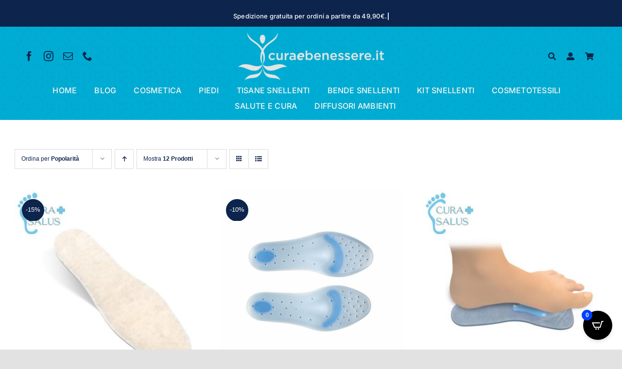

--- FILE ---
content_type: text/html; charset=UTF-8
request_url: https://curaebenessere.it/categoria-prodotto/solette-e-plantari/
body_size: 27642
content:
<!DOCTYPE html>
<html class="avada-html-layout-wide avada-html-header-position-top avada-html-is-archive" lang="it-IT" prefix="og: http://ogp.me/ns# fb: http://ogp.me/ns/fb#" prefix="og: https://ogp.me/ns#">
<head>
	<meta http-equiv="X-UA-Compatible" content="IE=edge" />
	<meta http-equiv="Content-Type" content="text/html; charset=utf-8"/>
	<meta name="viewport" content="width=device-width, initial-scale=1" />
	<script>window._wca = window._wca || [];</script>

<!-- Ottimizzazione per i motori di ricerca di Rank Math - https://rankmath.com/ -->
<title>SOLETTE E PLANTARI Archivi - Curaebenessere.it</title>
<meta name="robots" content="index, follow, max-snippet:-1, max-video-preview:-1, max-image-preview:large"/>
<link rel="canonical" href="https://curaebenessere.it/categoria-prodotto/solette-e-plantari/" />
<meta property="og:locale" content="it_IT" />
<meta property="og:type" content="article" />
<meta property="og:title" content="SOLETTE E PLANTARI Archivi - Curaebenessere.it" />
<meta property="og:url" content="https://curaebenessere.it/categoria-prodotto/solette-e-plantari/" />
<meta property="og:site_name" content="Curaebenessere.it" />
<meta property="article:publisher" content="https://www.facebook.com/curaebenesserestore/" />
<meta name="twitter:card" content="summary_large_image" />
<meta name="twitter:title" content="SOLETTE E PLANTARI Archivi - Curaebenessere.it" />
<meta name="twitter:label1" content="Prodotti" />
<meta name="twitter:data1" content="7" />
<script type="application/ld+json" class="rank-math-schema">{"@context":"https://schema.org","@graph":[{"@type":"Organization","@id":"https://curaebenessere.it/#organization","name":"Curaebenessere.it","sameAs":["https://www.facebook.com/curaebenesserestore/","https://www.instagram.com/curaebenessere.it/"]},{"@type":"WebSite","@id":"https://curaebenessere.it/#website","url":"https://curaebenessere.it","name":"Curaebenessere.it","publisher":{"@id":"https://curaebenessere.it/#organization"},"inLanguage":"it-IT"},{"@type":"BreadcrumbList","@id":"https://curaebenessere.it/categoria-prodotto/solette-e-plantari/#breadcrumb","itemListElement":[{"@type":"ListItem","position":"1","item":{"@id":"https://curaebenessere.it","name":"Home"}},{"@type":"ListItem","position":"2","item":{"@id":"https://curaebenessere.it/categoria-prodotto/solette-e-plantari/","name":"SOLETTE E PLANTARI"}}]},{"@type":"CollectionPage","@id":"https://curaebenessere.it/categoria-prodotto/solette-e-plantari/#webpage","url":"https://curaebenessere.it/categoria-prodotto/solette-e-plantari/","name":"SOLETTE E PLANTARI Archivi - Curaebenessere.it","isPartOf":{"@id":"https://curaebenessere.it/#website"},"inLanguage":"it-IT","breadcrumb":{"@id":"https://curaebenessere.it/categoria-prodotto/solette-e-plantari/#breadcrumb"}}]}</script>
<!-- /Rank Math WordPress SEO plugin -->

<link rel='dns-prefetch' href='//stats.wp.com' />
<link rel='dns-prefetch' href='//capi-automation.s3.us-east-2.amazonaws.com' />
<link rel='preconnect' href='//c0.wp.com' />
<link rel="alternate" type="application/rss+xml" title="Curaebenessere.it &raquo; Feed" href="https://curaebenessere.it/feed/" />
<link rel="alternate" type="application/rss+xml" title="Curaebenessere.it &raquo; Feed dei commenti" href="https://curaebenessere.it/comments/feed/" />
		
		
		
				<link rel="alternate" type="application/rss+xml" title="Feed Curaebenessere.it &raquo; SOLETTE E PLANTARI Categoria" href="https://curaebenessere.it/categoria-prodotto/solette-e-plantari/feed/" />
				
		<meta property="og:locale" content="it_IT"/>
		<meta property="og:type" content="article"/>
		<meta property="og:site_name" content="Curaebenessere.it"/>
		<meta property="og:title" content="SOLETTE E PLANTARI Archivi - Curaebenessere.it"/>
				<meta property="og:url" content="https://curaebenessere.it/prodotto/solette-di-lana-per-piedi-freddolosi/"/>
																				<meta property="og:image" content="https://curaebenessere.it/wp-content/uploads/2022/10/354020.jpg"/>
		<meta property="og:image:width" content="1000"/>
		<meta property="og:image:height" content="1000"/>
		<meta property="og:image:type" content="image/jpeg"/>
						<!-- This site uses the Google Analytics by MonsterInsights plugin v9.11.1 - Using Analytics tracking - https://www.monsterinsights.com/ -->
		<!-- Nota: MonsterInsights non è attualmente configurato su questo sito. Il proprietario del sito deve autenticarsi con Google Analytics nel pannello delle impostazioni di MonsterInsights. -->
					<!-- No tracking code set -->
				<!-- / Google Analytics by MonsterInsights -->
		<style id='wp-img-auto-sizes-contain-inline-css' type='text/css'>
img:is([sizes=auto i],[sizes^="auto," i]){contain-intrinsic-size:3000px 1500px}
/*# sourceURL=wp-img-auto-sizes-contain-inline-css */
</style>
<style id='woocommerce-inline-inline-css' type='text/css'>
.woocommerce form .form-row .required { visibility: visible; }
/*# sourceURL=woocommerce-inline-inline-css */
</style>
<link rel='stylesheet' id='gateway-css' href='https://curaebenessere.it/wp-content/plugins/woocommerce-paypal-payments/modules/ppcp-button/assets/css/gateway.css?ver=3.3.2' type='text/css' media='all' />
<link rel='stylesheet' id='cartpops-frontend-css' href='https://curaebenessere.it/wp-content/plugins/cartpops/public/dist/css/frontend.min.css?ver=1.5.39' type='text/css' media='all' />
<style id='cartpops-frontend-inline-css' type='text/css'>
:root {
		--color-cpops-text-primary: #000000;
		--color-cpops-text-secondary: #464646;
		--color-cpops-text-tertiary: #7a7a7a;
		--color-cpops-accent-color: #0040ff;
		--color-cpops-overlay-background: rgba(0, 0, 0, 0.641);
		--color-cpops-background-primary: #ffffff;
		--color-cpops-background-secondary: #eef2fc;
		--color-cpops-button-primary-background: #0b5394;
		--color-cpops-button-primary-text: #ffffff;
		--color-cpops-button-secondary-background: #f7f3fb;
		--color-cpops-button-secondary-text: #000000;
		--color-cpops-button-quantity-background: #f7f3fb;
		--color-cpops-button-quantity-text: #000000;
		--color-cpops-input-quantity-background: #ffffff;
		--color-cpops-input-quantity-border: #f7f3fb;
		--color-cpops-input-quantity-text: #000000;
		--color-cpops-input-field-background: #ffffff;
		--color-cpops-input-field-text: #2986cc;
		--color-cpops-border-color: #eaeaec;
		--color-cpops-recommendations-plus-btn-text: #000000;
		--color-cpops-recommendations-plus-btn-background: #e7e8ea;
		--color-cpops-drawer-recommendations-background: #ffffff;
		--color-cpops-drawer-recommendations-border: #0040ff;
		--color-cpops-drawer-recommendations-text: #0040ff;
		--color-cpops-popup-recommendations-background: #eef2fc;
		--color-cpops-popup-recommendations-text: #000000;
		--color-cpops-slider-pagination-bullet-active: #0040ff;
		--color-cpops-slider-pagination-bullet: #0040ff;
		--color-cpops-floating-cart-launcher-color: #ffffff;
		--color-cpops-floating-cart-launcher-background: #000000;
		--color-cpops-floating-cart-launcher-indicator-text: #ffffff;
		--color-cpops-floating-cart-launcher-indicator-background: #0040ff;
		--color-cpops-cart-launcher-background: rgba(255, 255, 255, 0);
		--color-cpops-cart-launcher-text: #000000;
		--color-cpops-cart-launcher-bubble-background: rgba(11, 83, 148, 0);
		--color-cpops-cart-launcher-bubble-text: #ffffff;
		--color-cpops-close-color: #464646;
		--color-cpops-remove-color: #464646;
		--color-cpops-free-shipping-meter-background: #eef2fc;
		--color-cpops-free-shipping-meter-background-active: #0040ff;
		--color-cpops-state-success: #24a317;
		--color-cpops-state-warning: #ffdd57;
		--color-cpops-state-danger: #f14668;
		--cpops-animation-duration: 300ms;
		--cpops-width-drawer-desktop: 500px;
		--cpops-width-drawer-mobile: 80%;
		--cpops-white-space-text: break;
		
				--cpops-border-radius: 6px;
			}
/*# sourceURL=cartpops-frontend-inline-css */
</style>
<link rel='stylesheet' id='cartpops-select2-css' href='https://curaebenessere.it/wp-content/plugins/cartpops/public/dist/vendor/select2-frontend.min.css?ver=1.5.39' type='text/css' media='all' />
<link rel='stylesheet' id='fusion-dynamic-css-css' href='https://curaebenessere.it/wp-content/uploads/fusion-styles/2e44c5e8eb82536dc621ea122d8b77ca.min.css?ver=3.14.2' type='text/css' media='all' />
<script type="text/javascript" id="tp-js-js-extra">
/* <![CDATA[ */
var trustpilot_settings = {"key":"","TrustpilotScriptUrl":"https://invitejs.trustpilot.com/tp.min.js","IntegrationAppUrl":"//ecommscript-integrationapp.trustpilot.com","PreviewScriptUrl":"//ecommplugins-scripts.trustpilot.com/v2.1/js/preview.min.js","PreviewCssUrl":"//ecommplugins-scripts.trustpilot.com/v2.1/css/preview.min.css","PreviewWPCssUrl":"//ecommplugins-scripts.trustpilot.com/v2.1/css/preview_wp.css","WidgetScriptUrl":"//widget.trustpilot.com/bootstrap/v5/tp.widget.bootstrap.min.js"};
//# sourceURL=tp-js-js-extra
/* ]]> */
</script>
<script type="text/javascript" src="https://curaebenessere.it/wp-content/plugins/trustpilot-reviews/review/assets/js/headerScript.min.js?ver=1.0&#039; async=&#039;async" id="tp-js-js"></script>
<script type="text/javascript" src="https://c0.wp.com/c/6.9/wp-includes/js/jquery/jquery.min.js" id="jquery-core-js"></script>
<script type="text/javascript" src="https://c0.wp.com/p/woocommerce/10.4.3/assets/js/jquery-blockui/jquery.blockUI.min.js" id="wc-jquery-blockui-js" defer="defer" data-wp-strategy="defer"></script>
<script type="text/javascript" id="wc-add-to-cart-js-extra">
/* <![CDATA[ */
var wc_add_to_cart_params = {"ajax_url":"/wp-admin/admin-ajax.php","wc_ajax_url":"/?wc-ajax=%%endpoint%%","i18n_view_cart":"Visualizza carrello","cart_url":"https://curaebenessere.it/cart/","is_cart":"","cart_redirect_after_add":"no"};
//# sourceURL=wc-add-to-cart-js-extra
/* ]]> */
</script>
<script type="text/javascript" src="https://c0.wp.com/p/woocommerce/10.4.3/assets/js/frontend/add-to-cart.min.js" id="wc-add-to-cart-js" defer="defer" data-wp-strategy="defer"></script>
<script type="text/javascript" src="https://c0.wp.com/p/woocommerce/10.4.3/assets/js/js-cookie/js.cookie.min.js" id="wc-js-cookie-js" defer="defer" data-wp-strategy="defer"></script>
<script type="text/javascript" id="woocommerce-js-extra">
/* <![CDATA[ */
var woocommerce_params = {"ajax_url":"/wp-admin/admin-ajax.php","wc_ajax_url":"/?wc-ajax=%%endpoint%%","i18n_password_show":"Mostra password","i18n_password_hide":"Nascondi password"};
//# sourceURL=woocommerce-js-extra
/* ]]> */
</script>
<script type="text/javascript" src="https://c0.wp.com/p/woocommerce/10.4.3/assets/js/frontend/woocommerce.min.js" id="woocommerce-js" defer="defer" data-wp-strategy="defer"></script>
<script type="text/javascript" src="https://stats.wp.com/s-202605.js" id="woocommerce-analytics-js" defer="defer" data-wp-strategy="defer"></script>
<script type="text/javascript" id="wc-country-select-js-extra">
/* <![CDATA[ */
var wc_country_select_params = {"countries":"{\"IT\":{\"AG\":\"Agrigento\",\"AL\":\"Alessandria\",\"AN\":\"Ancona\",\"AO\":\"Aosta\",\"AR\":\"Arezzo\",\"AP\":\"Ascoli Piceno\",\"AT\":\"Asti\",\"AV\":\"Avellino\",\"BA\":\"Bari\",\"BT\":\"Barletta-Andria-Trani\",\"BL\":\"Belluno\",\"BN\":\"Benevento\",\"BG\":\"Bergamo\",\"BI\":\"Biella\",\"BO\":\"Bologna\",\"BZ\":\"Bolzano\",\"BS\":\"Brescia\",\"BR\":\"Brindisi\",\"CA\":\"Cagliari\",\"CL\":\"Caltanissetta\",\"CB\":\"Campobasso\",\"CE\":\"Caserta\",\"CT\":\"Catania\",\"CZ\":\"Catanzaro\",\"CH\":\"Chieti\",\"CO\":\"Como\",\"CS\":\"Cosenza\",\"CR\":\"Cremona\",\"KR\":\"Crotone\",\"CN\":\"Cuneo\",\"EN\":\"Enna\",\"FM\":\"Fermo\",\"FE\":\"Ferrara\",\"FI\":\"Firenze\",\"FG\":\"Foggia\",\"FC\":\"Forl\\u00ec-Cesena\",\"FR\":\"Frosinone\",\"GE\":\"Genova\",\"GO\":\"Gorizia\",\"GR\":\"Grosseto\",\"IM\":\"Imperia\",\"IS\":\"Isernia\",\"SP\":\"La Spezia\",\"AQ\":\"L'Aquila\",\"LT\":\"Latina\",\"LE\":\"Lecce\",\"LC\":\"Lecco\",\"LI\":\"Livorno\",\"LO\":\"Lodi\",\"LU\":\"Lucca\",\"MC\":\"Macerata\",\"MN\":\"Mantova\",\"MS\":\"Massa-Carrara\",\"MT\":\"Matera\",\"ME\":\"Messina\",\"MI\":\"Milano\",\"MO\":\"Modena\",\"MB\":\"Monza e della Brianza\",\"NA\":\"Napoli\",\"NO\":\"Novara\",\"NU\":\"Nuoro\",\"OR\":\"Oristano\",\"PD\":\"Padova\",\"PA\":\"Palermo\",\"PR\":\"Parma\",\"PV\":\"Pavia\",\"PG\":\"Perugia\",\"PU\":\"Pesaro e Urbino\",\"PE\":\"Pescara\",\"PC\":\"Piacenza\",\"PI\":\"Pisa\",\"PT\":\"Pistoia\",\"PN\":\"Pordenone\",\"PZ\":\"Potenza\",\"PO\":\"Prato\",\"RG\":\"Ragusa\",\"RA\":\"Ravenna\",\"RC\":\"Reggio Calabria\",\"RE\":\"Reggio Emilia\",\"RI\":\"Rieti\",\"RN\":\"Rimini\",\"RM\":\"Roma\",\"RO\":\"Rovigo\",\"SA\":\"Salerno\",\"SS\":\"Sassari\",\"SV\":\"Savona\",\"SI\":\"Siena\",\"SR\":\"Siracusa\",\"SO\":\"Sondrio\",\"SU\":\"Sud Sardegna\",\"TA\":\"Taranto\",\"TE\":\"Teramo\",\"TR\":\"Terni\",\"TO\":\"Torino\",\"TP\":\"Trapani\",\"TN\":\"Trento\",\"TV\":\"Treviso\",\"TS\":\"Trieste\",\"UD\":\"Udine\",\"VA\":\"Varese\",\"VE\":\"Venezia\",\"VB\":\"Verbano-Cusio-Ossola\",\"VC\":\"Vercelli\",\"VR\":\"Verona\",\"VV\":\"Vibo Valentia\",\"VI\":\"Vicenza\",\"VT\":\"Viterbo\"}}","i18n_select_state_text":"Seleziona un'opzione\u2026","i18n_no_matches":"Nessun riscontro trovato","i18n_ajax_error":"Caricamento fallito","i18n_input_too_short_1":"Inserisci 1 o pi\u00f9 caratteri","i18n_input_too_short_n":"Inserisci %qty% o pi\u00f9 caratteri","i18n_input_too_long_1":"Elimina 1 carattere","i18n_input_too_long_n":"Elimina %qty% caratteri","i18n_selection_too_long_1":"Puoi selezionare solo 1 articolo","i18n_selection_too_long_n":"Puoi selezionare solo %qty% articoli","i18n_load_more":"Caricamento altri risultati\u2026","i18n_searching":"Sto cercando\u2026"};
//# sourceURL=wc-country-select-js-extra
/* ]]> */
</script>
<script type="text/javascript" src="https://c0.wp.com/p/woocommerce/10.4.3/assets/js/frontend/country-select.min.js" id="wc-country-select-js" defer="defer" data-wp-strategy="defer"></script>
<script type="text/javascript" src="https://c0.wp.com/p/woocommerce/10.4.3/assets/js/selectWoo/selectWoo.full.min.js" id="selectWoo-js" defer="defer" data-wp-strategy="defer"></script>
<link rel="https://api.w.org/" href="https://curaebenessere.it/wp-json/" /><link rel="alternate" title="JSON" type="application/json" href="https://curaebenessere.it/wp-json/wp/v2/product_cat/287" /><link rel="EditURI" type="application/rsd+xml" title="RSD" href="https://curaebenessere.it/xmlrpc.php?rsd" />
	<style>img#wpstats{display:none}</style>
		<!-- Google site verification - Google for WooCommerce -->
<meta name="google-site-verification" content="hV1FfJhBCUOqxZyQxGCCCLlJhQG1tXZ9pQfc3Mhg31o" />
<style type="text/css" id="css-fb-visibility">@media screen and (max-width: 640px){.fusion-no-small-visibility{display:none !important;}body .sm-text-align-center{text-align:center !important;}body .sm-text-align-left{text-align:left !important;}body .sm-text-align-right{text-align:right !important;}body .sm-text-align-justify{text-align:justify !important;}body .sm-flex-align-center{justify-content:center !important;}body .sm-flex-align-flex-start{justify-content:flex-start !important;}body .sm-flex-align-flex-end{justify-content:flex-end !important;}body .sm-mx-auto{margin-left:auto !important;margin-right:auto !important;}body .sm-ml-auto{margin-left:auto !important;}body .sm-mr-auto{margin-right:auto !important;}body .fusion-absolute-position-small{position:absolute;width:100%;}.awb-sticky.awb-sticky-small{ position: sticky; top: var(--awb-sticky-offset,0); }}@media screen and (min-width: 641px) and (max-width: 1024px){.fusion-no-medium-visibility{display:none !important;}body .md-text-align-center{text-align:center !important;}body .md-text-align-left{text-align:left !important;}body .md-text-align-right{text-align:right !important;}body .md-text-align-justify{text-align:justify !important;}body .md-flex-align-center{justify-content:center !important;}body .md-flex-align-flex-start{justify-content:flex-start !important;}body .md-flex-align-flex-end{justify-content:flex-end !important;}body .md-mx-auto{margin-left:auto !important;margin-right:auto !important;}body .md-ml-auto{margin-left:auto !important;}body .md-mr-auto{margin-right:auto !important;}body .fusion-absolute-position-medium{position:absolute;width:100%;}.awb-sticky.awb-sticky-medium{ position: sticky; top: var(--awb-sticky-offset,0); }}@media screen and (min-width: 1025px){.fusion-no-large-visibility{display:none !important;}body .lg-text-align-center{text-align:center !important;}body .lg-text-align-left{text-align:left !important;}body .lg-text-align-right{text-align:right !important;}body .lg-text-align-justify{text-align:justify !important;}body .lg-flex-align-center{justify-content:center !important;}body .lg-flex-align-flex-start{justify-content:flex-start !important;}body .lg-flex-align-flex-end{justify-content:flex-end !important;}body .lg-mx-auto{margin-left:auto !important;margin-right:auto !important;}body .lg-ml-auto{margin-left:auto !important;}body .lg-mr-auto{margin-right:auto !important;}body .fusion-absolute-position-large{position:absolute;width:100%;}.awb-sticky.awb-sticky-large{ position: sticky; top: var(--awb-sticky-offset,0); }}</style>	<noscript><style>.woocommerce-product-gallery{ opacity: 1 !important; }</style></noscript>
	
<!-- Meta Pixel Code -->
<script type='text/javascript'>
!function(f,b,e,v,n,t,s){if(f.fbq)return;n=f.fbq=function(){n.callMethod?
n.callMethod.apply(n,arguments):n.queue.push(arguments)};if(!f._fbq)f._fbq=n;
n.push=n;n.loaded=!0;n.version='2.0';n.queue=[];t=b.createElement(e);t.async=!0;
t.src=v;s=b.getElementsByTagName(e)[0];s.parentNode.insertBefore(t,s)}(window,
document,'script','https://connect.facebook.net/en_US/fbevents.js');
</script>
<!-- End Meta Pixel Code -->
<script type='text/javascript'>var url = window.location.origin + '?ob=open-bridge';
            fbq('set', 'openbridge', '211997843766032', url);
fbq('init', '211997843766032', {}, {
    "agent": "wordpress-6.9-4.1.5"
})</script><script type='text/javascript'>
    fbq('track', 'PageView', []);
  </script>			<script  type="text/javascript">
				!function(f,b,e,v,n,t,s){if(f.fbq)return;n=f.fbq=function(){n.callMethod?
					n.callMethod.apply(n,arguments):n.queue.push(arguments)};if(!f._fbq)f._fbq=n;
					n.push=n;n.loaded=!0;n.version='2.0';n.queue=[];t=b.createElement(e);t.async=!0;
					t.src=v;s=b.getElementsByTagName(e)[0];s.parentNode.insertBefore(t,s)}(window,
					document,'script','https://connect.facebook.net/en_US/fbevents.js');
			</script>
			<!-- WooCommerce Facebook Integration Begin -->
			<script  type="text/javascript">

				fbq('init', '211997843766032', {}, {
    "agent": "woocommerce_0-10.4.3-3.5.15"
});

				document.addEventListener( 'DOMContentLoaded', function() {
					// Insert placeholder for events injected when a product is added to the cart through AJAX.
					document.body.insertAdjacentHTML( 'beforeend', '<div class=\"wc-facebook-pixel-event-placeholder\"></div>' );
				}, false );

			</script>
			<!-- WooCommerce Facebook Integration End -->
			<link rel="icon" href="https://curaebenessere.it/wp-content/uploads/2022/10/cropped-logo-cura-e-benessere-cerchio-1-32x32.png" sizes="32x32" />
<link rel="icon" href="https://curaebenessere.it/wp-content/uploads/2022/10/cropped-logo-cura-e-benessere-cerchio-1-192x192.png" sizes="192x192" />
<link rel="apple-touch-icon" href="https://curaebenessere.it/wp-content/uploads/2022/10/cropped-logo-cura-e-benessere-cerchio-1-180x180.png" />
<meta name="msapplication-TileImage" content="https://curaebenessere.it/wp-content/uploads/2022/10/cropped-logo-cura-e-benessere-cerchio-1-270x270.png" />
		<style type="text/css" id="wp-custom-css">
			.label-sconto {
    background-color: red;
    color: white;
    padding: 10px;
    font-size: 16px;
    font-weight: bold;
    border-radius: 5px;
    display: inline-block;
    margin-top: 10px;
}
		</style>
				<script type="text/javascript">
			var doc = document.documentElement;
			doc.setAttribute( 'data-useragent', navigator.userAgent );
		</script>
		
		<!-- Global site tag (gtag.js) - Google Ads: AW-950015128 - Google for WooCommerce -->
		<script async src="https://www.googletagmanager.com/gtag/js?id=AW-950015128"></script>
		<script>
			window.dataLayer = window.dataLayer || [];
			function gtag() { dataLayer.push(arguments); }
			gtag( 'consent', 'default', {
				analytics_storage: 'denied',
				ad_storage: 'denied',
				ad_user_data: 'denied',
				ad_personalization: 'denied',
				region: ['AT', 'BE', 'BG', 'HR', 'CY', 'CZ', 'DK', 'EE', 'FI', 'FR', 'DE', 'GR', 'HU', 'IS', 'IE', 'IT', 'LV', 'LI', 'LT', 'LU', 'MT', 'NL', 'NO', 'PL', 'PT', 'RO', 'SK', 'SI', 'ES', 'SE', 'GB', 'CH'],
				wait_for_update: 500,
			} );
			gtag('js', new Date());
			gtag('set', 'developer_id.dOGY3NW', true);
			gtag("config", "AW-950015128", { "groups": "GLA", "send_page_view": false });		</script>

		
	<style id='global-styles-inline-css' type='text/css'>
:root{--wp--preset--aspect-ratio--square: 1;--wp--preset--aspect-ratio--4-3: 4/3;--wp--preset--aspect-ratio--3-4: 3/4;--wp--preset--aspect-ratio--3-2: 3/2;--wp--preset--aspect-ratio--2-3: 2/3;--wp--preset--aspect-ratio--16-9: 16/9;--wp--preset--aspect-ratio--9-16: 9/16;--wp--preset--color--black: #000000;--wp--preset--color--cyan-bluish-gray: #abb8c3;--wp--preset--color--white: #ffffff;--wp--preset--color--pale-pink: #f78da7;--wp--preset--color--vivid-red: #cf2e2e;--wp--preset--color--luminous-vivid-orange: #ff6900;--wp--preset--color--luminous-vivid-amber: #fcb900;--wp--preset--color--light-green-cyan: #7bdcb5;--wp--preset--color--vivid-green-cyan: #00d084;--wp--preset--color--pale-cyan-blue: #8ed1fc;--wp--preset--color--vivid-cyan-blue: #0693e3;--wp--preset--color--vivid-purple: #9b51e0;--wp--preset--color--awb-color-1: #ffffff;--wp--preset--color--awb-color-2: #f8f5ef;--wp--preset--color--awb-color-3: #e2e2e2;--wp--preset--color--awb-color-4: #00acd3;--wp--preset--color--awb-color-5: #15a3ea;--wp--preset--color--awb-color-6: #9ea0a4;--wp--preset--color--awb-color-7: #212934;--wp--preset--color--awb-color-8: #0d244c;--wp--preset--color--awb-color-custom-1: #ffffff;--wp--preset--gradient--vivid-cyan-blue-to-vivid-purple: linear-gradient(135deg,rgb(6,147,227) 0%,rgb(155,81,224) 100%);--wp--preset--gradient--light-green-cyan-to-vivid-green-cyan: linear-gradient(135deg,rgb(122,220,180) 0%,rgb(0,208,130) 100%);--wp--preset--gradient--luminous-vivid-amber-to-luminous-vivid-orange: linear-gradient(135deg,rgb(252,185,0) 0%,rgb(255,105,0) 100%);--wp--preset--gradient--luminous-vivid-orange-to-vivid-red: linear-gradient(135deg,rgb(255,105,0) 0%,rgb(207,46,46) 100%);--wp--preset--gradient--very-light-gray-to-cyan-bluish-gray: linear-gradient(135deg,rgb(238,238,238) 0%,rgb(169,184,195) 100%);--wp--preset--gradient--cool-to-warm-spectrum: linear-gradient(135deg,rgb(74,234,220) 0%,rgb(151,120,209) 20%,rgb(207,42,186) 40%,rgb(238,44,130) 60%,rgb(251,105,98) 80%,rgb(254,248,76) 100%);--wp--preset--gradient--blush-light-purple: linear-gradient(135deg,rgb(255,206,236) 0%,rgb(152,150,240) 100%);--wp--preset--gradient--blush-bordeaux: linear-gradient(135deg,rgb(254,205,165) 0%,rgb(254,45,45) 50%,rgb(107,0,62) 100%);--wp--preset--gradient--luminous-dusk: linear-gradient(135deg,rgb(255,203,112) 0%,rgb(199,81,192) 50%,rgb(65,88,208) 100%);--wp--preset--gradient--pale-ocean: linear-gradient(135deg,rgb(255,245,203) 0%,rgb(182,227,212) 50%,rgb(51,167,181) 100%);--wp--preset--gradient--electric-grass: linear-gradient(135deg,rgb(202,248,128) 0%,rgb(113,206,126) 100%);--wp--preset--gradient--midnight: linear-gradient(135deg,rgb(2,3,129) 0%,rgb(40,116,252) 100%);--wp--preset--font-size--small: 15px;--wp--preset--font-size--medium: 20px;--wp--preset--font-size--large: 30px;--wp--preset--font-size--x-large: 42px;--wp--preset--font-size--normal: 20px;--wp--preset--font-size--xlarge: 40px;--wp--preset--font-size--huge: 60px;--wp--preset--spacing--20: 0.44rem;--wp--preset--spacing--30: 0.67rem;--wp--preset--spacing--40: 1rem;--wp--preset--spacing--50: 1.5rem;--wp--preset--spacing--60: 2.25rem;--wp--preset--spacing--70: 3.38rem;--wp--preset--spacing--80: 5.06rem;--wp--preset--shadow--natural: 6px 6px 9px rgba(0, 0, 0, 0.2);--wp--preset--shadow--deep: 12px 12px 50px rgba(0, 0, 0, 0.4);--wp--preset--shadow--sharp: 6px 6px 0px rgba(0, 0, 0, 0.2);--wp--preset--shadow--outlined: 6px 6px 0px -3px rgb(255, 255, 255), 6px 6px rgb(0, 0, 0);--wp--preset--shadow--crisp: 6px 6px 0px rgb(0, 0, 0);}:where(.is-layout-flex){gap: 0.5em;}:where(.is-layout-grid){gap: 0.5em;}body .is-layout-flex{display: flex;}.is-layout-flex{flex-wrap: wrap;align-items: center;}.is-layout-flex > :is(*, div){margin: 0;}body .is-layout-grid{display: grid;}.is-layout-grid > :is(*, div){margin: 0;}:where(.wp-block-columns.is-layout-flex){gap: 2em;}:where(.wp-block-columns.is-layout-grid){gap: 2em;}:where(.wp-block-post-template.is-layout-flex){gap: 1.25em;}:where(.wp-block-post-template.is-layout-grid){gap: 1.25em;}.has-black-color{color: var(--wp--preset--color--black) !important;}.has-cyan-bluish-gray-color{color: var(--wp--preset--color--cyan-bluish-gray) !important;}.has-white-color{color: var(--wp--preset--color--white) !important;}.has-pale-pink-color{color: var(--wp--preset--color--pale-pink) !important;}.has-vivid-red-color{color: var(--wp--preset--color--vivid-red) !important;}.has-luminous-vivid-orange-color{color: var(--wp--preset--color--luminous-vivid-orange) !important;}.has-luminous-vivid-amber-color{color: var(--wp--preset--color--luminous-vivid-amber) !important;}.has-light-green-cyan-color{color: var(--wp--preset--color--light-green-cyan) !important;}.has-vivid-green-cyan-color{color: var(--wp--preset--color--vivid-green-cyan) !important;}.has-pale-cyan-blue-color{color: var(--wp--preset--color--pale-cyan-blue) !important;}.has-vivid-cyan-blue-color{color: var(--wp--preset--color--vivid-cyan-blue) !important;}.has-vivid-purple-color{color: var(--wp--preset--color--vivid-purple) !important;}.has-black-background-color{background-color: var(--wp--preset--color--black) !important;}.has-cyan-bluish-gray-background-color{background-color: var(--wp--preset--color--cyan-bluish-gray) !important;}.has-white-background-color{background-color: var(--wp--preset--color--white) !important;}.has-pale-pink-background-color{background-color: var(--wp--preset--color--pale-pink) !important;}.has-vivid-red-background-color{background-color: var(--wp--preset--color--vivid-red) !important;}.has-luminous-vivid-orange-background-color{background-color: var(--wp--preset--color--luminous-vivid-orange) !important;}.has-luminous-vivid-amber-background-color{background-color: var(--wp--preset--color--luminous-vivid-amber) !important;}.has-light-green-cyan-background-color{background-color: var(--wp--preset--color--light-green-cyan) !important;}.has-vivid-green-cyan-background-color{background-color: var(--wp--preset--color--vivid-green-cyan) !important;}.has-pale-cyan-blue-background-color{background-color: var(--wp--preset--color--pale-cyan-blue) !important;}.has-vivid-cyan-blue-background-color{background-color: var(--wp--preset--color--vivid-cyan-blue) !important;}.has-vivid-purple-background-color{background-color: var(--wp--preset--color--vivid-purple) !important;}.has-black-border-color{border-color: var(--wp--preset--color--black) !important;}.has-cyan-bluish-gray-border-color{border-color: var(--wp--preset--color--cyan-bluish-gray) !important;}.has-white-border-color{border-color: var(--wp--preset--color--white) !important;}.has-pale-pink-border-color{border-color: var(--wp--preset--color--pale-pink) !important;}.has-vivid-red-border-color{border-color: var(--wp--preset--color--vivid-red) !important;}.has-luminous-vivid-orange-border-color{border-color: var(--wp--preset--color--luminous-vivid-orange) !important;}.has-luminous-vivid-amber-border-color{border-color: var(--wp--preset--color--luminous-vivid-amber) !important;}.has-light-green-cyan-border-color{border-color: var(--wp--preset--color--light-green-cyan) !important;}.has-vivid-green-cyan-border-color{border-color: var(--wp--preset--color--vivid-green-cyan) !important;}.has-pale-cyan-blue-border-color{border-color: var(--wp--preset--color--pale-cyan-blue) !important;}.has-vivid-cyan-blue-border-color{border-color: var(--wp--preset--color--vivid-cyan-blue) !important;}.has-vivid-purple-border-color{border-color: var(--wp--preset--color--vivid-purple) !important;}.has-vivid-cyan-blue-to-vivid-purple-gradient-background{background: var(--wp--preset--gradient--vivid-cyan-blue-to-vivid-purple) !important;}.has-light-green-cyan-to-vivid-green-cyan-gradient-background{background: var(--wp--preset--gradient--light-green-cyan-to-vivid-green-cyan) !important;}.has-luminous-vivid-amber-to-luminous-vivid-orange-gradient-background{background: var(--wp--preset--gradient--luminous-vivid-amber-to-luminous-vivid-orange) !important;}.has-luminous-vivid-orange-to-vivid-red-gradient-background{background: var(--wp--preset--gradient--luminous-vivid-orange-to-vivid-red) !important;}.has-very-light-gray-to-cyan-bluish-gray-gradient-background{background: var(--wp--preset--gradient--very-light-gray-to-cyan-bluish-gray) !important;}.has-cool-to-warm-spectrum-gradient-background{background: var(--wp--preset--gradient--cool-to-warm-spectrum) !important;}.has-blush-light-purple-gradient-background{background: var(--wp--preset--gradient--blush-light-purple) !important;}.has-blush-bordeaux-gradient-background{background: var(--wp--preset--gradient--blush-bordeaux) !important;}.has-luminous-dusk-gradient-background{background: var(--wp--preset--gradient--luminous-dusk) !important;}.has-pale-ocean-gradient-background{background: var(--wp--preset--gradient--pale-ocean) !important;}.has-electric-grass-gradient-background{background: var(--wp--preset--gradient--electric-grass) !important;}.has-midnight-gradient-background{background: var(--wp--preset--gradient--midnight) !important;}.has-small-font-size{font-size: var(--wp--preset--font-size--small) !important;}.has-medium-font-size{font-size: var(--wp--preset--font-size--medium) !important;}.has-large-font-size{font-size: var(--wp--preset--font-size--large) !important;}.has-x-large-font-size{font-size: var(--wp--preset--font-size--x-large) !important;}
/*# sourceURL=global-styles-inline-css */
</style>
</head>

<body class="archive tax-product_cat term-solette-e-plantari term-287 wp-theme-Avada theme-Avada woocommerce woocommerce-page woocommerce-no-js fusion-image-hovers fusion-pagination-sizing fusion-button_type-flat fusion-button_span-no fusion-button_gradient-linear avada-image-rollover-circle-yes avada-image-rollover-yes avada-image-rollover-direction-fade fusion-body ltr fusion-sticky-header no-tablet-sticky-header no-mobile-sticky-header no-mobile-slidingbar no-mobile-totop fusion-disable-outline fusion-sub-menu-fade mobile-logo-pos-left layout-wide-mode avada-has-boxed-modal-shadow- layout-scroll-offset-full avada-has-zero-margin-offset-top fusion-top-header menu-text-align-center fusion-woo-product-design-classic fusion-woo-shop-page-columns-4 fusion-woo-related-columns-4 fusion-woo-archive-page-columns-3 avada-has-woo-gallery-disabled woo-sale-badge-circle woo-outofstock-badge-rectangle mobile-menu-design-classic fusion-show-pagination-text fusion-header-layout-v3 avada-responsive avada-footer-fx-none avada-menu-highlight-style-bar fusion-search-form-classic fusion-main-menu-search-overlay fusion-avatar-circle avada-dropdown-styles avada-blog-layout-large avada-blog-archive-layout-large avada-header-shadow-no avada-menu-icon-position-left avada-has-megamenu-shadow avada-has-mobile-menu-search avada-has-main-nav-search-icon avada-has-breadcrumb-mobile-hidden avada-has-titlebar-hide avada-header-border-color-full-transparent avada-has-transparent-timeline_color avada-has-pagination-width_height avada-flyout-menu-direction-fade avada-ec-views-v1" data-awb-post-id="2245">
	<script type="text/javascript">
/* <![CDATA[ */
gtag("event", "page_view", {send_to: "GLA"});
/* ]]> */
</script>

<!-- Meta Pixel Code -->
<noscript>
<img height="1" width="1" style="display:none" alt="fbpx"
src="https://www.facebook.com/tr?id=211997843766032&ev=PageView&noscript=1" />
</noscript>
<!-- End Meta Pixel Code -->
	<a class="skip-link screen-reader-text" href="#content">Salta al contenuto</a>

	<div id="boxed-wrapper">
		
		<div id="wrapper" class="fusion-wrapper">
			<div id="home" style="position:relative;top:-1px;"></div>
												<div class="fusion-tb-header"><div class="fusion-fullwidth fullwidth-box fusion-builder-row-1 fusion-flex-container has-pattern-background has-mask-background nonhundred-percent-fullwidth non-hundred-percent-height-scrolling fusion-no-small-visibility" style="--awb-border-sizes-top:0px;--awb-border-sizes-bottom:0px;--awb-border-sizes-left:0px;--awb-border-sizes-right:0px;--awb-border-radius-top-left:0px;--awb-border-radius-top-right:0px;--awb-border-radius-bottom-right:0px;--awb-border-radius-bottom-left:0px;--awb-padding-top:7px;--awb-padding-right:30px;--awb-padding-bottom:7px;--awb-padding-left:30px;--awb-margin-top:0px;--awb-margin-bottom:0px;--awb-background-color:var(--awb-color8);--awb-flex-wrap:wrap;" ><div class="fusion-builder-row fusion-row fusion-flex-align-items-flex-start fusion-flex-content-wrap" style="max-width:1430px;margin-left: calc(-4% / 2 );margin-right: calc(-4% / 2 );"><div class="fusion-layout-column fusion_builder_column fusion-builder-column-0 fusion_builder_column_1_1 1_1 fusion-flex-column" style="--awb-bg-size:cover;--awb-width-large:100%;--awb-margin-top-large:0px;--awb-spacing-right-large:1.92%;--awb-margin-bottom-large:0px;--awb-spacing-left-large:1.92%;--awb-width-medium:100%;--awb-order-medium:0;--awb-spacing-right-medium:1.92%;--awb-spacing-left-medium:1.92%;--awb-width-small:100%;--awb-order-small:0;--awb-spacing-right-small:1.92%;--awb-spacing-left-small:1.92%;"><div class="fusion-column-wrapper fusion-column-has-shadow fusion-flex-justify-content-flex-start fusion-content-layout-column"><div style="margin: 10px 0 0;"></div><div class="fusion-title title fusion-title-1 fusion-no-small-visibility fusion-sep-none fusion-title-center fusion-title-rotating fusion-animate-once fusion-title-clipIn fusion-title-size-div" style="--awb-text-color:var(--awb-color3);--awb-margin-top:6px;--awb-margin-right:0px;--awb-margin-bottom:6px;--awb-margin-left:0px;--awb-margin-right-small:0px;--awb-margin-left-small:0px;--awb-font-size:var(--awb-typography3-font-size);"><div class="fusion-title-heading title-heading-center title-heading-tag" style="font-family:var(--awb-typography3-font-family);font-weight:var(--awb-typography3-font-weight);font-style:var(--awb-typography3-font-style);margin:0;letter-spacing:var(--awb-typography3-letter-spacing);text-transform:var(--awb-typography3-text-transform);font-size:1em;line-height:var(--awb-typography3-line-height);"><span class="fusion-animated-text-prefix"></span> <span class="fusion-animated-texts-wrapper" style="color:var(--awb-color1);font-size:13px;text-align: center;" data-length="line" data-minDisplayTime="1200"><span class="fusion-animated-texts"><span data-in-effect="clipIn" class="fusion-animated-text" data-in-sequence="true" data-out-reverse="true" data-out-effect="clipOut">Spedizione gratuita per ordini a partire da 49,90€.</span></span></span> <span class="fusion-animated-text-postfix"></span></div></div></div></div></div></div><div class="fusion-fullwidth fullwidth-box fusion-builder-row-2 fusion-flex-container has-pattern-background has-mask-background hundred-percent-fullwidth non-hundred-percent-height-scrolling fusion-no-small-visibility fusion-custom-z-index" style="--awb-border-sizes-top:0px;--awb-border-sizes-bottom:0px;--awb-border-sizes-left:0px;--awb-border-sizes-right:0px;--awb-border-radius-top-left:0px;--awb-border-radius-top-right:0px;--awb-border-radius-bottom-right:0px;--awb-border-radius-bottom-left:0px;--awb-z-index:20051;--awb-padding-top:12px;--awb-padding-right:50px;--awb-padding-bottom:6px;--awb-padding-left:50px;--awb-padding-right-small:30px;--awb-padding-left-small:30px;--awb-margin-top:0px;--awb-margin-bottom:0px;--awb-background-color:var(--awb-color4);--awb-flex-wrap:wrap;" ><div class="awb-background-pattern" style="background-image:  url(data:image/svg+xml;utf8,%3Csvg%20width%3D%2275%22%20height%3D%2275%22%20fill%3D%22none%22%20xmlns%3D%22http%3A%2F%2Fwww.w3.org%2F2000%2Fsvg%22%3E%3Cg%20clip-path%3D%22url%28%23prefix__clip0_43_338%29%22%3E%3Cpath%20d%3D%22M32.763-11.976c-1.05-.075-1.95.676-2.024%201.726L29.764.849c-.075%201.05.675%201.95%201.725%202.026%201.05.075%201.95-.675%202.025-1.725l.975-11.1c.075-1.05-.675-1.95-1.725-2.025l-.001-.001zM54.299%201.32a1.911%201.911%200%2000-.386.015c-.975.15-1.725%201.05-1.575%202.1l1.5%2011.025c.15.975%201.05%201.725%202.1%201.575a1.732%201.732%200%20001.575-2.1l-1.5-11.025c-.131-.853-.836-1.533-1.714-1.59zM7.369%202.54a1.809%201.809%200%2000-1.662%201.663c-.075%201.05.675%201.952%201.65%202.027l11.1%201.05c.975.15%201.95-.601%202.025-1.651.15-.975-.6-1.95-1.65-2.025l-11.1-1.05a1.642%201.642%200%2000-.363-.015v.001zM1.76%2013.017a1.824%201.824%200%2000-1.285.6l-7.65%208.101c-.75.75-.675%201.95.075%202.625s1.95.674%202.625-.076l7.651-8.099c.75-.75.674-1.95-.076-2.625a1.786%201.786%200%2000-1.34-.526zm75%200a1.824%201.824%200%2000-1.285.6l-7.65%208.101c-.75.75-.675%201.95.075%202.625s1.95.674%202.625-.076l7.651-8.099c.75-.75.674-1.95-.076-2.625a1.786%201.786%200%2000-1.34-.526zm-39.731%202.906a1.786%201.786%200%2000-1.34.527l-7.95%207.723c-.75.675-.826%201.875-.076%202.625.675.75%201.875.752%202.625.077l7.95-7.725c.75-.675.826-1.875.076-2.625a1.827%201.827%200%2000-1.285-.602zm24.639%2018.928c-.24.02-.48.085-.705.197a1.903%201.903%200%2000-.825%202.55l5.1%209.902a1.902%201.902%200%20002.55.824c.975-.45%201.276-1.574.826-2.55l-5.1-9.9c-.395-.73-1.125-1.083-1.846-1.023zm-50.37-4.862c-.372%200-.734.117-1.035.336-.825.6-1.05%201.725-.524%202.625l6.15%209.223c.6.9%201.8%201.127%202.625.526.9-.6%201.124-1.8.524-2.624l-6.15-9.226a1.911%201.911%200%2000-1.59-.86zm32.705%209.766c-.12-.006-.243%200-.365.019l-10.95%202.175c-1.05.15-1.725%201.126-1.5%202.176.15%201.05%201.126%201.725%202.176%201.5l10.95-2.175c1.05-.15%201.725-1.125%201.5-2.175a1.99%201.99%200%2000-1.811-1.52zm4.556%2012.195a1.933%201.933%200%2000-1.845.949c-.45.9-.15%202.025.75%202.55l9.75%205.4c.9.45%202.025.15%202.55-.75.525-.9.15-2.025-.75-2.55l-9.75-5.4c-.22-.11-.46-.178-.705-.199zM71.913%2058c-1.05-.075-1.875.748-1.95%201.798l-.45%2011.1c-.075%201.05.75%201.876%201.8%201.95.975%200%201.875-.75%201.95-1.8l.45-11.1c.075-1.05-.75-1.873-1.8-1.948zm-55.44%201.08c-.38.031-.741.178-1.035.42l-8.775%206.825c-.75.6-.9%201.8-.3%202.625.6.75%201.8.9%202.626.3l8.775-6.827c.75-.6.9-1.8.3-2.625a1.783%201.783%200%2000-1.591-.72v.002zm16.29%203.945c-1.05-.075-1.95.675-2.024%201.725l-.975%2011.099c-.075%201.05.675%201.95%201.725%202.026%201.05.075%201.95-.675%202.025-1.725l.975-11.102c.075-1.05-.675-1.95-1.725-2.024l-.001.001z%22%20fill%3D%22rgba%280%2C0%2C0%2C0.3%29%22%2F%3E%3C%2Fg%3E%3Cdefs%3E%3CclipPath%20id%3D%22prefix__clip0_43_338%22%3E%3Cpath%20fill%3D%22%23fff%22%20d%3D%22M0%200h75v75H0z%22%2F%3E%3C%2FclipPath%3E%3C%2Fdefs%3E%3C%2Fsvg%3E);opacity: 0.09 ;background-size:50px;mix-blend-mode:normal;"></div><div class="fusion-builder-row fusion-row fusion-flex-align-items-stretch fusion-flex-content-wrap" style="width:104% !important;max-width:104% !important;margin-left: calc(-4% / 2 );margin-right: calc(-4% / 2 );"><div class="fusion-layout-column fusion_builder_column fusion-builder-column-1 fusion_builder_column_1_4 1_4 fusion-flex-column" style="--awb-bg-size:cover;--awb-width-large:25%;--awb-margin-top-large:0px;--awb-spacing-right-large:7.68%;--awb-margin-bottom-large:0px;--awb-spacing-left-large:7.68%;--awb-width-medium:25%;--awb-order-medium:0;--awb-spacing-right-medium:7.68%;--awb-spacing-left-medium:7.68%;--awb-width-small:20%;--awb-order-small:1;--awb-spacing-right-small:9.6%;--awb-spacing-left-small:9.6%;"><div class="fusion-column-wrapper fusion-column-has-shadow fusion-flex-justify-content-center fusion-content-layout-column"><div class="fusion-social-links fusion-social-links-1" style="--awb-margin-top:0px;--awb-margin-right:0px;--awb-margin-bottom:0px;--awb-margin-left:0px;--awb-box-border-top:0px;--awb-box-border-right:0px;--awb-box-border-bottom:0px;--awb-box-border-left:0px;--awb-icon-colors-hover:hsla(var(--awb-custom_color_1-h),var(--awb-custom_color_1-s),var(--awb-custom_color_1-l),calc(var(--awb-custom_color_1-a) - 20%));--awb-box-colors-hover:hsla(var(--awb-color3-h),var(--awb-color3-s),var(--awb-color3-l),calc( var(--awb-color3-a) - 20% ));--awb-box-border-color:var(--awb-color3);--awb-box-border-color-hover:var(--awb-color4);"><div class="fusion-social-networks color-type-custom"><div class="fusion-social-networks-wrapper"><a class="fusion-social-network-icon fusion-tooltip fusion-facebook awb-icon-facebook" style="color:var(--awb-color8);font-size:20px;" data-placement="top" data-title="Facebook" data-toggle="tooltip" title="Facebook" aria-label="facebook" target="_blank" rel="noopener noreferrer" href="https://www.facebook.com/curaebenesserestore/"></a><a class="fusion-social-network-icon fusion-tooltip fusion-instagram awb-icon-instagram" style="color:var(--awb-color8);font-size:20px;" data-placement="top" data-title="Instagram" data-toggle="tooltip" title="Instagram" aria-label="instagram" target="_blank" rel="noopener noreferrer" href="https://www.instagram.com/curaebenessere.it/"></a><a class="fusion-social-network-icon fusion-tooltip fusion-mail awb-icon-mail" style="color:var(--awb-color8);font-size:20px;" data-placement="top" data-title="Email" data-toggle="tooltip" title="Email" aria-label="mail" target="_blank" rel="noopener noreferrer" href="mailto: i&#110;f&#111;&#064;c&#117;r&#097;e&#098;en&#101;s&#115;&#101;&#114;&#101;.it"></a><a class="fusion-social-network-icon fusion-tooltip fusion-phone awb-icon-phone" style="color:var(--awb-color8);font-size:20px;" data-placement="top" data-title="Phone" data-toggle="tooltip" title="Phone" aria-label="phone" target="_self" rel="noopener noreferrer" href="tel:347 327 8786‬"></a></div></div></div></div></div><div class="fusion-layout-column fusion_builder_column fusion-builder-column-2 fusion_builder_column_1_2 1_2 fusion-flex-column" style="--awb-bg-size:cover;--awb-width-large:50%;--awb-margin-top-large:0px;--awb-spacing-right-large:0px;--awb-margin-bottom-large:0px;--awb-spacing-left-large:0px;--awb-width-medium:50%;--awb-order-medium:0;--awb-spacing-right-medium:0px;--awb-spacing-left-medium:0px;--awb-width-small:20%;--awb-order-small:0;--awb-spacing-right-small:0px;--awb-spacing-left-small:0px;"><div class="fusion-column-wrapper fusion-column-has-shadow fusion-flex-justify-content-center fusion-content-layout-column"><div class="fusion-image-element sm-text-align-left" style="text-align:center;--awb-max-width:300px;--awb-caption-title-font-family:var(--h2_typography-font-family);--awb-caption-title-font-weight:var(--h2_typography-font-weight);--awb-caption-title-font-style:var(--h2_typography-font-style);--awb-caption-title-size:var(--h2_typography-font-size);--awb-caption-title-transform:var(--h2_typography-text-transform);--awb-caption-title-line-height:var(--h2_typography-line-height);--awb-caption-title-letter-spacing:var(--h2_typography-letter-spacing);"><span class=" fusion-imageframe imageframe-none imageframe-1 hover-type-none"><a class="fusion-no-lightbox" href="https://curaebenessere.it/" target="_self" aria-label="logo cura e benessere_bianco"><img decoding="async" width="1415" height="459" alt="Curaebenessere.it" src="https://curaebenessere.it/wp-content/uploads/2022/10/logo-cura-e-benessere_bianco.png" data-orig-src="https://curaebenessere.it/wp-content/uploads/2022/10/logo-cura-e-benessere_bianco.png" class="lazyload img-responsive wp-image-5144" srcset="data:image/svg+xml,%3Csvg%20xmlns%3D%27http%3A%2F%2Fwww.w3.org%2F2000%2Fsvg%27%20width%3D%271415%27%20height%3D%27459%27%20viewBox%3D%270%200%201415%20459%27%3E%3Crect%20width%3D%271415%27%20height%3D%27459%27%20fill-opacity%3D%220%22%2F%3E%3C%2Fsvg%3E" data-srcset="https://curaebenessere.it/wp-content/uploads/2022/10/logo-cura-e-benessere_bianco-200x65.png 200w, https://curaebenessere.it/wp-content/uploads/2022/10/logo-cura-e-benessere_bianco-400x130.png 400w, https://curaebenessere.it/wp-content/uploads/2022/10/logo-cura-e-benessere_bianco-600x195.png 600w, https://curaebenessere.it/wp-content/uploads/2022/10/logo-cura-e-benessere_bianco-800x260.png 800w, https://curaebenessere.it/wp-content/uploads/2022/10/logo-cura-e-benessere_bianco-1200x389.png 1200w, https://curaebenessere.it/wp-content/uploads/2022/10/logo-cura-e-benessere_bianco.png 1415w" data-sizes="auto" data-orig-sizes="(max-width: 640px) 100vw, (max-width: 1919px) 1200px,(min-width: 1920px) 50vw" /></a></span></div></div></div><div class="fusion-layout-column fusion_builder_column fusion-builder-column-3 fusion_builder_column_1_4 1_4 fusion-flex-column" style="--awb-bg-size:cover;--awb-width-large:25%;--awb-margin-top-large:0px;--awb-spacing-right-large:7.68%;--awb-margin-bottom-large:0px;--awb-spacing-left-large:7.68%;--awb-width-medium:25%;--awb-order-medium:0;--awb-spacing-right-medium:7.68%;--awb-spacing-left-medium:7.68%;--awb-width-small:60%;--awb-order-small:2;--awb-spacing-right-small:3.2%;--awb-spacing-left-small:3.2%;"><div class="fusion-column-wrapper fusion-column-has-shadow fusion-flex-justify-content-flex-end fusion-content-layout-row fusion-flex-align-items-center"><nav class="awb-menu awb-menu_row awb-menu_em-hover mobile-mode-collapse-to-button awb-menu_icons-left awb-menu_dc-no mobile-trigger-fullwidth-off awb-menu_mobile-toggle awb-menu_indent-left mobile-size-full-absolute loading mega-menu-loading awb-menu_desktop awb-menu_dropdown awb-menu_expand-right awb-menu_transition-fade" style="--awb-font-size:20px;--awb-text-transform:none;--awb-gap:6px;--awb-align-items:center;--awb-justify-content:flex-end;--awb-items-padding-top:8px;--awb-items-padding-right:8px;--awb-items-padding-bottom:8px;--awb-items-padding-left:8px;--awb-color:var(--awb-color8);--awb-active-color:var(--awb-color8);--awb-submenu-color:var(--awb-color8);--awb-submenu-bg:var(--awb-color3);--awb-submenu-sep-color:hsla(var(--awb-color3-h),var(--awb-color3-s),var(--awb-color3-l),calc(var(--awb-color3-a) - 100%));--awb-submenu-items-padding-top:10px;--awb-submenu-items-padding-bottom:10px;--awb-submenu-border-radius-top-left:4px;--awb-submenu-border-radius-top-right:4px;--awb-submenu-border-radius-bottom-right:4px;--awb-submenu-border-radius-bottom-left:4px;--awb-submenu-active-bg:var(--awb-color8);--awb-submenu-active-color:var(--awb-color1);--awb-submenu-font-size:var(--awb-typography3-font-size);--awb-submenu-text-transform:var(--awb-typography3-text-transform);--awb-submenu-line-height:var(--awb-typography3-line-height);--awb-submenu-letter-spacing:var(--awb-typography3-letter-spacing);--awb-icons-color:var(--awb-color8);--awb-icons-hover-color:var(--awb-custom_color_1);--awb-main-justify-content:flex-start;--awb-justify-title:flex-start;--awb-mobile-justify:flex-start;--awb-mobile-caret-left:auto;--awb-mobile-caret-right:0;--awb-fusion-font-family-typography:inherit;--awb-fusion-font-style-typography:normal;--awb-fusion-font-weight-typography:400;--awb-fusion-font-family-submenu-typography:var(--awb-typography3-font-family);--awb-fusion-font-weight-submenu-typography:var(--awb-typography3-font-weight);--awb-fusion-font-style-submenu-typography:var(--awb-typography3-font-style);--awb-fusion-font-family-mobile-typography:inherit;--awb-fusion-font-style-mobile-typography:normal;--awb-fusion-font-weight-mobile-typography:400;" aria-label="Header Blocks Menu Cart" data-breakpoint="0" data-count="0" data-transition-type="left" data-transition-time="300" data-expand="right"><ul id="menu-header-blocks-menu-cart" class="fusion-menu awb-menu__main-ul awb-menu__main-ul_row"><li  id="menu-item-5669"  class="menu-item menu-item-type-custom menu-item-object-custom menu-item-has-children custom-menu-search awb-menu__li_search-dropdown menu-item-5669 awb-menu__li awb-menu__main-li awb-menu__main-li_regular"  data-item-id="5669"><span class="awb-menu__main-background-default awb-menu__main-background-default_left"></span><span class="awb-menu__main-background-active awb-menu__main-background-active_left"></span><a class="awb-menu__main-a awb-menu__main-a_regular fusion-main-menu-icon awb-menu__main-a_icon-only" href="#" aria-label="Cerca" data-title="Cerca" title="Cerca"><span class="awb-menu__i awb-menu__i_main"><i class="glyphicon fa-search fas" aria-hidden="true"></i></span></a><button type="button" aria-label="Expand Search" aria-expanded="false" class="awb-menu__open-nav-submenu_mobile awb-menu__open-nav-submenu_main"></button><ul class="awb-menu__sub-ul awb-menu__sub-ul_main fusion-menu-searchform-dropdown"><li class="awb-menu__sub-li">		<form role="search" class="searchform fusion-search-form  fusion-live-search fusion-search-form-classic" method="get" action="https://curaebenessere.it/">
			<div class="fusion-search-form-content">

				
				<div class="fusion-search-field search-field">
					<label><span class="screen-reader-text">Cerca per:</span>
													<input type="search" class="s fusion-live-search-input" name="s" id="fusion-live-search-input-0" autocomplete="off" placeholder="Cerca..." required aria-required="true" aria-label="Cerca..."/>
											</label>
				</div>
				<div class="fusion-search-button search-button">
					<input type="submit" class="fusion-search-submit searchsubmit" aria-label="Cerca" value="&#xf002;" />
										<div class="fusion-slider-loading"></div>
									</div>

				
			</div>


							<div class="fusion-search-results-wrapper"><div class="fusion-search-results"></div></div>
			
		</form>
		</li></ul></li><li  id="menu-item-5022"  class="a1i0s0 menu-item menu-item-type-custom menu-item-object-custom menu-item-has-children avada-menu-login-box menu-item-5022 awb-menu__li awb-menu__main-li awb-menu__main-li_regular"  data-classes="a1i0s0" data-item-id="5022"><span class="awb-menu__main-background-default awb-menu__main-background-default_left"></span><span class="awb-menu__main-background-active awb-menu__main-background-active_left"></span><a href="https://curaebenessere.it/my-account/" aria-haspopup="true" class="awb-menu__main-a awb-menu__main-a_regular awb-menu__main-a_icon-only fusion-flex-link"><span class="awb-menu__i awb-menu__i_main"><i class="glyphicon fa-user-alt fas" aria-hidden="true"></i></span><span class="menu-text menu-text_no-desktop">WooCommerce My Account</span><span class="awb-menu__open-nav-submenu-hover"></span></a><ul class="awb-menu__sub-ul awb-menu__sub-ul_main"><li class="awb-menu__account-li"><form action="https://curaebenessere.it/wp-login.php" name="loginform" method="post"><div class="awb-menu__input-wrap"><label class="screen-reader-text hidden" for="username-header-blocks-menu-cart-697d105ca9fcb">Username:</label><input type="text" class="input-text" name="log" id="username-header-blocks-menu-cart-697d105ca9fcb" value="" placeholder="Username" /></div><div class="awb-menu__input-wrap"><label class="screen-reader-text hidden" for="password-header-blocks-menu-cart-697d105ca9fcb">Password:</label><input type="password" class="input-text" name="pwd" id="password-header-blocks-menu-cart-697d105ca9fcb" value="" placeholder="Password" /></div><label class="awb-menu__login-remember" for="awb-menu__remember-header-blocks-menu-cart-697d105ca9fcb"><input name="rememberme" type="checkbox" id="awb-menu__remember-header-blocks-menu-cart-697d105ca9fcb" value="forever"> Ricordami</label><input type="hidden" name="fusion_woo_login_box" value="true" /><div class="awb-menu__login-links"><input type="submit" name="wp-submit" id="wp-submit-header-blocks-menu-cart-697d105ca9fcb" class="button button-small default comment-submit" value="Accedi"><input type="hidden" name="redirect" value=""></div><div class="awb-menu__login-reg"><a href="https://curaebenessere.it/my-account/" title="Registrati">Registrati</a></div></form></li></ul></li><li  id="menu-item-5023"  class="a1i0s0 menu-item menu-item-type-custom menu-item-object-custom fusion-widget-cart fusion-menu-cart avada-main-menu-cart fusion-menu-cart-hide-empty-counter fusion-counter-badge menu-item-5023 awb-menu__li awb-menu__main-li awb-menu__main-li_regular"  data-classes="a1i0s0" data-item-id="5023"><span class="awb-menu__main-background-default awb-menu__main-background-default_left"></span><span class="awb-menu__main-background-active awb-menu__main-background-active_left"></span><a href="https://curaebenessere.it/cart/" class="awb-menu__main-a awb-menu__main-a_regular awb-menu__main-a_icon-only fusion-flex-link"><span class="awb-menu__i awb-menu__i_main"><i class="glyphicon fa-shopping-cart fas" aria-hidden="true"></i></span><span class="menu-text menu-text_no-desktop">WooCommerce Cart</span><span class="fusion-widget-cart-number" style="background-color:#ffffff;color:#000000;" data-digits="1" data-cart-count="0">0</span></a></li></ul></nav></div></div></div></div><div class="fusion-fullwidth fullwidth-box fusion-builder-row-3 fusion-flex-container has-pattern-background has-mask-background hundred-percent-fullwidth non-hundred-percent-height-scrolling fusion-no-small-visibility fusion-custom-z-index" style="--awb-border-sizes-top:0px;--awb-border-sizes-bottom:0px;--awb-border-sizes-left:0px;--awb-border-sizes-right:0px;--awb-border-radius-top-left:0px;--awb-border-radius-top-right:0px;--awb-border-radius-bottom-right:0px;--awb-border-radius-bottom-left:0px;--awb-z-index:20050;--awb-padding-top:0px;--awb-padding-right:50px;--awb-padding-bottom:12px;--awb-padding-left:50px;--awb-padding-right-small:30px;--awb-padding-left-small:30px;--awb-margin-top:0px;--awb-margin-bottom:0px;--awb-background-color:var(--awb-color4);--awb-flex-wrap:wrap;" ><div class="awb-background-pattern" style="background-image:  url(data:image/svg+xml;utf8,%3Csvg%20width%3D%2275%22%20height%3D%2275%22%20fill%3D%22none%22%20xmlns%3D%22http%3A%2F%2Fwww.w3.org%2F2000%2Fsvg%22%3E%3Cg%20clip-path%3D%22url%28%23prefix__clip0_43_338%29%22%3E%3Cpath%20d%3D%22M32.763-11.976c-1.05-.075-1.95.676-2.024%201.726L29.764.849c-.075%201.05.675%201.95%201.725%202.026%201.05.075%201.95-.675%202.025-1.725l.975-11.1c.075-1.05-.675-1.95-1.725-2.025l-.001-.001zM54.299%201.32a1.911%201.911%200%2000-.386.015c-.975.15-1.725%201.05-1.575%202.1l1.5%2011.025c.15.975%201.05%201.725%202.1%201.575a1.732%201.732%200%20001.575-2.1l-1.5-11.025c-.131-.853-.836-1.533-1.714-1.59zM7.369%202.54a1.809%201.809%200%2000-1.662%201.663c-.075%201.05.675%201.952%201.65%202.027l11.1%201.05c.975.15%201.95-.601%202.025-1.651.15-.975-.6-1.95-1.65-2.025l-11.1-1.05a1.642%201.642%200%2000-.363-.015v.001zM1.76%2013.017a1.824%201.824%200%2000-1.285.6l-7.65%208.101c-.75.75-.675%201.95.075%202.625s1.95.674%202.625-.076l7.651-8.099c.75-.75.674-1.95-.076-2.625a1.786%201.786%200%2000-1.34-.526zm75%200a1.824%201.824%200%2000-1.285.6l-7.65%208.101c-.75.75-.675%201.95.075%202.625s1.95.674%202.625-.076l7.651-8.099c.75-.75.674-1.95-.076-2.625a1.786%201.786%200%2000-1.34-.526zm-39.731%202.906a1.786%201.786%200%2000-1.34.527l-7.95%207.723c-.75.675-.826%201.875-.076%202.625.675.75%201.875.752%202.625.077l7.95-7.725c.75-.675.826-1.875.076-2.625a1.827%201.827%200%2000-1.285-.602zm24.639%2018.928c-.24.02-.48.085-.705.197a1.903%201.903%200%2000-.825%202.55l5.1%209.902a1.902%201.902%200%20002.55.824c.975-.45%201.276-1.574.826-2.55l-5.1-9.9c-.395-.73-1.125-1.083-1.846-1.023zm-50.37-4.862c-.372%200-.734.117-1.035.336-.825.6-1.05%201.725-.524%202.625l6.15%209.223c.6.9%201.8%201.127%202.625.526.9-.6%201.124-1.8.524-2.624l-6.15-9.226a1.911%201.911%200%2000-1.59-.86zm32.705%209.766c-.12-.006-.243%200-.365.019l-10.95%202.175c-1.05.15-1.725%201.126-1.5%202.176.15%201.05%201.126%201.725%202.176%201.5l10.95-2.175c1.05-.15%201.725-1.125%201.5-2.175a1.99%201.99%200%2000-1.811-1.52zm4.556%2012.195a1.933%201.933%200%2000-1.845.949c-.45.9-.15%202.025.75%202.55l9.75%205.4c.9.45%202.025.15%202.55-.75.525-.9.15-2.025-.75-2.55l-9.75-5.4c-.22-.11-.46-.178-.705-.199zM71.913%2058c-1.05-.075-1.875.748-1.95%201.798l-.45%2011.1c-.075%201.05.75%201.876%201.8%201.95.975%200%201.875-.75%201.95-1.8l.45-11.1c.075-1.05-.75-1.873-1.8-1.948zm-55.44%201.08c-.38.031-.741.178-1.035.42l-8.775%206.825c-.75.6-.9%201.8-.3%202.625.6.75%201.8.9%202.626.3l8.775-6.827c.75-.6.9-1.8.3-2.625a1.783%201.783%200%2000-1.591-.72v.002zm16.29%203.945c-1.05-.075-1.95.675-2.024%201.725l-.975%2011.099c-.075%201.05.675%201.95%201.725%202.026%201.05.075%201.95-.675%202.025-1.725l.975-11.102c.075-1.05-.675-1.95-1.725-2.024l-.001.001z%22%20fill%3D%22rgba%280%2C0%2C0%2C0.3%29%22%2F%3E%3C%2Fg%3E%3Cdefs%3E%3CclipPath%20id%3D%22prefix__clip0_43_338%22%3E%3Cpath%20fill%3D%22%23fff%22%20d%3D%22M0%200h75v75H0z%22%2F%3E%3C%2FclipPath%3E%3C%2Fdefs%3E%3C%2Fsvg%3E);opacity: 0.09 ;background-size:50px;mix-blend-mode:normal;"></div><div class="fusion-builder-row fusion-row fusion-flex-align-items-stretch fusion-flex-content-wrap" style="width:104% !important;max-width:104% !important;margin-left: calc(-4% / 2 );margin-right: calc(-4% / 2 );"><div class="fusion-layout-column fusion_builder_column fusion-builder-column-4 fusion_builder_column_1_1 1_1 fusion-flex-column fusion-no-small-visibility" style="--awb-bg-size:cover;--awb-width-large:100%;--awb-margin-top-large:0px;--awb-spacing-right-large:1.92%;--awb-margin-bottom-large:0px;--awb-spacing-left-large:1.92%;--awb-width-medium:100%;--awb-order-medium:0;--awb-spacing-right-medium:1.92%;--awb-spacing-left-medium:1.92%;--awb-width-small:20%;--awb-order-small:1;--awb-spacing-right-small:9.6%;--awb-spacing-left-small:9.6%;"><div class="fusion-column-wrapper fusion-column-has-shadow fusion-flex-justify-content-center fusion-content-layout-column"><nav class="awb-menu awb-menu_row awb-menu_em-hover mobile-mode-always-expanded awb-menu_icons-left awb-menu_dc-no mobile-trigger-fullwidth-off awb-menu_mobile-toggle awb-menu_indent-left loading mega-menu-loading awb-menu_desktop awb-menu_dropdown awb-menu_expand-right awb-menu_transition-fade avada-main-menu" style="--awb-font-size:var(--awb-typography3-font-size);--awb-line-height:var(--awb-typography3-line-height);--awb-text-transform:var(--awb-typography3-text-transform);--awb-gap:36px;--awb-align-items:center;--awb-justify-content:center;--awb-items-padding-top:3px;--awb-items-padding-bottom:3px;--awb-border-bottom:1px;--awb-color:var(--awb-color2);--awb-letter-spacing:var(--awb-typography3-letter-spacing);--awb-active-color:var(--awb-color8);--awb-active-border-bottom:1px;--awb-active-border-color:var(--awb-color8);--awb-submenu-color:var(--awb-color8);--awb-submenu-bg:var(--awb-color3);--awb-submenu-sep-color:hsla(var(--awb-color3-h),var(--awb-color3-s),var(--awb-color3-l),calc(var(--awb-color3-a) - 100%));--awb-submenu-border-radius-top-left:4px;--awb-submenu-border-radius-top-right:4px;--awb-submenu-border-radius-bottom-right:4px;--awb-submenu-border-radius-bottom-left:4px;--awb-submenu-active-bg:var(--awb-color8);--awb-submenu-active-color:var(--awb-color1);--awb-submenu-space:4px;--awb-submenu-font-size:16px;--awb-submenu-text-transform:none;--awb-icons-color:var(--awb-color8);--awb-icons-hover-color:var(--awb-color8);--awb-main-justify-content:flex-start;--awb-mobile-nav-button-align-hor:center;--awb-mobile-trigger-font-size:20px;--awb-mobile-trigger-color:var(--awb-color8);--awb-mobile-trigger-background-color:hsla(var(--awb-color1-h),var(--awb-color1-s),var(--awb-color1-l),calc(var(--awb-color1-a) - 100%));--awb-justify-title:flex-start;--awb-mobile-justify:flex-start;--awb-mobile-caret-left:auto;--awb-mobile-caret-right:0;--awb-fusion-font-family-typography:var(--awb-typography3-font-family);--awb-fusion-font-weight-typography:var(--awb-typography3-font-weight);--awb-fusion-font-style-typography:var(--awb-typography3-font-style);--awb-fusion-font-family-submenu-typography:inherit;--awb-fusion-font-style-submenu-typography:normal;--awb-fusion-font-weight-submenu-typography:400;--awb-fusion-font-family-mobile-typography:inherit;--awb-fusion-font-style-mobile-typography:normal;--awb-fusion-font-weight-mobile-typography:400;" aria-label="MENU HEADER" data-breakpoint="0" data-count="1" data-transition-type="center-grow" data-transition-time="300" data-expand="right"><ul id="menu-menu-header" class="fusion-menu awb-menu__main-ul awb-menu__main-ul_row"><li  id="menu-item-5784"  class="menu-item menu-item-type-post_type menu-item-object-page menu-item-home menu-item-5784 awb-menu__li awb-menu__main-li awb-menu__main-li_regular"  data-item-id="5784"><span class="awb-menu__main-background-default awb-menu__main-background-default_center-grow"></span><span class="awb-menu__main-background-active awb-menu__main-background-active_center-grow"></span><a href="https://curaebenessere.it/" class="awb-menu__main-a awb-menu__main-a_regular"><span class="menu-text">HOME</span></a></li><li  id="menu-item-5462"  class="menu-item menu-item-type-post_type menu-item-object-page menu-item-5462 awb-menu__li awb-menu__main-li awb-menu__main-li_regular"  data-item-id="5462"><span class="awb-menu__main-background-default awb-menu__main-background-default_center-grow"></span><span class="awb-menu__main-background-active awb-menu__main-background-active_center-grow"></span><a href="https://curaebenessere.it/blog/" class="awb-menu__main-a awb-menu__main-a_regular"><span class="menu-text">BLOG</span></a></li><li  id="menu-item-11182"  class="menu-item menu-item-type-taxonomy menu-item-object-product_cat menu-item-11182 awb-menu__li awb-menu__main-li awb-menu__main-li_regular"  data-item-id="11182"><span class="awb-menu__main-background-default awb-menu__main-background-default_center-grow"></span><span class="awb-menu__main-background-active awb-menu__main-background-active_center-grow"></span><a href="https://curaebenessere.it/categoria-prodotto/cosmetica/" class="awb-menu__main-a awb-menu__main-a_regular"><span class="menu-text">COSMETICA</span></a></li><li  id="menu-item-5205"  class="menu-item menu-item-type-taxonomy menu-item-object-product_cat menu-item-has-children menu-item-5205 awb-menu__li awb-menu__main-li awb-menu__main-li_regular"  data-item-id="5205"><span class="awb-menu__main-background-default awb-menu__main-background-default_center-grow"></span><span class="awb-menu__main-background-active awb-menu__main-background-active_center-grow"></span><a href="https://curaebenessere.it/categoria-prodotto/cura-dei-piedi/" class="awb-menu__main-a awb-menu__main-a_regular"><span class="menu-text">PIEDI</span><span class="awb-menu__open-nav-submenu-hover"></span></a><button type="button" aria-label="Open submenu of PIEDI" aria-expanded="false" class="awb-menu__open-nav-submenu_mobile awb-menu__open-nav-submenu_main"></button><ul class="awb-menu__sub-ul awb-menu__sub-ul_main"><li  id="menu-item-5107"  class="menu-item menu-item-type-taxonomy menu-item-object-product_cat menu-item-has-children menu-item-5107 awb-menu__li awb-menu__sub-li" ><a href="https://curaebenessere.it/categoria-prodotto/protezioni-piedi/" class="awb-menu__sub-a"><span>Protezione Piedi</span><span class="awb-menu__open-nav-submenu-hover"></span></a><button type="button" aria-label="Open submenu of Protezione Piedi" aria-expanded="false" class="awb-menu__open-nav-submenu_mobile awb-menu__open-nav-submenu_sub"></button><ul class="awb-menu__sub-ul awb-menu__sub-ul_grand"><li  id="menu-item-5468"  class="menu-item menu-item-type-taxonomy menu-item-object-product_cat menu-item-5468 awb-menu__li awb-menu__sub-li" ><a href="https://curaebenessere.it/categoria-prodotto/protezioni-in-gel-polimerico/" class="awb-menu__sub-a"><span>protezioni in gel polimerico</span></a></li><li  id="menu-item-5469"  class="menu-item menu-item-type-taxonomy menu-item-object-product_cat menu-item-5469 awb-menu__li awb-menu__sub-li" ><a href="https://curaebenessere.it/categoria-prodotto/protezioni-in-gel-polimerico-rivestito-in-tessuto-elastico/" class="awb-menu__sub-a"><span>protezioni in gel polimerico rivestito in tessuto elastico</span></a></li><li  id="menu-item-5470"  class="menu-item menu-item-type-taxonomy menu-item-object-product_cat menu-item-5470 awb-menu__li awb-menu__sub-li" ><a href="https://curaebenessere.it/categoria-prodotto/protezioni-in-gommapiuma/" class="awb-menu__sub-a"><span>protezioni in gomma piuma</span></a></li><li  id="menu-item-5471"  class="menu-item menu-item-type-taxonomy menu-item-object-product_cat menu-item-5471 awb-menu__li awb-menu__sub-li" ><a href="https://curaebenessere.it/categoria-prodotto/protezioni-fai-da-te/" class="awb-menu__sub-a"><span>protezioni fai da te</span></a></li><li  id="menu-item-5472"  class="menu-item menu-item-type-taxonomy menu-item-object-product_cat menu-item-5472 awb-menu__li awb-menu__sub-li" ><a href="https://curaebenessere.it/categoria-prodotto/paracalli/" class="awb-menu__sub-a"><span>paracalli</span></a></li><li  id="menu-item-5474"  class="menu-item menu-item-type-taxonomy menu-item-object-product_cat menu-item-5474 awb-menu__li awb-menu__sub-li" ><a href="https://curaebenessere.it/categoria-prodotto/correttore-per-alluce-valgo/" class="awb-menu__sub-a"><span>correttore per alluce valgo</span></a></li></ul></li><li  id="menu-item-6931"  class="menu-item menu-item-type-taxonomy menu-item-object-product_cat menu-item-has-children menu-item-6931 awb-menu__li awb-menu__sub-li" ><a href="https://curaebenessere.it/categoria-prodotto/cosmesi-piedi/" class="awb-menu__sub-a"><span>Cosmesi Piedi</span><span class="awb-menu__open-nav-submenu-hover"></span></a><button type="button" aria-label="Open submenu of Cosmesi Piedi" aria-expanded="false" class="awb-menu__open-nav-submenu_mobile awb-menu__open-nav-submenu_sub"></button><ul class="awb-menu__sub-ul awb-menu__sub-ul_grand"><li  id="menu-item-6936"  class="menu-item menu-item-type-taxonomy menu-item-object-product_cat menu-item-6936 awb-menu__li awb-menu__sub-li" ><a href="https://curaebenessere.it/categoria-prodotto/cosmesi-piedi/micosi-cura-e-prevenzione/" class="awb-menu__sub-a"><span>Micosi &#8211; Cura e Prevenzione</span></a></li><li  id="menu-item-6942"  class="menu-item menu-item-type-taxonomy menu-item-object-product_cat menu-item-6942 awb-menu__li awb-menu__sub-li" ><a href="https://curaebenessere.it/categoria-prodotto/cosmesi-piedi/maschere-piedi/" class="awb-menu__sub-a"><span>Maschere Piedi</span></a></li><li  id="menu-item-6943"  class="menu-item menu-item-type-taxonomy menu-item-object-product_cat menu-item-6943 awb-menu__li awb-menu__sub-li" ><a href="https://curaebenessere.it/categoria-prodotto/cosmesi-piedi/piedi-difficili/" class="awb-menu__sub-a"><span>Piedi Difficili</span></a></li><li  id="menu-item-6944"  class="menu-item menu-item-type-taxonomy menu-item-object-product_cat menu-item-6944 awb-menu__li awb-menu__sub-li" ><a href="https://curaebenessere.it/categoria-prodotto/piedi-screpolati-e-secchi/" class="awb-menu__sub-a"><span>Piedi screpolati e secchi</span></a></li><li  id="menu-item-6945"  class="menu-item menu-item-type-taxonomy menu-item-object-product_cat menu-item-6945 awb-menu__li awb-menu__sub-li" ><a href="https://curaebenessere.it/categoria-prodotto/cosmesi-piedi/piedi-stanchi-gonfi-e-doloranti/" class="awb-menu__sub-a"><span>Piedi stanchi, gonfi e doloranti</span></a></li><li  id="menu-item-6946"  class="menu-item menu-item-type-taxonomy menu-item-object-product_cat menu-item-6946 awb-menu__li awb-menu__sub-li" ><a href="https://curaebenessere.it/categoria-prodotto/piedi-sudati/" class="awb-menu__sub-a"><span>Piedi Sudati</span></a></li><li  id="menu-item-6948"  class="menu-item menu-item-type-taxonomy menu-item-object-product_cat menu-item-6948 awb-menu__li awb-menu__sub-li" ><a href="https://curaebenessere.it/categoria-prodotto/cosmesi-piedi/rinfrescante/" class="awb-menu__sub-a"><span>Rinfrescante</span></a></li><li  id="menu-item-6951"  class="menu-item menu-item-type-taxonomy menu-item-object-product_cat menu-item-6951 awb-menu__li awb-menu__sub-li" ><a href="https://curaebenessere.it/categoria-prodotto/cosmesi-piedi/rimozione-calli/" class="awb-menu__sub-a"><span>Rimozione Calli</span></a></li><li  id="menu-item-6938"  class="menu-item menu-item-type-taxonomy menu-item-object-product_cat menu-item-6938 awb-menu__li awb-menu__sub-li" ><a href="https://curaebenessere.it/categoria-prodotto/cosmesi-piedi/pediluvio/" class="awb-menu__sub-a"><span>Pediluvio</span></a></li></ul></li></ul></li><li  id="menu-item-5104"  class="menu-item menu-item-type-taxonomy menu-item-object-product_cat menu-item-5104 awb-menu__li awb-menu__main-li awb-menu__main-li_regular"  data-item-id="5104"><span class="awb-menu__main-background-default awb-menu__main-background-default_center-grow"></span><span class="awb-menu__main-background-active awb-menu__main-background-active_center-grow"></span><a href="https://curaebenessere.it/categoria-prodotto/snellimento/tisane/" class="awb-menu__main-a awb-menu__main-a_regular"><span class="menu-text">TISANE SNELLENTI</span></a></li><li  id="menu-item-10355"  class="menu-item menu-item-type-taxonomy menu-item-object-product_cat menu-item-10355 awb-menu__li awb-menu__main-li awb-menu__main-li_regular"  data-item-id="10355"><span class="awb-menu__main-background-default awb-menu__main-background-default_center-grow"></span><span class="awb-menu__main-background-active awb-menu__main-background-active_center-grow"></span><a href="https://curaebenessere.it/categoria-prodotto/snellimento/bende-snellenti/" class="awb-menu__main-a awb-menu__main-a_regular"><span class="menu-text">BENDE SNELLENTI</span></a></li><li  id="menu-item-11431"  class="menu-item menu-item-type-taxonomy menu-item-object-product_cat menu-item-11431 awb-menu__li awb-menu__main-li awb-menu__main-li_regular"  data-item-id="11431"><span class="awb-menu__main-background-default awb-menu__main-background-default_center-grow"></span><span class="awb-menu__main-background-active awb-menu__main-background-active_center-grow"></span><a href="https://curaebenessere.it/categoria-prodotto/cosmetotessili/kit-snellenti/" class="awb-menu__main-a awb-menu__main-a_regular"><span class="menu-text">KIT SNELLENTI</span></a></li><li  id="menu-item-5100"  class="menu-item menu-item-type-taxonomy menu-item-object-product_cat menu-item-has-children menu-item-5100 awb-menu__li awb-menu__main-li awb-menu__main-li_regular"  data-item-id="5100"><span class="awb-menu__main-background-default awb-menu__main-background-default_center-grow"></span><span class="awb-menu__main-background-active awb-menu__main-background-active_center-grow"></span><a href="https://curaebenessere.it/categoria-prodotto/cosmetotessili/" class="awb-menu__main-a awb-menu__main-a_regular"><span class="menu-text">COSMETOTESSILI</span><span class="awb-menu__open-nav-submenu-hover"></span></a><button type="button" aria-label="Open submenu of COSMETOTESSILI" aria-expanded="false" class="awb-menu__open-nav-submenu_mobile awb-menu__open-nav-submenu_main"></button><ul class="awb-menu__sub-ul awb-menu__sub-ul_main"><li  id="menu-item-5539"  class="menu-item menu-item-type-taxonomy menu-item-object-product_cat menu-item-5539 awb-menu__li awb-menu__sub-li" ><a href="https://curaebenessere.it/categoria-prodotto/leggings/" class="awb-menu__sub-a"><span>Leggings</span></a></li><li  id="menu-item-5540"  class="menu-item menu-item-type-taxonomy menu-item-object-product_cat menu-item-5540 awb-menu__li awb-menu__sub-li" ><a href="https://curaebenessere.it/categoria-prodotto/body/" class="awb-menu__sub-a"><span>Body</span></a></li><li  id="menu-item-5541"  class="menu-item menu-item-type-taxonomy menu-item-object-product_cat menu-item-5541 awb-menu__li awb-menu__sub-li" ><a href="https://curaebenessere.it/categoria-prodotto/collant/" class="awb-menu__sub-a"><span>Collant</span></a></li><li  id="menu-item-5542"  class="menu-item menu-item-type-taxonomy menu-item-object-product_cat menu-item-5542 awb-menu__li awb-menu__sub-li" ><a href="https://curaebenessere.it/categoria-prodotto/fasce-addominali/" class="awb-menu__sub-a"><span>Fasce Addominali</span></a></li><li  id="menu-item-5543"  class="menu-item menu-item-type-taxonomy menu-item-object-product_cat menu-item-5543 awb-menu__li awb-menu__sub-li" ><a href="https://curaebenessere.it/categoria-prodotto/intimo/" class="awb-menu__sub-a"><span>Intimo</span></a></li><li  id="menu-item-5544"  class="menu-item menu-item-type-taxonomy menu-item-object-product_cat menu-item-5544 awb-menu__li awb-menu__sub-li" ><a href="https://curaebenessere.it/categoria-prodotto/pinocchietto-sportivo/" class="awb-menu__sub-a"><span>Pinocchietto Sportivo</span></a></li><li  id="menu-item-5545"  class="menu-item menu-item-type-taxonomy menu-item-object-product_cat menu-item-5545 awb-menu__li awb-menu__sub-li" ><a href="https://curaebenessere.it/categoria-prodotto/short/" class="awb-menu__sub-a"><span>Short</span></a></li><li  id="menu-item-5546"  class="menu-item menu-item-type-taxonomy menu-item-object-product_cat menu-item-5546 awb-menu__li awb-menu__sub-li" ><a href="https://curaebenessere.it/categoria-prodotto/slip/" class="awb-menu__sub-a"><span>Slip</span></a></li></ul></li><li  id="menu-item-7130"  class="menu-item menu-item-type-taxonomy menu-item-object-product_cat menu-item-7130 awb-menu__li awb-menu__main-li awb-menu__main-li_regular"  data-item-id="7130"><span class="awb-menu__main-background-default awb-menu__main-background-default_center-grow"></span><span class="awb-menu__main-background-active awb-menu__main-background-active_center-grow"></span><a href="https://curaebenessere.it/categoria-prodotto/salute-e-cura-della-persona/" class="awb-menu__main-a awb-menu__main-a_regular"><span class="menu-text">SALUTE E CURA</span></a></li><li  id="menu-item-5206"  class="menu-item menu-item-type-taxonomy menu-item-object-product_cat menu-item-5206 awb-menu__li awb-menu__main-li awb-menu__main-li_regular"  data-item-id="5206"><span class="awb-menu__main-background-default awb-menu__main-background-default_center-grow"></span><span class="awb-menu__main-background-active awb-menu__main-background-active_center-grow"></span><a href="https://curaebenessere.it/categoria-prodotto/profumatori/" class="awb-menu__main-a awb-menu__main-a_regular"><span class="menu-text">DIFFUSORI AMBIENTI</span></a></li></ul></nav></div></div></div></div><div class="fusion-fullwidth fullwidth-box fusion-builder-row-4 fusion-flex-container has-pattern-background has-mask-background hundred-percent-fullwidth non-hundred-percent-height-scrolling fusion-no-medium-visibility fusion-no-large-visibility fusion-custom-z-index" style="--awb-border-sizes-top:0px;--awb-border-sizes-bottom:0px;--awb-border-sizes-left:0px;--awb-border-sizes-right:0px;--awb-border-radius-top-left:0px;--awb-border-radius-top-right:0px;--awb-border-radius-bottom-right:0px;--awb-border-radius-bottom-left:0px;--awb-overflow:visible;--awb-z-index:20050;--awb-padding-top:0px;--awb-padding-right:0px;--awb-padding-bottom:0px;--awb-padding-left:0px;--awb-padding-right-small:30px;--awb-padding-left-small:30px;--awb-margin-top:0px;--awb-margin-bottom:0px;--awb-background-color:var(--awb-color4);--awb-flex-wrap:wrap;" ><div class="awb-background-pattern" style="background-image:  url(data:image/svg+xml;utf8,%3Csvg%20width%3D%2275%22%20height%3D%2275%22%20fill%3D%22none%22%20xmlns%3D%22http%3A%2F%2Fwww.w3.org%2F2000%2Fsvg%22%3E%3Cg%20clip-path%3D%22url%28%23prefix__clip0_43_338%29%22%3E%3Cpath%20d%3D%22M32.763-11.976c-1.05-.075-1.95.676-2.024%201.726L29.764.849c-.075%201.05.675%201.95%201.725%202.026%201.05.075%201.95-.675%202.025-1.725l.975-11.1c.075-1.05-.675-1.95-1.725-2.025l-.001-.001zM54.299%201.32a1.911%201.911%200%2000-.386.015c-.975.15-1.725%201.05-1.575%202.1l1.5%2011.025c.15.975%201.05%201.725%202.1%201.575a1.732%201.732%200%20001.575-2.1l-1.5-11.025c-.131-.853-.836-1.533-1.714-1.59zM7.369%202.54a1.809%201.809%200%2000-1.662%201.663c-.075%201.05.675%201.952%201.65%202.027l11.1%201.05c.975.15%201.95-.601%202.025-1.651.15-.975-.6-1.95-1.65-2.025l-11.1-1.05a1.642%201.642%200%2000-.363-.015v.001zM1.76%2013.017a1.824%201.824%200%2000-1.285.6l-7.65%208.101c-.75.75-.675%201.95.075%202.625s1.95.674%202.625-.076l7.651-8.099c.75-.75.674-1.95-.076-2.625a1.786%201.786%200%2000-1.34-.526zm75%200a1.824%201.824%200%2000-1.285.6l-7.65%208.101c-.75.75-.675%201.95.075%202.625s1.95.674%202.625-.076l7.651-8.099c.75-.75.674-1.95-.076-2.625a1.786%201.786%200%2000-1.34-.526zm-39.731%202.906a1.786%201.786%200%2000-1.34.527l-7.95%207.723c-.75.675-.826%201.875-.076%202.625.675.75%201.875.752%202.625.077l7.95-7.725c.75-.675.826-1.875.076-2.625a1.827%201.827%200%2000-1.285-.602zm24.639%2018.928c-.24.02-.48.085-.705.197a1.903%201.903%200%2000-.825%202.55l5.1%209.902a1.902%201.902%200%20002.55.824c.975-.45%201.276-1.574.826-2.55l-5.1-9.9c-.395-.73-1.125-1.083-1.846-1.023zm-50.37-4.862c-.372%200-.734.117-1.035.336-.825.6-1.05%201.725-.524%202.625l6.15%209.223c.6.9%201.8%201.127%202.625.526.9-.6%201.124-1.8.524-2.624l-6.15-9.226a1.911%201.911%200%2000-1.59-.86zm32.705%209.766c-.12-.006-.243%200-.365.019l-10.95%202.175c-1.05.15-1.725%201.126-1.5%202.176.15%201.05%201.126%201.725%202.176%201.5l10.95-2.175c1.05-.15%201.725-1.125%201.5-2.175a1.99%201.99%200%2000-1.811-1.52zm4.556%2012.195a1.933%201.933%200%2000-1.845.949c-.45.9-.15%202.025.75%202.55l9.75%205.4c.9.45%202.025.15%202.55-.75.525-.9.15-2.025-.75-2.55l-9.75-5.4c-.22-.11-.46-.178-.705-.199zM71.913%2058c-1.05-.075-1.875.748-1.95%201.798l-.45%2011.1c-.075%201.05.75%201.876%201.8%201.95.975%200%201.875-.75%201.95-1.8l.45-11.1c.075-1.05-.75-1.873-1.8-1.948zm-55.44%201.08c-.38.031-.741.178-1.035.42l-8.775%206.825c-.75.6-.9%201.8-.3%202.625.6.75%201.8.9%202.626.3l8.775-6.827c.75-.6.9-1.8.3-2.625a1.783%201.783%200%2000-1.591-.72v.002zm16.29%203.945c-1.05-.075-1.95.675-2.024%201.725l-.975%2011.099c-.075%201.05.675%201.95%201.725%202.026%201.05.075%201.95-.675%202.025-1.725l.975-11.102c.075-1.05-.675-1.95-1.725-2.024l-.001.001z%22%20fill%3D%22rgba%280%2C0%2C0%2C0.3%29%22%2F%3E%3C%2Fg%3E%3Cdefs%3E%3CclipPath%20id%3D%22prefix__clip0_43_338%22%3E%3Cpath%20fill%3D%22%23fff%22%20d%3D%22M0%200h75v75H0z%22%2F%3E%3C%2FclipPath%3E%3C%2Fdefs%3E%3C%2Fsvg%3E);opacity: 0.09 ;background-size:50px;mix-blend-mode:normal;"></div><div class="fusion-builder-row fusion-row fusion-flex-align-items-center fusion-flex-align-content-center fusion-flex-justify-content-space-between fusion-flex-content-wrap" style="width:104% !important;max-width:104% !important;margin-left: calc(-4% / 2 );margin-right: calc(-4% / 2 );"><div class="fusion-layout-column fusion_builder_column fusion-builder-column-5 fusion_builder_column_1_1 1_1 fusion-flex-column fusion-flex-align-self-center" style="--awb-padding-top:0px;--awb-padding-right:0px;--awb-padding-bottom:0px;--awb-padding-left:0px;--awb-bg-size:cover;--awb-width-large:100%;--awb-margin-top-large:14px;--awb-spacing-right-large:0px;--awb-margin-bottom-large:0px;--awb-spacing-left-large:0px;--awb-width-medium:100%;--awb-order-medium:0;--awb-spacing-right-medium:0px;--awb-spacing-left-medium:0px;--awb-width-small:100%;--awb-order-small:0;--awb-spacing-right-small:1.92%;--awb-spacing-left-small:1.92%;"><div class="fusion-column-wrapper fusion-column-has-shadow fusion-flex-justify-content-center fusion-content-layout-row"><div class="fusion-image-element sm-text-align-left" style="text-align:center;--awb-max-width:200px;--awb-caption-title-font-family:var(--h2_typography-font-family);--awb-caption-title-font-weight:var(--h2_typography-font-weight);--awb-caption-title-font-style:var(--h2_typography-font-style);--awb-caption-title-size:var(--h2_typography-font-size);--awb-caption-title-transform:var(--h2_typography-text-transform);--awb-caption-title-line-height:var(--h2_typography-line-height);--awb-caption-title-letter-spacing:var(--h2_typography-letter-spacing);"><span class=" fusion-imageframe imageframe-none imageframe-2 hover-type-none"><a class="fusion-no-lightbox" href="https://curaebenessere.it/" target="_self" aria-label="logo cura e benessere_bianco"><img decoding="async" width="1415" height="459" alt="Curaebenessere.it" src="https://curaebenessere.it/wp-content/uploads/2022/10/logo-cura-e-benessere_bianco.png" data-orig-src="https://curaebenessere.it/wp-content/uploads/2022/10/logo-cura-e-benessere_bianco.png" class="lazyload img-responsive wp-image-5144" srcset="data:image/svg+xml,%3Csvg%20xmlns%3D%27http%3A%2F%2Fwww.w3.org%2F2000%2Fsvg%27%20width%3D%271415%27%20height%3D%27459%27%20viewBox%3D%270%200%201415%20459%27%3E%3Crect%20width%3D%271415%27%20height%3D%27459%27%20fill-opacity%3D%220%22%2F%3E%3C%2Fsvg%3E" data-srcset="https://curaebenessere.it/wp-content/uploads/2022/10/logo-cura-e-benessere_bianco-200x65.png 200w, https://curaebenessere.it/wp-content/uploads/2022/10/logo-cura-e-benessere_bianco-400x130.png 400w, https://curaebenessere.it/wp-content/uploads/2022/10/logo-cura-e-benessere_bianco-600x195.png 600w, https://curaebenessere.it/wp-content/uploads/2022/10/logo-cura-e-benessere_bianco-800x260.png 800w, https://curaebenessere.it/wp-content/uploads/2022/10/logo-cura-e-benessere_bianco-1200x389.png 1200w, https://curaebenessere.it/wp-content/uploads/2022/10/logo-cura-e-benessere_bianco.png 1415w" data-sizes="auto" data-orig-sizes="(max-width: 640px) 100vw, 1415px" /></a></span></div></div></div></div></div><div class="fusion-fullwidth fullwidth-box fusion-builder-row-5 fusion-flex-container has-pattern-background has-mask-background hundred-percent-fullwidth non-hundred-percent-height-scrolling fusion-no-medium-visibility fusion-no-large-visibility fusion-custom-z-index" style="--awb-border-sizes-top:0px;--awb-border-sizes-bottom:0px;--awb-border-sizes-left:0px;--awb-border-sizes-right:0px;--awb-border-radius-top-left:0px;--awb-border-radius-top-right:0px;--awb-border-radius-bottom-right:0px;--awb-border-radius-bottom-left:0px;--awb-z-index:20050;--awb-padding-top:0px;--awb-padding-right:0px;--awb-padding-bottom:0px;--awb-padding-left:0px;--awb-padding-right-small:30px;--awb-padding-left-small:30px;--awb-margin-top:0px;--awb-margin-bottom:0px;--awb-background-color:var(--awb-color4);--awb-flex-wrap:wrap;" ><div class="awb-background-pattern" style="background-image:  url(data:image/svg+xml;utf8,%3Csvg%20width%3D%2275%22%20height%3D%2275%22%20fill%3D%22none%22%20xmlns%3D%22http%3A%2F%2Fwww.w3.org%2F2000%2Fsvg%22%3E%3Cg%20clip-path%3D%22url%28%23prefix__clip0_43_338%29%22%3E%3Cpath%20d%3D%22M32.763-11.976c-1.05-.075-1.95.676-2.024%201.726L29.764.849c-.075%201.05.675%201.95%201.725%202.026%201.05.075%201.95-.675%202.025-1.725l.975-11.1c.075-1.05-.675-1.95-1.725-2.025l-.001-.001zM54.299%201.32a1.911%201.911%200%2000-.386.015c-.975.15-1.725%201.05-1.575%202.1l1.5%2011.025c.15.975%201.05%201.725%202.1%201.575a1.732%201.732%200%20001.575-2.1l-1.5-11.025c-.131-.853-.836-1.533-1.714-1.59zM7.369%202.54a1.809%201.809%200%2000-1.662%201.663c-.075%201.05.675%201.952%201.65%202.027l11.1%201.05c.975.15%201.95-.601%202.025-1.651.15-.975-.6-1.95-1.65-2.025l-11.1-1.05a1.642%201.642%200%2000-.363-.015v.001zM1.76%2013.017a1.824%201.824%200%2000-1.285.6l-7.65%208.101c-.75.75-.675%201.95.075%202.625s1.95.674%202.625-.076l7.651-8.099c.75-.75.674-1.95-.076-2.625a1.786%201.786%200%2000-1.34-.526zm75%200a1.824%201.824%200%2000-1.285.6l-7.65%208.101c-.75.75-.675%201.95.075%202.625s1.95.674%202.625-.076l7.651-8.099c.75-.75.674-1.95-.076-2.625a1.786%201.786%200%2000-1.34-.526zm-39.731%202.906a1.786%201.786%200%2000-1.34.527l-7.95%207.723c-.75.675-.826%201.875-.076%202.625.675.75%201.875.752%202.625.077l7.95-7.725c.75-.675.826-1.875.076-2.625a1.827%201.827%200%2000-1.285-.602zm24.639%2018.928c-.24.02-.48.085-.705.197a1.903%201.903%200%2000-.825%202.55l5.1%209.902a1.902%201.902%200%20002.55.824c.975-.45%201.276-1.574.826-2.55l-5.1-9.9c-.395-.73-1.125-1.083-1.846-1.023zm-50.37-4.862c-.372%200-.734.117-1.035.336-.825.6-1.05%201.725-.524%202.625l6.15%209.223c.6.9%201.8%201.127%202.625.526.9-.6%201.124-1.8.524-2.624l-6.15-9.226a1.911%201.911%200%2000-1.59-.86zm32.705%209.766c-.12-.006-.243%200-.365.019l-10.95%202.175c-1.05.15-1.725%201.126-1.5%202.176.15%201.05%201.126%201.725%202.176%201.5l10.95-2.175c1.05-.15%201.725-1.125%201.5-2.175a1.99%201.99%200%2000-1.811-1.52zm4.556%2012.195a1.933%201.933%200%2000-1.845.949c-.45.9-.15%202.025.75%202.55l9.75%205.4c.9.45%202.025.15%202.55-.75.525-.9.15-2.025-.75-2.55l-9.75-5.4c-.22-.11-.46-.178-.705-.199zM71.913%2058c-1.05-.075-1.875.748-1.95%201.798l-.45%2011.1c-.075%201.05.75%201.876%201.8%201.95.975%200%201.875-.75%201.95-1.8l.45-11.1c.075-1.05-.75-1.873-1.8-1.948zm-55.44%201.08c-.38.031-.741.178-1.035.42l-8.775%206.825c-.75.6-.9%201.8-.3%202.625.6.75%201.8.9%202.626.3l8.775-6.827c.75-.6.9-1.8.3-2.625a1.783%201.783%200%2000-1.591-.72v.002zm16.29%203.945c-1.05-.075-1.95.675-2.024%201.725l-.975%2011.099c-.075%201.05.675%201.95%201.725%202.026%201.05.075%201.95-.675%202.025-1.725l.975-11.102c.075-1.05-.675-1.95-1.725-2.024l-.001.001z%22%20fill%3D%22rgba%280%2C0%2C0%2C0.3%29%22%2F%3E%3C%2Fg%3E%3Cdefs%3E%3CclipPath%20id%3D%22prefix__clip0_43_338%22%3E%3Cpath%20fill%3D%22%23fff%22%20d%3D%22M0%200h75v75H0z%22%2F%3E%3C%2FclipPath%3E%3C%2Fdefs%3E%3C%2Fsvg%3E);opacity: 0.09 ;background-size:50px;mix-blend-mode:normal;"></div><div class="fusion-builder-row fusion-row fusion-flex-align-items-center fusion-flex-align-content-center fusion-flex-justify-content-space-between fusion-flex-content-wrap" style="width:104% !important;max-width:104% !important;margin-left: calc(-4% / 2 );margin-right: calc(-4% / 2 );"><div class="fusion-layout-column fusion_builder_column fusion-builder-column-6 fusion_builder_column_1_1 1_1 fusion-flex-column fusion-flex-align-self-center" style="--awb-padding-top:0px;--awb-padding-right:0px;--awb-padding-bottom:0px;--awb-padding-left:0px;--awb-bg-size:cover;--awb-width-large:100%;--awb-margin-top-large:0px;--awb-spacing-right-large:0px;--awb-margin-bottom-large:0px;--awb-spacing-left-large:0px;--awb-width-medium:100%;--awb-order-medium:0;--awb-spacing-right-medium:0px;--awb-spacing-left-medium:0px;--awb-width-small:100%;--awb-order-small:0;--awb-spacing-right-small:1.92%;--awb-spacing-left-small:1.92%;"><div class="fusion-column-wrapper fusion-column-has-shadow fusion-flex-justify-content-center fusion-content-layout-row"><nav class="awb-menu awb-menu_row awb-menu_em-click mobile-mode-collapse-to-button awb-menu_icons-left awb-menu_dc-no mobile-trigger-fullwidth-on awb-menu_mobile-toggle awb-menu_indent-left awb-menu_mt-fullwidth mobile-size-full-absolute loading mega-menu-loading awb-menu_desktop awb-menu_dropdown awb-menu_expand-right awb-menu_transition-fade avada-main-menu" style="--awb-font-size:var(--awb-typography3-font-size);--awb-line-height:var(--awb-typography3-line-height);--awb-text-transform:var(--awb-typography3-text-transform);--awb-gap:36px;--awb-align-items:center;--awb-items-padding-top:3px;--awb-items-padding-bottom:3px;--awb-items-padding-left:10px;--awb-border-bottom:1px;--awb-color:var(--awb-color2);--awb-letter-spacing:var(--awb-typography3-letter-spacing);--awb-active-color:var(--awb-color8);--awb-active-border-bottom:1px;--awb-active-border-color:var(--awb-color8);--awb-submenu-color:var(--awb-color8);--awb-submenu-bg:var(--awb-color3);--awb-submenu-sep-color:hsla(var(--awb-color3-h),var(--awb-color3-s),var(--awb-color3-l),calc(var(--awb-color3-a) - 100%));--awb-submenu-border-radius-top-left:4px;--awb-submenu-border-radius-top-right:4px;--awb-submenu-border-radius-bottom-right:4px;--awb-submenu-border-radius-bottom-left:4px;--awb-submenu-active-bg:var(--awb-color8);--awb-submenu-active-color:var(--awb-color1);--awb-submenu-space:4px;--awb-submenu-font-size:16px;--awb-submenu-text-transform:none;--awb-icons-color:var(--awb-color8);--awb-icons-hover-color:var(--awb-color8);--awb-main-justify-content:flex-start;--awb-mobile-nav-button-align-hor:center;--awb-mobile-active-color:var(--awb-color5);--awb-mobile-trigger-font-size:20px;--awb-mobile-trigger-color:var(--awb-color8);--awb-mobile-trigger-background-color:hsla(var(--awb-color1-h),var(--awb-color1-s),var(--awb-color1-l),calc(var(--awb-color1-a) - 100%));--awb-justify-title:flex-start;--awb-mobile-justify:flex-start;--awb-mobile-caret-left:auto;--awb-mobile-caret-right:0;--awb-fusion-font-family-typography:var(--awb-typography3-font-family);--awb-fusion-font-weight-typography:var(--awb-typography3-font-weight);--awb-fusion-font-style-typography:var(--awb-typography3-font-style);--awb-fusion-font-family-submenu-typography:inherit;--awb-fusion-font-style-submenu-typography:normal;--awb-fusion-font-weight-submenu-typography:400;--awb-fusion-font-family-mobile-typography:inherit;--awb-fusion-font-style-mobile-typography:normal;--awb-fusion-font-weight-mobile-typography:400;" aria-label="MENU HEADER" data-breakpoint="640" data-count="2" data-transition-type="center-grow" data-transition-time="300" data-expand="right"><button type="button" class="awb-menu__m-toggle awb-menu__m-toggle_no-text" aria-expanded="false" aria-controls="menu-menu-header"><span class="awb-menu__m-toggle-inner"><span class="collapsed-nav-text"><span class="screen-reader-text">Toggle Navigation</span></span><span class="awb-menu__m-collapse-icon awb-menu__m-collapse-icon_no-text"><span class="awb-menu__m-collapse-icon-open awb-menu__m-collapse-icon-open_no-text fa-bars fas"></span><span class="awb-menu__m-collapse-icon-close awb-menu__m-collapse-icon-close_no-text fa-times fas"></span></span></span></button><ul id="menu-menu-header-1" class="fusion-menu awb-menu__main-ul awb-menu__main-ul_row"><li   class="menu-item menu-item-type-post_type menu-item-object-page menu-item-home menu-item-5784 awb-menu__li awb-menu__main-li awb-menu__main-li_regular"  data-item-id="5784"><span class="awb-menu__main-background-default awb-menu__main-background-default_center-grow"></span><span class="awb-menu__main-background-active awb-menu__main-background-active_center-grow"></span><a href="https://curaebenessere.it/" class="awb-menu__main-a awb-menu__main-a_regular"><span class="menu-text">HOME</span></a></li><li   class="menu-item menu-item-type-post_type menu-item-object-page menu-item-5462 awb-menu__li awb-menu__main-li awb-menu__main-li_regular"  data-item-id="5462"><span class="awb-menu__main-background-default awb-menu__main-background-default_center-grow"></span><span class="awb-menu__main-background-active awb-menu__main-background-active_center-grow"></span><a href="https://curaebenessere.it/blog/" class="awb-menu__main-a awb-menu__main-a_regular"><span class="menu-text">BLOG</span></a></li><li   class="menu-item menu-item-type-taxonomy menu-item-object-product_cat menu-item-11182 awb-menu__li awb-menu__main-li awb-menu__main-li_regular"  data-item-id="11182"><span class="awb-menu__main-background-default awb-menu__main-background-default_center-grow"></span><span class="awb-menu__main-background-active awb-menu__main-background-active_center-grow"></span><a href="https://curaebenessere.it/categoria-prodotto/cosmetica/" class="awb-menu__main-a awb-menu__main-a_regular"><span class="menu-text">COSMETICA</span></a></li><li   class="menu-item menu-item-type-taxonomy menu-item-object-product_cat menu-item-has-children menu-item-5205 awb-menu__li awb-menu__main-li awb-menu__main-li_regular"  data-item-id="5205"><span class="awb-menu__main-background-default awb-menu__main-background-default_center-grow"></span><span class="awb-menu__main-background-active awb-menu__main-background-active_center-grow"></span><a href="https://curaebenessere.it/categoria-prodotto/cura-dei-piedi/" class="awb-menu__main-a awb-menu__main-a_regular"><span class="menu-text">PIEDI</span></a><button type="button" aria-label="Open submenu of PIEDI" aria-expanded="false" class="awb-menu__open-nav-submenu_mobile awb-menu__open-nav-submenu_click awb-menu__open-nav-submenu_main"></button><ul class="awb-menu__sub-ul awb-menu__sub-ul_main"><li   class="menu-item menu-item-type-taxonomy menu-item-object-product_cat menu-item-has-children menu-item-5107 awb-menu__li awb-menu__sub-li" ><a href="https://curaebenessere.it/categoria-prodotto/protezioni-piedi/" class="awb-menu__sub-a"><span>Protezione Piedi</span></a><button type="button" aria-label="Open submenu of Protezione Piedi" aria-expanded="false" class="awb-menu__open-nav-submenu_mobile awb-menu__open-nav-submenu_click awb-menu__open-nav-submenu_sub"></button><ul class="awb-menu__sub-ul awb-menu__sub-ul_grand"><li   class="menu-item menu-item-type-taxonomy menu-item-object-product_cat menu-item-5468 awb-menu__li awb-menu__sub-li" ><a href="https://curaebenessere.it/categoria-prodotto/protezioni-in-gel-polimerico/" class="awb-menu__sub-a"><span>protezioni in gel polimerico</span></a></li><li   class="menu-item menu-item-type-taxonomy menu-item-object-product_cat menu-item-5469 awb-menu__li awb-menu__sub-li" ><a href="https://curaebenessere.it/categoria-prodotto/protezioni-in-gel-polimerico-rivestito-in-tessuto-elastico/" class="awb-menu__sub-a"><span>protezioni in gel polimerico rivestito in tessuto elastico</span></a></li><li   class="menu-item menu-item-type-taxonomy menu-item-object-product_cat menu-item-5470 awb-menu__li awb-menu__sub-li" ><a href="https://curaebenessere.it/categoria-prodotto/protezioni-in-gommapiuma/" class="awb-menu__sub-a"><span>protezioni in gomma piuma</span></a></li><li   class="menu-item menu-item-type-taxonomy menu-item-object-product_cat menu-item-5471 awb-menu__li awb-menu__sub-li" ><a href="https://curaebenessere.it/categoria-prodotto/protezioni-fai-da-te/" class="awb-menu__sub-a"><span>protezioni fai da te</span></a></li><li   class="menu-item menu-item-type-taxonomy menu-item-object-product_cat menu-item-5472 awb-menu__li awb-menu__sub-li" ><a href="https://curaebenessere.it/categoria-prodotto/paracalli/" class="awb-menu__sub-a"><span>paracalli</span></a></li><li   class="menu-item menu-item-type-taxonomy menu-item-object-product_cat menu-item-5474 awb-menu__li awb-menu__sub-li" ><a href="https://curaebenessere.it/categoria-prodotto/correttore-per-alluce-valgo/" class="awb-menu__sub-a"><span>correttore per alluce valgo</span></a></li></ul></li><li   class="menu-item menu-item-type-taxonomy menu-item-object-product_cat menu-item-has-children menu-item-6931 awb-menu__li awb-menu__sub-li" ><a href="https://curaebenessere.it/categoria-prodotto/cosmesi-piedi/" class="awb-menu__sub-a"><span>Cosmesi Piedi</span></a><button type="button" aria-label="Open submenu of Cosmesi Piedi" aria-expanded="false" class="awb-menu__open-nav-submenu_mobile awb-menu__open-nav-submenu_click awb-menu__open-nav-submenu_sub"></button><ul class="awb-menu__sub-ul awb-menu__sub-ul_grand"><li   class="menu-item menu-item-type-taxonomy menu-item-object-product_cat menu-item-6936 awb-menu__li awb-menu__sub-li" ><a href="https://curaebenessere.it/categoria-prodotto/cosmesi-piedi/micosi-cura-e-prevenzione/" class="awb-menu__sub-a"><span>Micosi &#8211; Cura e Prevenzione</span></a></li><li   class="menu-item menu-item-type-taxonomy menu-item-object-product_cat menu-item-6942 awb-menu__li awb-menu__sub-li" ><a href="https://curaebenessere.it/categoria-prodotto/cosmesi-piedi/maschere-piedi/" class="awb-menu__sub-a"><span>Maschere Piedi</span></a></li><li   class="menu-item menu-item-type-taxonomy menu-item-object-product_cat menu-item-6943 awb-menu__li awb-menu__sub-li" ><a href="https://curaebenessere.it/categoria-prodotto/cosmesi-piedi/piedi-difficili/" class="awb-menu__sub-a"><span>Piedi Difficili</span></a></li><li   class="menu-item menu-item-type-taxonomy menu-item-object-product_cat menu-item-6944 awb-menu__li awb-menu__sub-li" ><a href="https://curaebenessere.it/categoria-prodotto/piedi-screpolati-e-secchi/" class="awb-menu__sub-a"><span>Piedi screpolati e secchi</span></a></li><li   class="menu-item menu-item-type-taxonomy menu-item-object-product_cat menu-item-6945 awb-menu__li awb-menu__sub-li" ><a href="https://curaebenessere.it/categoria-prodotto/cosmesi-piedi/piedi-stanchi-gonfi-e-doloranti/" class="awb-menu__sub-a"><span>Piedi stanchi, gonfi e doloranti</span></a></li><li   class="menu-item menu-item-type-taxonomy menu-item-object-product_cat menu-item-6946 awb-menu__li awb-menu__sub-li" ><a href="https://curaebenessere.it/categoria-prodotto/piedi-sudati/" class="awb-menu__sub-a"><span>Piedi Sudati</span></a></li><li   class="menu-item menu-item-type-taxonomy menu-item-object-product_cat menu-item-6948 awb-menu__li awb-menu__sub-li" ><a href="https://curaebenessere.it/categoria-prodotto/cosmesi-piedi/rinfrescante/" class="awb-menu__sub-a"><span>Rinfrescante</span></a></li><li   class="menu-item menu-item-type-taxonomy menu-item-object-product_cat menu-item-6951 awb-menu__li awb-menu__sub-li" ><a href="https://curaebenessere.it/categoria-prodotto/cosmesi-piedi/rimozione-calli/" class="awb-menu__sub-a"><span>Rimozione Calli</span></a></li><li   class="menu-item menu-item-type-taxonomy menu-item-object-product_cat menu-item-6938 awb-menu__li awb-menu__sub-li" ><a href="https://curaebenessere.it/categoria-prodotto/cosmesi-piedi/pediluvio/" class="awb-menu__sub-a"><span>Pediluvio</span></a></li></ul></li></ul></li><li   class="menu-item menu-item-type-taxonomy menu-item-object-product_cat menu-item-5104 awb-menu__li awb-menu__main-li awb-menu__main-li_regular"  data-item-id="5104"><span class="awb-menu__main-background-default awb-menu__main-background-default_center-grow"></span><span class="awb-menu__main-background-active awb-menu__main-background-active_center-grow"></span><a href="https://curaebenessere.it/categoria-prodotto/snellimento/tisane/" class="awb-menu__main-a awb-menu__main-a_regular"><span class="menu-text">TISANE SNELLENTI</span></a></li><li   class="menu-item menu-item-type-taxonomy menu-item-object-product_cat menu-item-10355 awb-menu__li awb-menu__main-li awb-menu__main-li_regular"  data-item-id="10355"><span class="awb-menu__main-background-default awb-menu__main-background-default_center-grow"></span><span class="awb-menu__main-background-active awb-menu__main-background-active_center-grow"></span><a href="https://curaebenessere.it/categoria-prodotto/snellimento/bende-snellenti/" class="awb-menu__main-a awb-menu__main-a_regular"><span class="menu-text">BENDE SNELLENTI</span></a></li><li   class="menu-item menu-item-type-taxonomy menu-item-object-product_cat menu-item-11431 awb-menu__li awb-menu__main-li awb-menu__main-li_regular"  data-item-id="11431"><span class="awb-menu__main-background-default awb-menu__main-background-default_center-grow"></span><span class="awb-menu__main-background-active awb-menu__main-background-active_center-grow"></span><a href="https://curaebenessere.it/categoria-prodotto/cosmetotessili/kit-snellenti/" class="awb-menu__main-a awb-menu__main-a_regular"><span class="menu-text">KIT SNELLENTI</span></a></li><li   class="menu-item menu-item-type-taxonomy menu-item-object-product_cat menu-item-has-children menu-item-5100 awb-menu__li awb-menu__main-li awb-menu__main-li_regular"  data-item-id="5100"><span class="awb-menu__main-background-default awb-menu__main-background-default_center-grow"></span><span class="awb-menu__main-background-active awb-menu__main-background-active_center-grow"></span><a href="https://curaebenessere.it/categoria-prodotto/cosmetotessili/" class="awb-menu__main-a awb-menu__main-a_regular"><span class="menu-text">COSMETOTESSILI</span></a><button type="button" aria-label="Open submenu of COSMETOTESSILI" aria-expanded="false" class="awb-menu__open-nav-submenu_mobile awb-menu__open-nav-submenu_click awb-menu__open-nav-submenu_main"></button><ul class="awb-menu__sub-ul awb-menu__sub-ul_main"><li   class="menu-item menu-item-type-taxonomy menu-item-object-product_cat menu-item-5539 awb-menu__li awb-menu__sub-li" ><a href="https://curaebenessere.it/categoria-prodotto/leggings/" class="awb-menu__sub-a"><span>Leggings</span></a></li><li   class="menu-item menu-item-type-taxonomy menu-item-object-product_cat menu-item-5540 awb-menu__li awb-menu__sub-li" ><a href="https://curaebenessere.it/categoria-prodotto/body/" class="awb-menu__sub-a"><span>Body</span></a></li><li   class="menu-item menu-item-type-taxonomy menu-item-object-product_cat menu-item-5541 awb-menu__li awb-menu__sub-li" ><a href="https://curaebenessere.it/categoria-prodotto/collant/" class="awb-menu__sub-a"><span>Collant</span></a></li><li   class="menu-item menu-item-type-taxonomy menu-item-object-product_cat menu-item-5542 awb-menu__li awb-menu__sub-li" ><a href="https://curaebenessere.it/categoria-prodotto/fasce-addominali/" class="awb-menu__sub-a"><span>Fasce Addominali</span></a></li><li   class="menu-item menu-item-type-taxonomy menu-item-object-product_cat menu-item-5543 awb-menu__li awb-menu__sub-li" ><a href="https://curaebenessere.it/categoria-prodotto/intimo/" class="awb-menu__sub-a"><span>Intimo</span></a></li><li   class="menu-item menu-item-type-taxonomy menu-item-object-product_cat menu-item-5544 awb-menu__li awb-menu__sub-li" ><a href="https://curaebenessere.it/categoria-prodotto/pinocchietto-sportivo/" class="awb-menu__sub-a"><span>Pinocchietto Sportivo</span></a></li><li   class="menu-item menu-item-type-taxonomy menu-item-object-product_cat menu-item-5545 awb-menu__li awb-menu__sub-li" ><a href="https://curaebenessere.it/categoria-prodotto/short/" class="awb-menu__sub-a"><span>Short</span></a></li><li   class="menu-item menu-item-type-taxonomy menu-item-object-product_cat menu-item-5546 awb-menu__li awb-menu__sub-li" ><a href="https://curaebenessere.it/categoria-prodotto/slip/" class="awb-menu__sub-a"><span>Slip</span></a></li></ul></li><li   class="menu-item menu-item-type-taxonomy menu-item-object-product_cat menu-item-7130 awb-menu__li awb-menu__main-li awb-menu__main-li_regular"  data-item-id="7130"><span class="awb-menu__main-background-default awb-menu__main-background-default_center-grow"></span><span class="awb-menu__main-background-active awb-menu__main-background-active_center-grow"></span><a href="https://curaebenessere.it/categoria-prodotto/salute-e-cura-della-persona/" class="awb-menu__main-a awb-menu__main-a_regular"><span class="menu-text">SALUTE E CURA</span></a></li><li   class="menu-item menu-item-type-taxonomy menu-item-object-product_cat menu-item-5206 awb-menu__li awb-menu__main-li awb-menu__main-li_regular"  data-item-id="5206"><span class="awb-menu__main-background-default awb-menu__main-background-default_center-grow"></span><span class="awb-menu__main-background-active awb-menu__main-background-active_center-grow"></span><a href="https://curaebenessere.it/categoria-prodotto/profumatori/" class="awb-menu__main-a awb-menu__main-a_regular"><span class="menu-text">DIFFUSORI AMBIENTI</span></a></li></ul></nav><nav class="awb-menu awb-menu_row awb-menu_em-click mobile-mode-collapse-to-button awb-menu_icons-left awb-menu_dc-no mobile-trigger-fullwidth-on awb-menu_mobile-toggle awb-menu_indent-center awb-menu_mt-fullwidth mobile-size-full-absolute loading mega-menu-loading awb-menu_desktop awb-menu_dropdown awb-menu_expand-right awb-menu_transition-fade" style="--awb-font-size:20px;--awb-text-transform:none;--awb-gap:6px;--awb-align-items:center;--awb-justify-content:flex-end;--awb-items-padding-top:8px;--awb-items-padding-right:8px;--awb-items-padding-bottom:8px;--awb-items-padding-left:8px;--awb-color:var(--awb-color8);--awb-active-color:var(--awb-color8);--awb-submenu-color:var(--awb-color8);--awb-submenu-bg:var(--awb-color3);--awb-submenu-sep-color:hsla(var(--awb-color3-h),var(--awb-color3-s),var(--awb-color3-l),calc(var(--awb-color3-a) - 100%));--awb-submenu-items-padding-top:10px;--awb-submenu-items-padding-bottom:10px;--awb-submenu-border-radius-top-left:4px;--awb-submenu-border-radius-top-right:4px;--awb-submenu-border-radius-bottom-right:4px;--awb-submenu-border-radius-bottom-left:4px;--awb-submenu-active-bg:var(--awb-color8);--awb-submenu-active-color:var(--awb-color1);--awb-submenu-font-size:var(--awb-typography3-font-size);--awb-submenu-text-transform:var(--awb-typography3-text-transform);--awb-submenu-line-height:var(--awb-typography3-line-height);--awb-submenu-letter-spacing:var(--awb-typography3-letter-spacing);--awb-submenu-max-width:200px;--awb-icons-color:var(--awb-color8);--awb-icons-hover-color:var(--awb-custom_color_1);--awb-main-justify-content:flex-start;--awb-mobile-nav-button-align-hor:center;--awb-justify-title:flex-start;--awb-mobile-justify:center;--awb-mobile-caret-left:auto;--awb-mobile-caret-right:0;--awb-fusion-font-family-typography:inherit;--awb-fusion-font-style-typography:normal;--awb-fusion-font-weight-typography:400;--awb-fusion-font-family-submenu-typography:var(--awb-typography3-font-family);--awb-fusion-font-weight-submenu-typography:var(--awb-typography3-font-weight);--awb-fusion-font-style-submenu-typography:var(--awb-typography3-font-style);--awb-fusion-font-family-mobile-typography:inherit;--awb-fusion-font-style-mobile-typography:normal;--awb-fusion-font-weight-mobile-typography:400;" aria-label="Header Blocks Menu Cart" data-breakpoint="0" data-count="3" data-transition-type="left" data-transition-time="300" data-expand="right"><ul id="menu-header-blocks-menu-cart-1" class="fusion-menu awb-menu__main-ul awb-menu__main-ul_row"><li   class="menu-item menu-item-type-custom menu-item-object-custom menu-item-has-children custom-menu-search awb-menu__li_search-dropdown menu-item-5669 awb-menu__li awb-menu__main-li awb-menu__main-li_regular"  data-item-id="5669"><span class="awb-menu__main-background-default awb-menu__main-background-default_left"></span><span class="awb-menu__main-background-active awb-menu__main-background-active_left"></span><a class="awb-menu__main-a awb-menu__main-a_regular fusion-main-menu-icon awb-menu__main-a_icon-only" href="#" aria-label="Cerca" data-title="Cerca" title="Cerca"><span class="awb-menu__i awb-menu__i_main"><i class="glyphicon fa-search fas" aria-hidden="true"></i></span></a><button type="button" aria-label="Expand Search" aria-expanded="false" class="awb-menu__open-nav-submenu_mobile awb-menu__open-nav-submenu_click awb-menu__open-nav-submenu_main"></button><ul class="awb-menu__sub-ul awb-menu__sub-ul_main fusion-menu-searchform-dropdown"><li class="awb-menu__sub-li">		<form role="search" class="searchform fusion-search-form  fusion-live-search fusion-search-form-classic" method="get" action="https://curaebenessere.it/">
			<div class="fusion-search-form-content">

				
				<div class="fusion-search-field search-field">
					<label><span class="screen-reader-text">Cerca per:</span>
													<input type="search" class="s fusion-live-search-input" name="s" id="fusion-live-search-input-1" autocomplete="off" placeholder="Cerca..." required aria-required="true" aria-label="Cerca..."/>
											</label>
				</div>
				<div class="fusion-search-button search-button">
					<input type="submit" class="fusion-search-submit searchsubmit" aria-label="Cerca" value="&#xf002;" />
										<div class="fusion-slider-loading"></div>
									</div>

				
			</div>


							<div class="fusion-search-results-wrapper"><div class="fusion-search-results"></div></div>
			
		</form>
		</li></ul></li><li   class="a1i0s0 menu-item menu-item-type-custom menu-item-object-custom menu-item-has-children avada-menu-login-box menu-item-5022 awb-menu__li awb-menu__main-li awb-menu__main-li_regular"  data-classes="a1i0s0" data-item-id="5022"><span class="awb-menu__main-background-default awb-menu__main-background-default_left"></span><span class="awb-menu__main-background-active awb-menu__main-background-active_left"></span><a href="https://curaebenessere.it/my-account/" aria-haspopup="true" class="awb-menu__main-a awb-menu__main-a_regular awb-menu__main-a_icon-only fusion-flex-link"><span class="awb-menu__i awb-menu__i_main"><i class="glyphicon fa-user-alt fas" aria-hidden="true"></i></span><span class="menu-text menu-text_no-desktop">WooCommerce My Account</span></a><button type="button" aria-label="Open Profile Submenu" aria-expanded="false" class="awb-menu__open-nav-submenu_mobile awb-menu__open-nav-submenu_click awb-menu__open-nav-submenu_main"></button><ul class="awb-menu__sub-ul awb-menu__sub-ul_main"><li class="awb-menu__account-li"><form action="https://curaebenessere.it/wp-login.php" name="loginform" method="post"><div class="awb-menu__input-wrap"><label class="screen-reader-text hidden" for="username-header-blocks-menu-cart-697d105cb0516">Username:</label><input type="text" class="input-text" name="log" id="username-header-blocks-menu-cart-697d105cb0516" value="" placeholder="Username" /></div><div class="awb-menu__input-wrap"><label class="screen-reader-text hidden" for="password-header-blocks-menu-cart-697d105cb0516">Password:</label><input type="password" class="input-text" name="pwd" id="password-header-blocks-menu-cart-697d105cb0516" value="" placeholder="Password" /></div><label class="awb-menu__login-remember" for="awb-menu__remember-header-blocks-menu-cart-697d105cb0516"><input name="rememberme" type="checkbox" id="awb-menu__remember-header-blocks-menu-cart-697d105cb0516" value="forever"> Ricordami</label><input type="hidden" name="fusion_woo_login_box" value="true" /><div class="awb-menu__login-links"><input type="submit" name="wp-submit" id="wp-submit-header-blocks-menu-cart-697d105cb0516" class="button button-small default comment-submit" value="Accedi"><input type="hidden" name="redirect" value=""></div><div class="awb-menu__login-reg"><a href="https://curaebenessere.it/my-account/" title="Registrati">Registrati</a></div></form></li></ul></li><li   class="a1i0s0 menu-item menu-item-type-custom menu-item-object-custom fusion-widget-cart fusion-menu-cart avada-main-menu-cart fusion-menu-cart-hide-empty-counter fusion-counter-badge menu-item-5023 awb-menu__li awb-menu__main-li awb-menu__main-li_regular"  data-classes="a1i0s0" data-item-id="5023"><span class="awb-menu__main-background-default awb-menu__main-background-default_left"></span><span class="awb-menu__main-background-active awb-menu__main-background-active_left"></span><a href="https://curaebenessere.it/cart/" class="awb-menu__main-a awb-menu__main-a_regular awb-menu__main-a_icon-only fusion-flex-link"><span class="awb-menu__i awb-menu__i_main"><i class="glyphicon fa-shopping-cart fas" aria-hidden="true"></i></span><span class="menu-text menu-text_no-desktop">WooCommerce Cart</span><span class="fusion-widget-cart-number" style="background-color:#ffffff;color:#000000;" data-digits="1" data-cart-count="0">0</span></a></li></ul></nav></div></div></div></div>
</div>		<div id="sliders-container" class="fusion-slider-visibility">
					</div>
											
			
						<main id="main" class="clearfix ">
				<div class="fusion-row" style="">
		<div class="woocommerce-container">
			<section id="content" class=" full-width" style="width: 100%;">
		<header class="woocommerce-products-header">
	
	</header>
<div class="woocommerce-notices-wrapper"></div>
<div class="catalog-ordering fusion-clearfix">
			<div class="orderby-order-container">
			<ul class="orderby order-dropdown">
				<li>
					<span class="current-li">
						<span class="current-li-content">
														<a aria-haspopup="true">Ordina per <strong>Popolarità</strong></a>
						</span>
					</span>
					<ul>
																		<li class="">
														<a href="?product_orderby=name">Ordina per <strong>Nome</strong></a>
						</li>
						<li class="">
														<a href="?product_orderby=price">Ordina per <strong>Prezzo</strong></a>
						</li>
						<li class="">
														<a href="?product_orderby=date">Ordina per <strong>Data</strong></a>
						</li>
						<li class="current">
														<a href="?product_orderby=popularity">Ordina per <strong>Popolarità</strong></a>
						</li>

													<li class="">
																<a href="?product_orderby=rating">Ordina per <strong>Valutazione</strong></a>
							</li>
											</ul>
				</li>
			</ul>

			<ul class="order">
															<li class="desc"><a aria-label="Ordine ascendente" aria-haspopup="true" href="?product_order=asc"><i class="awb-icon-arrow-down2 icomoon-up" aria-hidden="true"></i></a></li>
												</ul>
		</div>

		<ul class="sort-count order-dropdown">
			<li>
				<span class="current-li">
					<a aria-haspopup="true">
						Mostra <strong>12 Prodotti</strong>						</a>
					</span>
				<ul>
					<li class="current">
						<a href="?product_count=12">
							Mostra <strong>12 Prodotti</strong>						</a>
					</li>
					<li class="">
						<a href="?product_count=24">
							Mostra <strong>24 Prodotti</strong>						</a>
					</li>
					<li class="">
						<a href="?product_count=36">
							Mostra <strong>36 Prodotti</strong>						</a>
					</li>
				</ul>
			</li>
		</ul>
	
											<ul class="fusion-grid-list-view">
			<li class="fusion-grid-view-li active-view">
				<a class="fusion-grid-view" aria-label="Vedi come Griglia" aria-haspopup="true" href="?product_view=grid"><i class="awb-icon-grid icomoon-grid" aria-hidden="true"></i></a>
			</li>
			<li class="fusion-list-view-li">
				<a class="fusion-list-view" aria-haspopup="true" aria-label="Vedi come Lista" href="?product_view=list"><i class="awb-icon-list icomoon-list" aria-hidden="true"></i></a>
			</li>
		</ul>
	</div>
<ul class="products clearfix products-3">
<li class="product type-product post-2245 status-publish first instock product_cat-cura-dei-piedi product_cat-cura-mani-e-piedi product_cat-solette product_cat-solette-e-plantari product_tag-solette product_tag-trovaprezzi has-post-thumbnail sale taxable shipping-taxable purchasable product-type-simple product-grid-view">
	<div class="fusion-product-wrapper">
<a href="https://curaebenessere.it/prodotto/solette-di-lana-per-piedi-freddolosi/" class="product-images" aria-label="Solette di lana &#8211; per piedi freddolosi">
<div class="fusion-woo-badges-wrapper">

	<span class="onsale">-15%</span>
	</div><div class="featured-image crossfade-images">
	<img width="500" height="500" src="https://curaebenessere.it/wp-content/uploads/2022/10/solette-di-lana-per-piedi-freddolosi-997963-500x500.jpg" class="hover-image lazyload" alt="Solette di lana - per piedi freddolosi - curaebenessere.it" decoding="async" fetchpriority="high" srcset="data:image/svg+xml,%3Csvg%20xmlns%3D%27http%3A%2F%2Fwww.w3.org%2F2000%2Fsvg%27%20width%3D%271080%27%20height%3D%271080%27%20viewBox%3D%270%200%201080%201080%27%3E%3Crect%20width%3D%271080%27%20height%3D%271080%27%20fill-opacity%3D%220%22%2F%3E%3C%2Fsvg%3E" data-orig-src="https://curaebenessere.it/wp-content/uploads/2022/10/solette-di-lana-per-piedi-freddolosi-997963-500x500.jpg" data-srcset="https://curaebenessere.it/wp-content/uploads/2022/10/solette-di-lana-per-piedi-freddolosi-997963-66x66.jpg 66w, https://curaebenessere.it/wp-content/uploads/2022/10/solette-di-lana-per-piedi-freddolosi-997963-150x150.jpg 150w, https://curaebenessere.it/wp-content/uploads/2022/10/solette-di-lana-per-piedi-freddolosi-997963-200x200.jpg 200w, https://curaebenessere.it/wp-content/uploads/2022/10/solette-di-lana-per-piedi-freddolosi-997963-300x300.jpg 300w, https://curaebenessere.it/wp-content/uploads/2022/10/solette-di-lana-per-piedi-freddolosi-997963-400x400.jpg 400w, https://curaebenessere.it/wp-content/uploads/2022/10/solette-di-lana-per-piedi-freddolosi-997963-500x500.jpg 500w, https://curaebenessere.it/wp-content/uploads/2022/10/solette-di-lana-per-piedi-freddolosi-997963-600x600.jpg 600w, https://curaebenessere.it/wp-content/uploads/2022/10/solette-di-lana-per-piedi-freddolosi-997963-700x700.jpg 700w, https://curaebenessere.it/wp-content/uploads/2022/10/solette-di-lana-per-piedi-freddolosi-997963-768x768.jpg 768w, https://curaebenessere.it/wp-content/uploads/2022/10/solette-di-lana-per-piedi-freddolosi-997963-800x800.jpg 800w, https://curaebenessere.it/wp-content/uploads/2022/10/solette-di-lana-per-piedi-freddolosi-997963-1024x1024.jpg 1024w, https://curaebenessere.it/wp-content/uploads/2022/10/solette-di-lana-per-piedi-freddolosi-997963.jpg 1080w" data-sizes="auto" />	<img width="500" height="500" src="https://curaebenessere.it/wp-content/uploads/2022/10/354020-500x500.jpg" class="attachment-woocommerce_thumbnail size-woocommerce_thumbnail lazyload wp-post-image" alt="Solette di lana - per piedi freddolosi" decoding="async" srcset="data:image/svg+xml,%3Csvg%20xmlns%3D%27http%3A%2F%2Fwww.w3.org%2F2000%2Fsvg%27%20width%3D%271000%27%20height%3D%271000%27%20viewBox%3D%270%200%201000%201000%27%3E%3Crect%20width%3D%271000%27%20height%3D%271000%27%20fill-opacity%3D%220%22%2F%3E%3C%2Fsvg%3E" data-orig-src="https://curaebenessere.it/wp-content/uploads/2022/10/354020-500x500.jpg" data-srcset="https://curaebenessere.it/wp-content/uploads/2022/10/354020-66x66.jpg 66w, https://curaebenessere.it/wp-content/uploads/2022/10/354020-150x150.jpg 150w, https://curaebenessere.it/wp-content/uploads/2022/10/354020-200x200.jpg 200w, https://curaebenessere.it/wp-content/uploads/2022/10/354020-300x300.jpg 300w, https://curaebenessere.it/wp-content/uploads/2022/10/354020-400x400.jpg 400w, https://curaebenessere.it/wp-content/uploads/2022/10/354020-500x500.jpg 500w, https://curaebenessere.it/wp-content/uploads/2022/10/354020-600x600.jpg 600w, https://curaebenessere.it/wp-content/uploads/2022/10/354020-700x700.jpg 700w, https://curaebenessere.it/wp-content/uploads/2022/10/354020-768x768.jpg 768w, https://curaebenessere.it/wp-content/uploads/2022/10/354020-800x800.jpg 800w, https://curaebenessere.it/wp-content/uploads/2022/10/354020.jpg 1000w" data-sizes="auto" />
						<div class="cart-loading"><i class="awb-icon-spinner" aria-hidden="true"></i></div>
			</div>
</a>
<div class="fusion-product-content">
	<div class="product-details">
		<div class="product-details-container">
<h3 class="product-title">
	<a href="https://curaebenessere.it/prodotto/solette-di-lana-per-piedi-freddolosi/">
		Solette di lana &#8211; per piedi freddolosi	</a>
</h3>
<div class="fusion-price-rating">

	<span class="price"><del aria-hidden="true"><span class="woocommerce-Price-amount amount"><bdi><span class="woocommerce-Price-currencySymbol">&euro;</span>6.50</bdi></span></del> <span class="screen-reader-text">Il prezzo originale era: &euro;6.50.</span><ins aria-hidden="true"><span class="woocommerce-Price-amount amount"><bdi><span class="woocommerce-Price-currencySymbol">&euro;</span>5.50</bdi></span></ins><span class="screen-reader-text">Il prezzo attuale è: &euro;5.50.</span></span>
		</div>
	</div>
</div>


	<div class="product-buttons">
		<div class="fusion-content-sep sep-none"></div>
		<div class="product-buttons-container clearfix">
<a href="/categoria-prodotto/solette-e-plantari/?add-to-cart=2245" aria-describedby="woocommerce_loop_add_to_cart_link_describedby_2245" data-quantity="1" class="button product_type_simple add_to_cart_button ajax_add_to_cart" data-product_id="2245" data-product_sku="354020" aria-label="Aggiungi al carrello: &quot;Solette di lana - per piedi freddolosi&quot;" rel="nofollow">Aggiungi al carrello</a>	<span id="woocommerce_loop_add_to_cart_link_describedby_2245" class="screen-reader-text">
			</span>

<a href="https://curaebenessere.it/prodotto/solette-di-lana-per-piedi-freddolosi/" class="show_details_button">
	Dettagli</a>


	</div>
	</div>

	</div> </div>
</li>
<li class="product type-product post-1674 status-publish instock product_cat-calli-e-duroni product_cat-cura-dei-piedi product_cat-cura-mani-e-piedi product_cat-plantari product_cat-protezioni-piedi product_cat-solette-e-plantari product_tag-plantari product_tag-protezione-piedi product_tag-trovaprezzi has-post-thumbnail sale taxable shipping-taxable purchasable product-type-variable product-grid-view">
	<div class="fusion-product-wrapper">
<a href="https://curaebenessere.it/prodotto/plantari-in-silicone-morbido-con-goccia-retro-capitale/" class="product-images" aria-label="Plantari in silicone morbido con goccia retro &#8211; capitale">
<div class="fusion-woo-badges-wrapper">

	<span class="onsale">-10%</span>
	</div><div class="featured-image crossfade-images">
	<img width="500" height="373" src="https://curaebenessere.it/wp-content/uploads/2022/10/fresil-plantari-con-goccia-retro-capitale-135329-500x373.jpg" class="hover-image lazyload" alt="Fresil plantari con goccia retro - capitale - curaebenessere.it" decoding="async" srcset="data:image/svg+xml,%3Csvg%20xmlns%3D%27http%3A%2F%2Fwww.w3.org%2F2000%2Fsvg%27%20width%3D%271390%27%20height%3D%271038%27%20viewBox%3D%270%200%201390%201038%27%3E%3Crect%20width%3D%271390%27%20height%3D%271038%27%20fill-opacity%3D%220%22%2F%3E%3C%2Fsvg%3E" data-orig-src="https://curaebenessere.it/wp-content/uploads/2022/10/fresil-plantari-con-goccia-retro-capitale-135329-500x373.jpg" data-srcset="https://curaebenessere.it/wp-content/uploads/2022/10/fresil-plantari-con-goccia-retro-capitale-135329-200x149.jpg 200w, https://curaebenessere.it/wp-content/uploads/2022/10/fresil-plantari-con-goccia-retro-capitale-135329-300x224.jpg 300w, https://curaebenessere.it/wp-content/uploads/2022/10/fresil-plantari-con-goccia-retro-capitale-135329-400x299.jpg 400w, https://curaebenessere.it/wp-content/uploads/2022/10/fresil-plantari-con-goccia-retro-capitale-135329-500x373.jpg 500w, https://curaebenessere.it/wp-content/uploads/2022/10/fresil-plantari-con-goccia-retro-capitale-135329-600x448.jpg 600w, https://curaebenessere.it/wp-content/uploads/2022/10/fresil-plantari-con-goccia-retro-capitale-135329-700x523.jpg 700w, https://curaebenessere.it/wp-content/uploads/2022/10/fresil-plantari-con-goccia-retro-capitale-135329-768x574.jpg 768w, https://curaebenessere.it/wp-content/uploads/2022/10/fresil-plantari-con-goccia-retro-capitale-135329-800x597.jpg 800w, https://curaebenessere.it/wp-content/uploads/2022/10/fresil-plantari-con-goccia-retro-capitale-135329-1024x765.jpg 1024w, https://curaebenessere.it/wp-content/uploads/2022/10/fresil-plantari-con-goccia-retro-capitale-135329-1200x896.jpg 1200w, https://curaebenessere.it/wp-content/uploads/2022/10/fresil-plantari-con-goccia-retro-capitale-135329.jpg 1390w" data-sizes="auto" />	<img width="500" height="500" src="https://curaebenessere.it/wp-content/uploads/2022/10/plantari-in-silicone-morbido-con-goccia-retro-capitale-388473-500x500.png" class="attachment-woocommerce_thumbnail size-woocommerce_thumbnail lazyload wp-post-image" alt="" decoding="async" srcset="data:image/svg+xml,%3Csvg%20xmlns%3D%27http%3A%2F%2Fwww.w3.org%2F2000%2Fsvg%27%20width%3D%271000%27%20height%3D%271000%27%20viewBox%3D%270%200%201000%201000%27%3E%3Crect%20width%3D%271000%27%20height%3D%271000%27%20fill-opacity%3D%220%22%2F%3E%3C%2Fsvg%3E" data-orig-src="https://curaebenessere.it/wp-content/uploads/2022/10/plantari-in-silicone-morbido-con-goccia-retro-capitale-388473-500x500.png" data-srcset="https://curaebenessere.it/wp-content/uploads/2022/10/plantari-in-silicone-morbido-con-goccia-retro-capitale-388473-66x66.png 66w, https://curaebenessere.it/wp-content/uploads/2022/10/plantari-in-silicone-morbido-con-goccia-retro-capitale-388473-150x150.png 150w, https://curaebenessere.it/wp-content/uploads/2022/10/plantari-in-silicone-morbido-con-goccia-retro-capitale-388473-200x200.png 200w, https://curaebenessere.it/wp-content/uploads/2022/10/plantari-in-silicone-morbido-con-goccia-retro-capitale-388473-300x300.png 300w, https://curaebenessere.it/wp-content/uploads/2022/10/plantari-in-silicone-morbido-con-goccia-retro-capitale-388473-400x400.png 400w, https://curaebenessere.it/wp-content/uploads/2022/10/plantari-in-silicone-morbido-con-goccia-retro-capitale-388473-500x500.png 500w, https://curaebenessere.it/wp-content/uploads/2022/10/plantari-in-silicone-morbido-con-goccia-retro-capitale-388473-600x600.png 600w, https://curaebenessere.it/wp-content/uploads/2022/10/plantari-in-silicone-morbido-con-goccia-retro-capitale-388473-700x700.png 700w, https://curaebenessere.it/wp-content/uploads/2022/10/plantari-in-silicone-morbido-con-goccia-retro-capitale-388473-768x768.png 768w, https://curaebenessere.it/wp-content/uploads/2022/10/plantari-in-silicone-morbido-con-goccia-retro-capitale-388473-800x800.png 800w, https://curaebenessere.it/wp-content/uploads/2022/10/plantari-in-silicone-morbido-con-goccia-retro-capitale-388473.png 1000w" data-sizes="auto" />
						<div class="cart-loading"><i class="awb-icon-spinner" aria-hidden="true"></i></div>
			</div>
</a>
<div class="fusion-product-content">
	<div class="product-details">
		<div class="product-details-container">
<h3 class="product-title">
	<a href="https://curaebenessere.it/prodotto/plantari-in-silicone-morbido-con-goccia-retro-capitale/">
		Plantari in silicone morbido con goccia retro &#8211; capitale	</a>
</h3>
<div class="fusion-price-rating">

	<span class="price"><del aria-hidden="true"><span class="woocommerce-Price-amount amount"><bdi><span class="woocommerce-Price-currencySymbol">&euro;</span>31.80</bdi></span></del> <span class="screen-reader-text">Il prezzo originale era: &euro;31.80.</span><ins aria-hidden="true"><span class="woocommerce-Price-amount amount"><bdi><span class="woocommerce-Price-currencySymbol">&euro;</span>28.62</bdi></span></ins><span class="screen-reader-text">Il prezzo attuale è: &euro;28.62.</span></span>
		</div>
	</div>
</div>


	<div class="product-buttons">
		<div class="fusion-content-sep sep-none"></div>
		<div class="product-buttons-container clearfix">
<a href="https://curaebenessere.it/prodotto/plantari-in-silicone-morbido-con-goccia-retro-capitale/" aria-describedby="woocommerce_loop_add_to_cart_link_describedby_1674" data-quantity="1" class="button product_type_variable add_to_cart_button" data-product_id="1674" data-product_sku="" aria-label="Seleziona le opzioni per &ldquo;Plantari in silicone morbido con goccia retro - capitale&rdquo;" rel="nofollow">Scegli</a>	<span id="woocommerce_loop_add_to_cart_link_describedby_1674" class="screen-reader-text">
		Questo prodotto ha più varianti. Le opzioni possono essere scelte nella pagina del prodotto	</span>

<a href="https://curaebenessere.it/prodotto/plantari-in-silicone-morbido-con-goccia-retro-capitale/" class="show_details_button">
	Dettagli</a>


	</div>
	</div>

	</div> </div>
</li>
<li class="product type-product post-852 status-publish last instock product_cat-calli-e-duroni product_cat-cura-dei-piedi product_cat-cura-mani-e-piedi product_cat-plantari product_cat-protezioni-piedi product_cat-solette-e-plantari product_tag-plantari product_tag-protezione-piedi product_tag-trovaprezzi has-post-thumbnail taxable shipping-taxable purchasable product-type-simple product-grid-view">
	<div class="fusion-product-wrapper">
<a href="https://curaebenessere.it/prodotto/fresil-3-4-plantari-con-goccia-retro-capitale/" class="product-images" aria-label="Fresil 3/4 plantari con goccia retro &#8211; capitale">

<div class="featured-image crossfade-images">
	<img width="500" height="500" src="https://curaebenessere.it/wp-content/uploads/2022/10/354017-2-500x500.jpg" class="hover-image lazyload" alt="" decoding="async" srcset="data:image/svg+xml,%3Csvg%20xmlns%3D%27http%3A%2F%2Fwww.w3.org%2F2000%2Fsvg%27%20width%3D%271000%27%20height%3D%271000%27%20viewBox%3D%270%200%201000%201000%27%3E%3Crect%20width%3D%271000%27%20height%3D%271000%27%20fill-opacity%3D%220%22%2F%3E%3C%2Fsvg%3E" data-orig-src="https://curaebenessere.it/wp-content/uploads/2022/10/354017-2-500x500.jpg" data-srcset="https://curaebenessere.it/wp-content/uploads/2022/10/354017-2-66x66.jpg 66w, https://curaebenessere.it/wp-content/uploads/2022/10/354017-2-150x150.jpg 150w, https://curaebenessere.it/wp-content/uploads/2022/10/354017-2-200x200.jpg 200w, https://curaebenessere.it/wp-content/uploads/2022/10/354017-2-300x300.jpg 300w, https://curaebenessere.it/wp-content/uploads/2022/10/354017-2-400x400.jpg 400w, https://curaebenessere.it/wp-content/uploads/2022/10/354017-2-500x500.jpg 500w, https://curaebenessere.it/wp-content/uploads/2022/10/354017-2-600x600.jpg 600w, https://curaebenessere.it/wp-content/uploads/2022/10/354017-2-700x700.jpg 700w, https://curaebenessere.it/wp-content/uploads/2022/10/354017-2-768x768.jpg 768w, https://curaebenessere.it/wp-content/uploads/2022/10/354017-2-800x800.jpg 800w, https://curaebenessere.it/wp-content/uploads/2022/10/354017-2.jpg 1000w" data-sizes="auto" />	<img width="500" height="500" src="https://curaebenessere.it/wp-content/uploads/2022/10/354017-500x500.jpg" class="attachment-woocommerce_thumbnail size-woocommerce_thumbnail lazyload wp-post-image" alt="Fresil 3/4 plantari con goccia retro - capitale" decoding="async" srcset="data:image/svg+xml,%3Csvg%20xmlns%3D%27http%3A%2F%2Fwww.w3.org%2F2000%2Fsvg%27%20width%3D%271000%27%20height%3D%271000%27%20viewBox%3D%270%200%201000%201000%27%3E%3Crect%20width%3D%271000%27%20height%3D%271000%27%20fill-opacity%3D%220%22%2F%3E%3C%2Fsvg%3E" data-orig-src="https://curaebenessere.it/wp-content/uploads/2022/10/354017-500x500.jpg" data-srcset="https://curaebenessere.it/wp-content/uploads/2022/10/354017-66x66.jpg 66w, https://curaebenessere.it/wp-content/uploads/2022/10/354017-150x150.jpg 150w, https://curaebenessere.it/wp-content/uploads/2022/10/354017-200x200.jpg 200w, https://curaebenessere.it/wp-content/uploads/2022/10/354017-300x300.jpg 300w, https://curaebenessere.it/wp-content/uploads/2022/10/354017-400x400.jpg 400w, https://curaebenessere.it/wp-content/uploads/2022/10/354017-500x500.jpg 500w, https://curaebenessere.it/wp-content/uploads/2022/10/354017-600x600.jpg 600w, https://curaebenessere.it/wp-content/uploads/2022/10/354017-700x700.jpg 700w, https://curaebenessere.it/wp-content/uploads/2022/10/354017-768x768.jpg 768w, https://curaebenessere.it/wp-content/uploads/2022/10/354017-800x800.jpg 800w, https://curaebenessere.it/wp-content/uploads/2022/10/354017.jpg 1000w" data-sizes="auto" />
						<div class="cart-loading"><i class="awb-icon-spinner" aria-hidden="true"></i></div>
			</div>
</a>
<div class="fusion-product-content">
	<div class="product-details">
		<div class="product-details-container">
<h3 class="product-title">
	<a href="https://curaebenessere.it/prodotto/fresil-3-4-plantari-con-goccia-retro-capitale/">
		Fresil 3/4 plantari con goccia retro &#8211; capitale	</a>
</h3>
<div class="fusion-price-rating">

	<span class="price"><span class="woocommerce-Price-amount amount"><bdi><span class="woocommerce-Price-currencySymbol">&euro;</span>19.99</bdi></span></span>
		</div>
	</div>
</div>


	<div class="product-buttons">
		<div class="fusion-content-sep sep-none"></div>
		<div class="product-buttons-container clearfix">
<a href="/categoria-prodotto/solette-e-plantari/?add-to-cart=852" aria-describedby="woocommerce_loop_add_to_cart_link_describedby_852" data-quantity="1" class="button product_type_simple add_to_cart_button ajax_add_to_cart" data-product_id="852" data-product_sku="354017" aria-label="Aggiungi al carrello: &quot;Fresil 3/4 plantari con goccia retro - capitale&quot;" rel="nofollow">Aggiungi al carrello</a>	<span id="woocommerce_loop_add_to_cart_link_describedby_852" class="screen-reader-text">
			</span>

<a href="https://curaebenessere.it/prodotto/fresil-3-4-plantari-con-goccia-retro-capitale/" class="show_details_button">
	Dettagli</a>


	</div>
	</div>

	</div> </div>
</li>
<li class="product type-product post-2241 status-publish first instock product_cat-cura-dei-piedi product_cat-cura-mani-e-piedi product_cat-piedi-sudati product_cat-solette product_cat-solette-e-plantari product_tag-piedi-sudati product_tag-solette product_tag-trovaprezzi has-post-thumbnail sale taxable shipping-taxable purchasable product-type-simple product-grid-view">
	<div class="fusion-product-wrapper">
<a href="https://curaebenessere.it/prodotto/solette-antiodore/" class="product-images" aria-label="Solette antiodore">
<div class="fusion-woo-badges-wrapper">

	<span class="onsale">-23%</span>
	</div><div class="featured-image">
		<img width="500" height="500" src="https://curaebenessere.it/wp-content/uploads/2022/10/solette-antiodore-289266-500x500.jpg" class="attachment-woocommerce_thumbnail size-woocommerce_thumbnail lazyload wp-post-image" alt="Solette antiodore" decoding="async" srcset="data:image/svg+xml,%3Csvg%20xmlns%3D%27http%3A%2F%2Fwww.w3.org%2F2000%2Fsvg%27%20width%3D%271000%27%20height%3D%271000%27%20viewBox%3D%270%200%201000%201000%27%3E%3Crect%20width%3D%271000%27%20height%3D%271000%27%20fill-opacity%3D%220%22%2F%3E%3C%2Fsvg%3E" data-orig-src="https://curaebenessere.it/wp-content/uploads/2022/10/solette-antiodore-289266-500x500.jpg" data-srcset="https://curaebenessere.it/wp-content/uploads/2022/10/solette-antiodore-289266-66x66.jpg 66w, https://curaebenessere.it/wp-content/uploads/2022/10/solette-antiodore-289266-150x150.jpg 150w, https://curaebenessere.it/wp-content/uploads/2022/10/solette-antiodore-289266-200x200.jpg 200w, https://curaebenessere.it/wp-content/uploads/2022/10/solette-antiodore-289266-300x300.jpg 300w, https://curaebenessere.it/wp-content/uploads/2022/10/solette-antiodore-289266-400x400.jpg 400w, https://curaebenessere.it/wp-content/uploads/2022/10/solette-antiodore-289266-500x500.jpg 500w, https://curaebenessere.it/wp-content/uploads/2022/10/solette-antiodore-289266-600x600.jpg 600w, https://curaebenessere.it/wp-content/uploads/2022/10/solette-antiodore-289266-700x700.jpg 700w, https://curaebenessere.it/wp-content/uploads/2022/10/solette-antiodore-289266-768x768.jpg 768w, https://curaebenessere.it/wp-content/uploads/2022/10/solette-antiodore-289266-800x800.jpg 800w, https://curaebenessere.it/wp-content/uploads/2022/10/solette-antiodore-289266.jpg 1000w" data-sizes="auto" />
						<div class="cart-loading"><i class="awb-icon-spinner" aria-hidden="true"></i></div>
			</div>
</a>
<div class="fusion-product-content">
	<div class="product-details">
		<div class="product-details-container">
<h3 class="product-title">
	<a href="https://curaebenessere.it/prodotto/solette-antiodore/">
		Solette antiodore	</a>
</h3>
<div class="fusion-price-rating">

	<span class="price"><del aria-hidden="true"><span class="woocommerce-Price-amount amount"><bdi><span class="woocommerce-Price-currencySymbol">&euro;</span>6.50</bdi></span></del> <span class="screen-reader-text">Il prezzo originale era: &euro;6.50.</span><ins aria-hidden="true"><span class="woocommerce-Price-amount amount"><bdi><span class="woocommerce-Price-currencySymbol">&euro;</span>4.99</bdi></span></ins><span class="screen-reader-text">Il prezzo attuale è: &euro;4.99.</span></span>
		</div>
	</div>
</div>


	<div class="product-buttons">
		<div class="fusion-content-sep sep-none"></div>
		<div class="product-buttons-container clearfix">
<a href="/categoria-prodotto/solette-e-plantari/?add-to-cart=2241" aria-describedby="woocommerce_loop_add_to_cart_link_describedby_2241" data-quantity="1" class="button product_type_simple add_to_cart_button ajax_add_to_cart" data-product_id="2241" data-product_sku="354019" aria-label="Aggiungi al carrello: &quot;Solette antiodore&quot;" rel="nofollow">Aggiungi al carrello</a>	<span id="woocommerce_loop_add_to_cart_link_describedby_2241" class="screen-reader-text">
			</span>

<a href="https://curaebenessere.it/prodotto/solette-antiodore/" class="show_details_button">
	Dettagli</a>


	</div>
	</div>

	</div> </div>
</li>
<li class="product type-product post-2244 status-publish instock product_cat-cura-dei-piedi product_cat-cura-mani-e-piedi product_cat-la-gravidanza-e-i-piedi-gonfi product_cat-piedi-stanchi-gonfi-e-doloranti product_cat-solette product_cat-solette-e-plantari product_tag-solette product_tag-trovaprezzi has-post-thumbnail sale taxable shipping-taxable purchasable product-type-simple product-grid-view">
	<div class="fusion-product-wrapper">
<a href="https://curaebenessere.it/prodotto/solette-comfort-con-doppio-cuscino/" class="product-images" aria-label="Solette comfort &#8211; con doppio cuscino">
<div class="fusion-woo-badges-wrapper">

	<span class="onsale">-15%</span>
	</div><div class="featured-image">
		<img width="500" height="500" src="https://curaebenessere.it/wp-content/uploads/2022/10/solette-comfort-con-doppio-cuscino-599999-500x500.jpg" class="attachment-woocommerce_thumbnail size-woocommerce_thumbnail lazyload wp-post-image" alt="Solette comfort - con doppio cuscino" decoding="async" srcset="data:image/svg+xml,%3Csvg%20xmlns%3D%27http%3A%2F%2Fwww.w3.org%2F2000%2Fsvg%27%20width%3D%27700%27%20height%3D%27700%27%20viewBox%3D%270%200%20700%20700%27%3E%3Crect%20width%3D%27700%27%20height%3D%27700%27%20fill-opacity%3D%220%22%2F%3E%3C%2Fsvg%3E" data-orig-src="https://curaebenessere.it/wp-content/uploads/2022/10/solette-comfort-con-doppio-cuscino-599999-500x500.jpg" data-srcset="https://curaebenessere.it/wp-content/uploads/2022/10/solette-comfort-con-doppio-cuscino-599999-66x66.jpg 66w, https://curaebenessere.it/wp-content/uploads/2022/10/solette-comfort-con-doppio-cuscino-599999-150x150.jpg 150w, https://curaebenessere.it/wp-content/uploads/2022/10/solette-comfort-con-doppio-cuscino-599999-200x200.jpg 200w, https://curaebenessere.it/wp-content/uploads/2022/10/solette-comfort-con-doppio-cuscino-599999-300x300.jpg 300w, https://curaebenessere.it/wp-content/uploads/2022/10/solette-comfort-con-doppio-cuscino-599999-400x400.jpg 400w, https://curaebenessere.it/wp-content/uploads/2022/10/solette-comfort-con-doppio-cuscino-599999-500x500.jpg 500w, https://curaebenessere.it/wp-content/uploads/2022/10/solette-comfort-con-doppio-cuscino-599999-600x600.jpg 600w, https://curaebenessere.it/wp-content/uploads/2022/10/solette-comfort-con-doppio-cuscino-599999.jpg 700w" data-sizes="auto" />
						<div class="cart-loading"><i class="awb-icon-spinner" aria-hidden="true"></i></div>
			</div>
</a>
<div class="fusion-product-content">
	<div class="product-details">
		<div class="product-details-container">
<h3 class="product-title">
	<a href="https://curaebenessere.it/prodotto/solette-comfort-con-doppio-cuscino/">
		Solette comfort &#8211; con doppio cuscino	</a>
</h3>
<div class="fusion-price-rating">

	<span class="price"><del aria-hidden="true"><span class="woocommerce-Price-amount amount"><bdi><span class="woocommerce-Price-currencySymbol">&euro;</span>6.50</bdi></span></del> <span class="screen-reader-text">Il prezzo originale era: &euro;6.50.</span><ins aria-hidden="true"><span class="woocommerce-Price-amount amount"><bdi><span class="woocommerce-Price-currencySymbol">&euro;</span>5.53</bdi></span></ins><span class="screen-reader-text">Il prezzo attuale è: &euro;5.53.</span></span>
		</div>
	</div>
</div>


	<div class="product-buttons">
		<div class="fusion-content-sep sep-none"></div>
		<div class="product-buttons-container clearfix">
<a href="/categoria-prodotto/solette-e-plantari/?add-to-cart=2244" aria-describedby="woocommerce_loop_add_to_cart_link_describedby_2244" data-quantity="1" class="button product_type_simple add_to_cart_button ajax_add_to_cart" data-product_id="2244" data-product_sku="354018" aria-label="Aggiungi al carrello: &quot;Solette comfort - con doppio cuscino&quot;" rel="nofollow">Aggiungi al carrello</a>	<span id="woocommerce_loop_add_to_cart_link_describedby_2244" class="screen-reader-text">
			</span>

<a href="https://curaebenessere.it/prodotto/solette-comfort-con-doppio-cuscino/" class="show_details_button">
	Dettagli</a>


	</div>
	</div>

	</div> </div>
</li>
<li class="product type-product post-570 status-publish last instock product_cat-cura-dei-piedi product_cat-cura-mani-e-piedi product_cat-piedi-stanchi-gonfi-e-doloranti product_cat-protezioni-in-gel-polimerico product_cat-protezioni-piedi product_cat-solette-e-plantari product_cat-talloniere product_tag-protezione-piedi product_tag-solette product_tag-trovaprezzi has-post-thumbnail sale taxable shipping-taxable purchasable product-type-variable product-grid-view">
	<div class="fusion-product-wrapper">
<a href="https://curaebenessere.it/prodotto/cuscino-calcagno-in-gel-con-bordo-2pz/" class="product-images" aria-label="Cuscino calcagno in gel con bordo (2pz)">
<div class="fusion-woo-badges-wrapper">

	<span class="onsale">-15%</span>
	</div><div class="featured-image crossfade-images">
	<img width="500" height="500" src="https://curaebenessere.it/wp-content/uploads/2022/10/cuscino-calcagno-in-gel-con-bordo-2pz-426997-500x500.jpg" class="hover-image lazyload" alt="Cuscino calcagno in gel con bordo (2pz) - curaebenessere.it" decoding="async" srcset="data:image/svg+xml,%3Csvg%20xmlns%3D%27http%3A%2F%2Fwww.w3.org%2F2000%2Fsvg%27%20width%3D%271280%27%20height%3D%271280%27%20viewBox%3D%270%200%201280%201280%27%3E%3Crect%20width%3D%271280%27%20height%3D%271280%27%20fill-opacity%3D%220%22%2F%3E%3C%2Fsvg%3E" data-orig-src="https://curaebenessere.it/wp-content/uploads/2022/10/cuscino-calcagno-in-gel-con-bordo-2pz-426997-500x500.jpg" data-srcset="https://curaebenessere.it/wp-content/uploads/2022/10/cuscino-calcagno-in-gel-con-bordo-2pz-426997-66x66.jpg 66w, https://curaebenessere.it/wp-content/uploads/2022/10/cuscino-calcagno-in-gel-con-bordo-2pz-426997-150x150.jpg 150w, https://curaebenessere.it/wp-content/uploads/2022/10/cuscino-calcagno-in-gel-con-bordo-2pz-426997-200x200.jpg 200w, https://curaebenessere.it/wp-content/uploads/2022/10/cuscino-calcagno-in-gel-con-bordo-2pz-426997-300x300.jpg 300w, https://curaebenessere.it/wp-content/uploads/2022/10/cuscino-calcagno-in-gel-con-bordo-2pz-426997-400x400.jpg 400w, https://curaebenessere.it/wp-content/uploads/2022/10/cuscino-calcagno-in-gel-con-bordo-2pz-426997-500x500.jpg 500w, https://curaebenessere.it/wp-content/uploads/2022/10/cuscino-calcagno-in-gel-con-bordo-2pz-426997-600x600.jpg 600w, https://curaebenessere.it/wp-content/uploads/2022/10/cuscino-calcagno-in-gel-con-bordo-2pz-426997-700x700.jpg 700w, https://curaebenessere.it/wp-content/uploads/2022/10/cuscino-calcagno-in-gel-con-bordo-2pz-426997-768x768.jpg 768w, https://curaebenessere.it/wp-content/uploads/2022/10/cuscino-calcagno-in-gel-con-bordo-2pz-426997-800x800.jpg 800w, https://curaebenessere.it/wp-content/uploads/2022/10/cuscino-calcagno-in-gel-con-bordo-2pz-426997-1024x1024.jpg 1024w, https://curaebenessere.it/wp-content/uploads/2022/10/cuscino-calcagno-in-gel-con-bordo-2pz-426997-1200x1200.jpg 1200w, https://curaebenessere.it/wp-content/uploads/2022/10/cuscino-calcagno-in-gel-con-bordo-2pz-426997.jpg 1280w" data-sizes="auto" />	<img width="500" height="500" src="https://curaebenessere.it/wp-content/uploads/2022/10/cuscino-calcagno-in-gel-con-bordo-2pz-197573-500x500.jpg" class="attachment-woocommerce_thumbnail size-woocommerce_thumbnail lazyload wp-post-image" alt="Cuscino calcagno in gel con bordo (2pz)" decoding="async" srcset="data:image/svg+xml,%3Csvg%20xmlns%3D%27http%3A%2F%2Fwww.w3.org%2F2000%2Fsvg%27%20width%3D%271000%27%20height%3D%271000%27%20viewBox%3D%270%200%201000%201000%27%3E%3Crect%20width%3D%271000%27%20height%3D%271000%27%20fill-opacity%3D%220%22%2F%3E%3C%2Fsvg%3E" data-orig-src="https://curaebenessere.it/wp-content/uploads/2022/10/cuscino-calcagno-in-gel-con-bordo-2pz-197573-500x500.jpg" data-srcset="https://curaebenessere.it/wp-content/uploads/2022/10/cuscino-calcagno-in-gel-con-bordo-2pz-197573-66x66.jpg 66w, https://curaebenessere.it/wp-content/uploads/2022/10/cuscino-calcagno-in-gel-con-bordo-2pz-197573-150x150.jpg 150w, https://curaebenessere.it/wp-content/uploads/2022/10/cuscino-calcagno-in-gel-con-bordo-2pz-197573-200x200.jpg 200w, https://curaebenessere.it/wp-content/uploads/2022/10/cuscino-calcagno-in-gel-con-bordo-2pz-197573-300x300.jpg 300w, https://curaebenessere.it/wp-content/uploads/2022/10/cuscino-calcagno-in-gel-con-bordo-2pz-197573-400x400.jpg 400w, https://curaebenessere.it/wp-content/uploads/2022/10/cuscino-calcagno-in-gel-con-bordo-2pz-197573-500x500.jpg 500w, https://curaebenessere.it/wp-content/uploads/2022/10/cuscino-calcagno-in-gel-con-bordo-2pz-197573-600x600.jpg 600w, https://curaebenessere.it/wp-content/uploads/2022/10/cuscino-calcagno-in-gel-con-bordo-2pz-197573-700x700.jpg 700w, https://curaebenessere.it/wp-content/uploads/2022/10/cuscino-calcagno-in-gel-con-bordo-2pz-197573-768x768.jpg 768w, https://curaebenessere.it/wp-content/uploads/2022/10/cuscino-calcagno-in-gel-con-bordo-2pz-197573-800x800.jpg 800w, https://curaebenessere.it/wp-content/uploads/2022/10/cuscino-calcagno-in-gel-con-bordo-2pz-197573.jpg 1000w" data-sizes="auto" />
						<div class="cart-loading"><i class="awb-icon-spinner" aria-hidden="true"></i></div>
			</div>
</a>
<div class="fusion-product-content">
	<div class="product-details">
		<div class="product-details-container">
<h3 class="product-title">
	<a href="https://curaebenessere.it/prodotto/cuscino-calcagno-in-gel-con-bordo-2pz/">
		Cuscino calcagno in gel con bordo (2pz)	</a>
</h3>
<div class="fusion-price-rating">

	<span class="price"><del aria-hidden="true"><span class="woocommerce-Price-amount amount"><bdi><span class="woocommerce-Price-currencySymbol">&euro;</span>19.80</bdi></span></del> <span class="screen-reader-text">Il prezzo originale era: &euro;19.80.</span><ins aria-hidden="true"><span class="woocommerce-Price-amount amount"><bdi><span class="woocommerce-Price-currencySymbol">&euro;</span>16.83</bdi></span></ins><span class="screen-reader-text">Il prezzo attuale è: &euro;16.83.</span></span>
		</div>
	</div>
</div>


	<div class="product-buttons">
		<div class="fusion-content-sep sep-none"></div>
		<div class="product-buttons-container clearfix">
<a href="https://curaebenessere.it/prodotto/cuscino-calcagno-in-gel-con-bordo-2pz/" aria-describedby="woocommerce_loop_add_to_cart_link_describedby_570" data-quantity="1" class="button product_type_variable add_to_cart_button" data-product_id="570" data-product_sku="" aria-label="Seleziona le opzioni per &ldquo;Cuscino calcagno in gel con bordo (2pz)&rdquo;" rel="nofollow">Scegli</a>	<span id="woocommerce_loop_add_to_cart_link_describedby_570" class="screen-reader-text">
		Questo prodotto ha più varianti. Le opzioni possono essere scelte nella pagina del prodotto	</span>

<a href="https://curaebenessere.it/prodotto/cuscino-calcagno-in-gel-con-bordo-2pz/" class="show_details_button">
	Dettagli</a>


	</div>
	</div>

	</div> </div>
</li>
<li class="product type-product post-564 status-publish first instock product_cat-cura-dei-piedi product_cat-cura-mani-e-piedi product_cat-piedi-stanchi-gonfi-e-doloranti product_cat-protezioni-in-gel-polimerico product_cat-protezioni-piedi product_cat-solette-e-plantari product_cat-talloniere product_tag-protezione-piedi product_tag-solette product_tag-trovaprezzi has-post-thumbnail sale taxable shipping-taxable purchasable product-type-variable product-grid-view">
	<div class="fusion-product-wrapper">
<a href="https://curaebenessere.it/prodotto/cuscino-calcagno-in-gel-2pz/" class="product-images" aria-label="Cuscino calcagno in gel (2pz)">
<div class="fusion-woo-badges-wrapper">

	<span class="onsale">-15%</span>
	</div><div class="featured-image">
		<img width="500" height="500" src="https://curaebenessere.it/wp-content/uploads/2022/10/cuscino-calcagno-in-gel-2pz-181673-500x500.jpg" class="attachment-woocommerce_thumbnail size-woocommerce_thumbnail lazyload wp-post-image" alt="Cuscino calcagno in gel (2pz)" decoding="async" srcset="data:image/svg+xml,%3Csvg%20xmlns%3D%27http%3A%2F%2Fwww.w3.org%2F2000%2Fsvg%27%20width%3D%271000%27%20height%3D%271000%27%20viewBox%3D%270%200%201000%201000%27%3E%3Crect%20width%3D%271000%27%20height%3D%271000%27%20fill-opacity%3D%220%22%2F%3E%3C%2Fsvg%3E" data-orig-src="https://curaebenessere.it/wp-content/uploads/2022/10/cuscino-calcagno-in-gel-2pz-181673-500x500.jpg" data-srcset="https://curaebenessere.it/wp-content/uploads/2022/10/cuscino-calcagno-in-gel-2pz-181673-66x66.jpg 66w, https://curaebenessere.it/wp-content/uploads/2022/10/cuscino-calcagno-in-gel-2pz-181673-150x150.jpg 150w, https://curaebenessere.it/wp-content/uploads/2022/10/cuscino-calcagno-in-gel-2pz-181673-200x200.jpg 200w, https://curaebenessere.it/wp-content/uploads/2022/10/cuscino-calcagno-in-gel-2pz-181673-300x300.jpg 300w, https://curaebenessere.it/wp-content/uploads/2022/10/cuscino-calcagno-in-gel-2pz-181673-400x400.jpg 400w, https://curaebenessere.it/wp-content/uploads/2022/10/cuscino-calcagno-in-gel-2pz-181673-500x500.jpg 500w, https://curaebenessere.it/wp-content/uploads/2022/10/cuscino-calcagno-in-gel-2pz-181673-600x600.jpg 600w, https://curaebenessere.it/wp-content/uploads/2022/10/cuscino-calcagno-in-gel-2pz-181673-700x700.jpg 700w, https://curaebenessere.it/wp-content/uploads/2022/10/cuscino-calcagno-in-gel-2pz-181673-768x768.jpg 768w, https://curaebenessere.it/wp-content/uploads/2022/10/cuscino-calcagno-in-gel-2pz-181673-800x800.jpg 800w, https://curaebenessere.it/wp-content/uploads/2022/10/cuscino-calcagno-in-gel-2pz-181673.jpg 1000w" data-sizes="auto" />
						<div class="cart-loading"><i class="awb-icon-spinner" aria-hidden="true"></i></div>
			</div>
</a>
<div class="fusion-product-content">
	<div class="product-details">
		<div class="product-details-container">
<h3 class="product-title">
	<a href="https://curaebenessere.it/prodotto/cuscino-calcagno-in-gel-2pz/">
		Cuscino calcagno in gel (2pz)	</a>
</h3>
<div class="fusion-price-rating">

	<span class="price"><del aria-hidden="true"><span class="woocommerce-Price-amount amount"><bdi><span class="woocommerce-Price-currencySymbol">&euro;</span>19.80</bdi></span></del> <span class="screen-reader-text">Il prezzo originale era: &euro;19.80.</span><ins aria-hidden="true"><span class="woocommerce-Price-amount amount"><bdi><span class="woocommerce-Price-currencySymbol">&euro;</span>16.83</bdi></span></ins><span class="screen-reader-text">Il prezzo attuale è: &euro;16.83.</span></span>
		</div>
	</div>
</div>


	<div class="product-buttons">
		<div class="fusion-content-sep sep-none"></div>
		<div class="product-buttons-container clearfix">
<a href="https://curaebenessere.it/prodotto/cuscino-calcagno-in-gel-2pz/" aria-describedby="woocommerce_loop_add_to_cart_link_describedby_564" data-quantity="1" class="button product_type_variable add_to_cart_button" data-product_id="564" data-product_sku="" aria-label="Seleziona le opzioni per &ldquo;Cuscino calcagno in gel (2pz)&rdquo;" rel="nofollow">Scegli</a>	<span id="woocommerce_loop_add_to_cart_link_describedby_564" class="screen-reader-text">
		Questo prodotto ha più varianti. Le opzioni possono essere scelte nella pagina del prodotto	</span>

<a href="https://curaebenessere.it/prodotto/cuscino-calcagno-in-gel-2pz/" class="show_details_button">
	Dettagli</a>


	</div>
	</div>

	</div> </div>
</li>
</ul>

	</section>
</div>
						
					</div>  <!-- fusion-row -->
				</main>  <!-- #main -->
				
				
								
					<div class="fusion-tb-footer fusion-footer"><div class="fusion-footer-widget-area fusion-widget-area"><div class="fusion-fullwidth fullwidth-box fusion-builder-row-6 fusion-flex-container has-pattern-background has-mask-background nonhundred-percent-fullwidth non-hundred-percent-height-scrolling" style="--link_hover_color: #0097ce;--link_color: #0097ce;--awb-border-sizes-top:6px;--awb-border-sizes-bottom:0px;--awb-border-sizes-left:0px;--awb-border-sizes-right:0px;--awb-border-color:rgba(0,0,0,0);--awb-border-radius-top-left:0px;--awb-border-radius-top-right:0px;--awb-border-radius-bottom-right:0px;--awb-border-radius-bottom-left:0px;--awb-padding-top:33px;--awb-padding-right:30px;--awb-padding-bottom:48px;--awb-padding-left:30px;--awb-padding-top-medium:60px;--awb-padding-right-medium:42px;--awb-padding-bottom-medium:48px;--awb-padding-left-medium:42px;--awb-margin-top:0px;--awb-margin-bottom:0px;--awb-background-color:#00acd3;--awb-flex-wrap:wrap;" ><div class="awb-background-pattern" style="background-image:  url(data:image/svg+xml;utf8,%3Csvg%20width%3D%2275%22%20height%3D%2275%22%20fill%3D%22none%22%20xmlns%3D%22http%3A%2F%2Fwww.w3.org%2F2000%2Fsvg%22%3E%3Cg%20clip-path%3D%22url%28%23prefix__clip0_43_338%29%22%3E%3Cpath%20d%3D%22M32.763-11.976c-1.05-.075-1.95.676-2.024%201.726L29.764.849c-.075%201.05.675%201.95%201.725%202.026%201.05.075%201.95-.675%202.025-1.725l.975-11.1c.075-1.05-.675-1.95-1.725-2.025l-.001-.001zM54.299%201.32a1.911%201.911%200%2000-.386.015c-.975.15-1.725%201.05-1.575%202.1l1.5%2011.025c.15.975%201.05%201.725%202.1%201.575a1.732%201.732%200%20001.575-2.1l-1.5-11.025c-.131-.853-.836-1.533-1.714-1.59zM7.369%202.54a1.809%201.809%200%2000-1.662%201.663c-.075%201.05.675%201.952%201.65%202.027l11.1%201.05c.975.15%201.95-.601%202.025-1.651.15-.975-.6-1.95-1.65-2.025l-11.1-1.05a1.642%201.642%200%2000-.363-.015v.001zM1.76%2013.017a1.824%201.824%200%2000-1.285.6l-7.65%208.101c-.75.75-.675%201.95.075%202.625s1.95.674%202.625-.076l7.651-8.099c.75-.75.674-1.95-.076-2.625a1.786%201.786%200%2000-1.34-.526zm75%200a1.824%201.824%200%2000-1.285.6l-7.65%208.101c-.75.75-.675%201.95.075%202.625s1.95.674%202.625-.076l7.651-8.099c.75-.75.674-1.95-.076-2.625a1.786%201.786%200%2000-1.34-.526zm-39.731%202.906a1.786%201.786%200%2000-1.34.527l-7.95%207.723c-.75.675-.826%201.875-.076%202.625.675.75%201.875.752%202.625.077l7.95-7.725c.75-.675.826-1.875.076-2.625a1.827%201.827%200%2000-1.285-.602zm24.639%2018.928c-.24.02-.48.085-.705.197a1.903%201.903%200%2000-.825%202.55l5.1%209.902a1.902%201.902%200%20002.55.824c.975-.45%201.276-1.574.826-2.55l-5.1-9.9c-.395-.73-1.125-1.083-1.846-1.023zm-50.37-4.862c-.372%200-.734.117-1.035.336-.825.6-1.05%201.725-.524%202.625l6.15%209.223c.6.9%201.8%201.127%202.625.526.9-.6%201.124-1.8.524-2.624l-6.15-9.226a1.911%201.911%200%2000-1.59-.86zm32.705%209.766c-.12-.006-.243%200-.365.019l-10.95%202.175c-1.05.15-1.725%201.126-1.5%202.176.15%201.05%201.126%201.725%202.176%201.5l10.95-2.175c1.05-.15%201.725-1.125%201.5-2.175a1.99%201.99%200%2000-1.811-1.52zm4.556%2012.195a1.933%201.933%200%2000-1.845.949c-.45.9-.15%202.025.75%202.55l9.75%205.4c.9.45%202.025.15%202.55-.75.525-.9.15-2.025-.75-2.55l-9.75-5.4c-.22-.11-.46-.178-.705-.199zM71.913%2058c-1.05-.075-1.875.748-1.95%201.798l-.45%2011.1c-.075%201.05.75%201.876%201.8%201.95.975%200%201.875-.75%201.95-1.8l.45-11.1c.075-1.05-.75-1.873-1.8-1.948zm-55.44%201.08c-.38.031-.741.178-1.035.42l-8.775%206.825c-.75.6-.9%201.8-.3%202.625.6.75%201.8.9%202.626.3l8.775-6.827c.75-.6.9-1.8.3-2.625a1.783%201.783%200%2000-1.591-.72v.002zm16.29%203.945c-1.05-.075-1.95.675-2.024%201.725l-.975%2011.099c-.075%201.05.675%201.95%201.725%202.026%201.05.075%201.95-.675%202.025-1.725l.975-11.102c.075-1.05-.675-1.95-1.725-2.024l-.001.001z%22%20fill%3D%22rgba%280%2C0%2C0%2C0.3%29%22%2F%3E%3C%2Fg%3E%3Cdefs%3E%3CclipPath%20id%3D%22prefix__clip0_43_338%22%3E%3Cpath%20fill%3D%22%23fff%22%20d%3D%22M0%200h75v75H0z%22%2F%3E%3C%2FclipPath%3E%3C%2Fdefs%3E%3C%2Fsvg%3E);opacity: 0.09 ;background-size:50px;"></div><div class="fusion-builder-row fusion-row fusion-flex-align-items-flex-start fusion-flex-content-wrap" style="max-width:1430px;margin-left: calc(-4% / 2 );margin-right: calc(-4% / 2 );"><div class="fusion-layout-column fusion_builder_column fusion-builder-column-7 fusion_builder_column_1_4 1_4 fusion-flex-column" style="--awb-bg-size:cover;--awb-width-large:25%;--awb-margin-top-large:0px;--awb-spacing-right-large:12px;--awb-margin-bottom-large:20px;--awb-spacing-left-large:12px;--awb-width-medium:100%;--awb-order-medium:0;--awb-spacing-right-medium:12px;--awb-margin-bottom-medium:32px;--awb-spacing-left-medium:12px;--awb-width-small:100%;--awb-order-small:0;--awb-spacing-right-small:1.92%;--awb-spacing-left-small:1.92%;"><div class="fusion-column-wrapper fusion-column-has-shadow fusion-flex-justify-content-flex-start fusion-content-layout-column"><div class="fusion-image-element " style="--awb-margin-top:-8px;--awb-caption-overlay-color:var(--awb-color4);--awb-max-width:250px;--awb-caption-title-font-family:var(--h2_typography-font-family);--awb-caption-title-font-weight:var(--h2_typography-font-weight);--awb-caption-title-font-style:var(--h2_typography-font-style);--awb-caption-title-size:var(--h2_typography-font-size);--awb-caption-title-transform:var(--h2_typography-text-transform);--awb-caption-title-line-height:var(--h2_typography-line-height);--awb-caption-title-letter-spacing:var(--h2_typography-letter-spacing);"><span class=" fusion-imageframe imageframe-none imageframe-3 hover-type-none"><img decoding="async" width="300" height="97" title="logo cura e benessere_bianco" src="https://curaebenessere.it/wp-content/uploads/2022/10/logo-cura-e-benessere_bianco.png" data-orig-src="https://curaebenessere.it/wp-content/uploads/2022/10/logo-cura-e-benessere_bianco-300x97.png" alt class="lazyload img-responsive wp-image-5144" srcset="data:image/svg+xml,%3Csvg%20xmlns%3D%27http%3A%2F%2Fwww.w3.org%2F2000%2Fsvg%27%20width%3D%271415%27%20height%3D%27459%27%20viewBox%3D%270%200%201415%20459%27%3E%3Crect%20width%3D%271415%27%20height%3D%27459%27%20fill-opacity%3D%220%22%2F%3E%3C%2Fsvg%3E" data-srcset="https://curaebenessere.it/wp-content/uploads/2022/10/logo-cura-e-benessere_bianco-200x65.png 200w, https://curaebenessere.it/wp-content/uploads/2022/10/logo-cura-e-benessere_bianco-400x130.png 400w, https://curaebenessere.it/wp-content/uploads/2022/10/logo-cura-e-benessere_bianco-600x195.png 600w, https://curaebenessere.it/wp-content/uploads/2022/10/logo-cura-e-benessere_bianco-800x260.png 800w, https://curaebenessere.it/wp-content/uploads/2022/10/logo-cura-e-benessere_bianco-1200x389.png 1200w, https://curaebenessere.it/wp-content/uploads/2022/10/logo-cura-e-benessere_bianco.png 1415w" data-sizes="auto" data-orig-sizes="(max-width: 640px) 100vw, 400px" /></span></div></div></div><div class="fusion-layout-column fusion_builder_column fusion-builder-column-8 fusion_builder_column_1_4 1_4 fusion-flex-column" style="--awb-bg-size:cover;--awb-width-large:25%;--awb-margin-top-large:0px;--awb-spacing-right-large:12px;--awb-margin-bottom-large:60px;--awb-spacing-left-large:12px;--awb-width-medium:25%;--awb-order-medium:1;--awb-spacing-right-medium:12px;--awb-spacing-left-medium:12px;--awb-width-small:100%;--awb-order-small:1;--awb-spacing-right-small:1.92%;--awb-margin-bottom-small:20px;--awb-spacing-left-small:1.92%;"><div class="fusion-column-wrapper fusion-column-has-shadow fusion-flex-justify-content-flex-start fusion-content-layout-column"><div style="margin: 10px 0 0;"></div><div class="fusion-title title fusion-title-2 fusion-sep-none fusion-title-text fusion-title-size-five" style="--awb-text-color:var(--awb-color1);--awb-margin-top:0px;--awb-margin-right:0px;--awb-margin-left:0px;--awb-margin-right-small:0px;--awb-margin-left-small:0px;"><h5 class="fusion-title-heading title-heading-left fusion-responsive-typography-calculated" style="margin:0;text-transform:none;--fontSize:16;--minFontSize:16;line-height:var(--awb-typography1-line-height);">Link utili</h5></div><nav class="awb-menu awb-menu_column awb-menu_em-hover mobile-mode-collapse-to-button awb-menu_icons-left awb-menu_dc-no mobile-trigger-fullwidth-off awb-menu_mobile-toggle awb-menu_indent-left mobile-size-full-absolute loading mega-menu-loading awb-menu_desktop awb-menu_dropdown awb-menu_expand-right awb-menu_transition-fade" style="--awb-font-size:var(--awb-typography3-font-size);--awb-line-height:var(--awb-typography3-line-height);--awb-margin-top:6px;--awb-text-transform:var(--awb-typography3-text-transform);--awb-min-height:36px;--awb-align-items:flex-start;--awb-items-padding-top:4px;--awb-items-padding-bottom:4px;--awb-border-bottom:2px;--awb-color:var(--awb-color1);--awb-letter-spacing:var(--awb-typography3-letter-spacing);--awb-active-color:var(--awb-color1);--awb-active-bg:hsla(var(--awb-color5-h),var(--awb-color5-s),var(--awb-color5-l),calc(var(--awb-color5-a) - 90%));--awb-active-border-bottom:2px;--awb-active-border-color:var(--awb-color5);--awb-submenu-color:var(--awb-color8);--awb-submenu-sep-color:hsla(var(--awb-color3-h),var(--awb-color3-s),var(--awb-color3-l),calc(var(--awb-color3-a) - 100%));--awb-submenu-items-padding-right:26px;--awb-submenu-items-padding-left:26px;--awb-submenu-border-radius-top-left:6px;--awb-submenu-border-radius-top-right:6px;--awb-submenu-border-radius-bottom-right:6px;--awb-submenu-border-radius-bottom-left:6px;--awb-submenu-active-bg:var(--awb-color5);--awb-submenu-active-color:var(--awb-color1);--awb-submenu-space:10px;--awb-submenu-font-size:var(--awb-typography3-font-size);--awb-submenu-text-transform:var(--awb-typography3-text-transform);--awb-submenu-line-height:var(--awb-typography3-line-height);--awb-submenu-letter-spacing:var(--awb-typography3-letter-spacing);--awb-submenu-max-width:200px;--awb-icons-color:var(--awb-color1);--awb-icons-hover-color:var(--awb-color5);--awb-main-justify-content:flex-start;--awb-mobile-nav-button-align-hor:flex-end;--awb-mobile-trigger-color:var(--awb-color8);--awb-mobile-font-size:var(--awb-typography3-font-size);--awb-mobile-text-transform:var(--awb-typography3-text-transform);--awb-mobile-line-height:var(--awb-typography3-line-height);--awb-mobile-letter-spacing:var(--awb-typography3-letter-spacing);--awb-justify-title:flex-start;--awb-mobile-justify:flex-start;--awb-mobile-caret-left:auto;--awb-mobile-caret-right:0;--awb-fusion-font-family-typography:var(--awb-typography3-font-family);--awb-fusion-font-weight-typography:var(--awb-typography3-font-weight);--awb-fusion-font-style-typography:var(--awb-typography3-font-style);--awb-fusion-font-family-submenu-typography:var(--awb-typography3-font-family);--awb-fusion-font-weight-submenu-typography:var(--awb-typography3-font-weight);--awb-fusion-font-style-submenu-typography:var(--awb-typography3-font-style);--awb-fusion-font-family-mobile-typography:var(--awb-typography3-font-family);--awb-fusion-font-weight-mobile-typography:var(--awb-typography3-font-weight);--awb-fusion-font-style-mobile-typography:var(--awb-typography3-font-style);" aria-label="Footer Pages Menu 01 - Main" data-breakpoint="0" data-count="4" data-transition-type="top-vertical" data-transition-time="300" data-expand="right"><ul id="menu-footer-pages-menu-01-main" class="fusion-menu awb-menu__main-ul awb-menu__main-ul_column"><li  id="menu-item-5250"  class="menu-item menu-item-type-post_type menu-item-object-page menu-item-5250 awb-menu__li awb-menu__main-li awb-menu__main-li_regular"  data-item-id="5250"><span class="awb-menu__main-background-default awb-menu__main-background-default_top-vertical"></span><span class="awb-menu__main-background-active awb-menu__main-background-active_top-vertical"></span><a href="https://curaebenessere.it/spedizioni/" class="awb-menu__main-a awb-menu__main-a_regular"><span class="menu-text">Spedizioni</span></a></li><li  id="menu-item-5248"  class="menu-item menu-item-type-post_type menu-item-object-page menu-item-5248 awb-menu__li awb-menu__main-li awb-menu__main-li_regular"  data-item-id="5248"><span class="awb-menu__main-background-default awb-menu__main-background-default_top-vertical"></span><span class="awb-menu__main-background-active awb-menu__main-background-active_top-vertical"></span><a href="https://curaebenessere.it/pagamenti/" class="awb-menu__main-a awb-menu__main-a_regular"><span class="menu-text">Pagamenti</span></a></li><li  id="menu-item-5249"  class="menu-item menu-item-type-post_type menu-item-object-page menu-item-5249 awb-menu__li awb-menu__main-li awb-menu__main-li_regular"  data-item-id="5249"><span class="awb-menu__main-background-default awb-menu__main-background-default_top-vertical"></span><span class="awb-menu__main-background-active awb-menu__main-background-active_top-vertical"></span><a href="https://curaebenessere.it/resi-e-rimborsi/" class="awb-menu__main-a awb-menu__main-a_regular"><span class="menu-text">Resi e Rimborsi</span></a></li><li  id="menu-item-6999"  class="menu-item menu-item-type-post_type menu-item-object-page menu-item-6999 awb-menu__li awb-menu__main-li awb-menu__main-li_regular"  data-item-id="6999"><span class="awb-menu__main-background-default awb-menu__main-background-default_top-vertical"></span><span class="awb-menu__main-background-active awb-menu__main-background-active_top-vertical"></span><a href="https://curaebenessere.it/faqs/" class="awb-menu__main-a awb-menu__main-a_regular"><span class="menu-text">FAQs</span></a></li></ul></nav></div></div><div class="fusion-layout-column fusion_builder_column fusion-builder-column-9 fusion_builder_column_1_4 1_4 fusion-flex-column" style="--awb-bg-size:cover;--awb-width-large:25%;--awb-margin-top-large:0px;--awb-spacing-right-large:12px;--awb-margin-bottom-large:20px;--awb-spacing-left-large:12px;--awb-width-medium:25%;--awb-order-medium:2;--awb-spacing-right-medium:12px;--awb-spacing-left-medium:12px;--awb-width-small:100%;--awb-order-small:2;--awb-spacing-right-small:1.92%;--awb-spacing-left-small:1.92%;"><div class="fusion-column-wrapper fusion-column-has-shadow fusion-flex-justify-content-flex-start fusion-content-layout-column"><div style="margin: 10px 0 0;"></div><div class="fusion-title title fusion-title-3 fusion-sep-none fusion-title-text fusion-title-size-five" style="--awb-text-color:var(--awb-color1);--awb-margin-top:0px;--awb-margin-right:0px;--awb-margin-left:0px;--awb-margin-right-small:0px;--awb-margin-left-small:0px;"><h5 class="fusion-title-heading title-heading-left fusion-responsive-typography-calculated" style="margin:0;text-transform:none;--fontSize:16;--minFontSize:16;line-height:var(--awb-typography1-line-height);">Dati fiscali</h5></div><div class="fusion-text fusion-text-1"><p><span style="color: var(--awb-color1); font-family: ABeeZee; font-weight: 400;" data-fusion-font="true" data-fusion-google-font="ABeeZee" data-fusion-google-variant="400">Curaebenessere.it</span><br />
<span style="color: var(--body_typography-color); font-family: var(--body_typography-font-family); font-size: var(--body_typography-font-size); font-style: var(--body_typography-font-style,normal); letter-spacing: var(--body_typography-letter-spacing);"><span style="color: var(--awb-color1); font-family: ABeeZee; font-weight: 400;" data-fusion-font="true" data-fusion-google-font="ABeeZee" data-fusion-google-variant="400">P.I./C.F. 03708510270</span><br />
</span><span style="color: var(--body_typography-color); font-family: var(--body_typography-font-family); font-size: var(--body_typography-font-size); font-style: var(--body_typography-font-style,normal); letter-spacing: var(--body_typography-letter-spacing);"><span style="color: var(--awb-color1); font-family: ABeeZee; font-weight: 400;" data-fusion-font="true" data-fusion-google-font="ABeeZee" data-fusion-google-variant="400">Capitale Sociale</span><br />
</span><span style="font-family: ABeeZee; font-size: var(--body_typography-font-size); letter-spacing: var(--body_typography-letter-spacing); color: var(--awb-color1); font-weight: 400;" data-fusion-font="true" data-fusion-google-font="ABeeZee" data-fusion-google-variant="400">100.000,00 Int. Vers. REA VE-331544</span></p>
</div></div></div><div class="fusion-layout-column fusion_builder_column fusion-builder-column-10 fusion_builder_column_1_4 1_4 fusion-flex-column" style="--awb-bg-size:cover;--awb-width-large:25%;--awb-margin-top-large:0px;--awb-spacing-right-large:12px;--awb-margin-bottom-large:20px;--awb-spacing-left-large:12px;--awb-width-medium:50%;--awb-order-medium:6;--awb-spacing-right-medium:12px;--awb-spacing-left-medium:12px;--awb-width-small:100%;--awb-order-small:7;--awb-spacing-right-small:1.92%;--awb-spacing-left-small:1.92%;"><div class="fusion-column-wrapper fusion-column-has-shadow fusion-flex-justify-content-flex-start fusion-content-layout-column"><div style="margin: 10px 0 0;"></div><div class="fusion-title title fusion-title-4 fusion-sep-none fusion-title-text fusion-title-size-five" style="--awb-text-color:var(--awb-color1);--awb-margin-top:0px;--awb-margin-right:0px;--awb-margin-left:0px;--awb-margin-right-small:0px;--awb-margin-left-small:0px;"><h5 class="fusion-title-heading title-heading-left fusion-responsive-typography-calculated" style="margin:0;text-transform:none;--fontSize:16;--minFontSize:16;line-height:var(--awb-typography1-line-height);">Iscriviti alla nostra Newsletter!</h5></div><div class="fusion-form fusion-form-builder fusion-form-form-wrapper fusion-form-5056 has-icon-alignment" style="--awb-tooltip-text-color:#ffffff;--awb-tooltip-background-color:#333333;--awb-field-margin-top:0px;--awb-field-margin-bottom:0px;--awb-form-input-height:56px;--awb-form-bg-color:hsla(var(--awb-color1-h),var(--awb-color1-s),var(--awb-color1-l),calc(var(--awb-color1-a) - 100%));--awb-form-select-bg:var(--awb-color1);--awb-form-font-size:18px;--awb-form-placeholder-color:hsla(var(--awb-color1-h),var(--awb-color1-s),var(--awb-color1-l),calc(var(--awb-color1-a) - 30%));--awb-form-text-color:var(--awb-color1);--awb-form-label-color:#212934;--awb-form-border-width-top:0px;--awb-form-border-width-bottom:2px;--awb-form-border-width-right:0px;--awb-form-border-width-left:0px;--awb-form-border-color:var(--awb-color1);--awb-form-focus-border-color:var(--awb-color5);--awb-form-focus-border-hover-color:hsla(var(--awb-color5-h),var(--awb-color5-s),var(--awb-color5-l),calc(var(--awb-color5-a) - 50%));--awb-icon-alignment-top:0px;--awb-icon-alignment-bottom:2px;--awb-icon-alignment-font-size:18px;" data-form-id="5056" data-config="{&quot;form_id&quot;:&quot;5056&quot;,&quot;form_post_id&quot;:&quot;5056&quot;,&quot;post_id&quot;:564,&quot;form_type&quot;:&quot;ajax&quot;,&quot;confirmation_type&quot;:&quot;message&quot;,&quot;redirect_url&quot;:&quot;&quot;,&quot;redirect_timeout&quot;:&quot;0&quot;,&quot;field_labels&quot;:{&quot;email_label&quot;:&quot;&quot;},&quot;field_logics&quot;:{&quot;email_label&quot;:&quot;&quot;,&quot;submit_1&quot;:&quot;&quot;,&quot;notice_1&quot;:&quot;&quot;},&quot;field_types&quot;:{&quot;email_label&quot;:&quot;email&quot;,&quot;submit_1&quot;:&quot;submit&quot;,&quot;notice_1&quot;:&quot;notice&quot;},&quot;nonce_method&quot;:&quot;ajax&quot;,&quot;form_views&quot;:&quot;ajax&quot;,&quot;form_views_counting&quot;:&quot;all&quot;}"><form action="https://curaebenessere.it/prodotto/cuscino-calcagno-in-gel-2pz/" method="post" class="fusion-form fusion-form-5056"><div class="fusion-fullwidth fullwidth-box fusion-builder-row-6-1 fusion-flex-container nonhundred-percent-fullwidth non-hundred-percent-height-scrolling" style="--awb-border-radius-top-left:0px;--awb-border-radius-top-right:0px;--awb-border-radius-bottom-right:0px;--awb-border-radius-bottom-left:0px;--awb-padding-right:0px;--awb-padding-left:0px;--awb-flex-wrap:wrap;" ><div class="fusion-builder-row fusion-row fusion-flex-align-items-flex-start fusion-flex-content-wrap" style="width:104% !important;max-width:104% !important;margin-left: calc(-4% / 2 );margin-right: calc(-4% / 2 );"><div class="fusion-layout-column fusion_builder_column fusion-builder-column-11 fusion_builder_column_2_3 2_3 fusion-flex-column" style="--awb-bg-size:cover;--awb-width-large:66.666666666667%;--awb-flex-grow:0;--awb-flex-shrink:0;--awb-margin-top-large:0px;--awb-spacing-right-large:0%;--awb-margin-bottom-large:0px;--awb-spacing-left-large:2.88%;--awb-width-medium:66.666666666667%;--awb-order-medium:0;--awb-flex-grow-medium:0;--awb-flex-shrink-medium:0;--awb-spacing-right-medium:0%;--awb-spacing-left-medium:2.88%;--awb-width-small:100%;--awb-order-small:0;--awb-flex-grow-small:0;--awb-flex-shrink-small:0;--awb-spacing-right-small:0%;--awb-spacing-left-small:1.92%;"><div class="fusion-column-wrapper fusion-column-has-shadow fusion-flex-justify-content-flex-start fusion-content-layout-column"><div class="fusion-form-field fusion-form-email-field fusion-form-label-above" style="" data-form-id="5056"><input type="email" autocomplete="off" name="email_label" id="email_label" value=""  class="fusion-form-input" placeholder="Indirizzo email " data-holds-private-data="false"/></div></div></div><div class="fusion-layout-column fusion_builder_column fusion-builder-column-12 fusion_builder_column_1_3 1_3 fusion-flex-column" style="--awb-bg-size:cover;--awb-width-large:33.333333333333%;--awb-flex-grow:0;--awb-flex-shrink:0;--awb-margin-top-large:0px;--awb-spacing-right-large:5.76%;--awb-margin-bottom-large:0px;--awb-spacing-left-large:0%;--awb-width-medium:33.333333333333%;--awb-order-medium:0;--awb-flex-grow-medium:0;--awb-flex-shrink-medium:0;--awb-spacing-right-medium:5.76%;--awb-spacing-left-medium:0%;--awb-width-small:100%;--awb-order-small:1;--awb-flex-grow-small:0;--awb-flex-shrink-small:0;--awb-spacing-right-small:1.92%;--awb-spacing-left-small:0%;"><div class="fusion-column-wrapper fusion-column-has-shadow fusion-flex-justify-content-flex-start fusion-content-layout-column"><div class="fusion-form-field fusion-form-submit-field fusion-form-label-above" style="" data-form-id="5056"><div style="text-align:center;"><button type="submit" class="fusion-button button-flat fusion-button-default-size button-custom fusion-button-default button-1 fusion-button-span-yes  button-default form-form-submit" style="--button_accent_color:var(--awb-color1);--button_accent_hover_color:var(--awb-color5);--button_border_hover_color:var(--awb-color1);--button_border_width-top:0px;--button_border_width-right:0px;--button_border_width-bottom:2px;--button_border_width-left:0px;--button_gradient_top_color:hsla(var(--awb-color1-h),var(--awb-color1-s),var(--awb-color1-l),calc(var(--awb-color1-a) - 100%));--button_gradient_bottom_color:hsla(var(--awb-color1-h),var(--awb-color1-s),var(--awb-color1-l),calc(var(--awb-color1-a) - 100%));--button_gradient_top_color_hover:var(--awb-color1);--button_gradient_bottom_color_hover:var(--awb-color1);--button_text_transform:var(--awb-typography3-text-transform);--button_font_size:var(--awb-typography3-font-size);--button_line_height:26px;--button_padding-top:14px;--button_padding-right:24px;--button_padding-bottom:14px;--button_padding-left:24px;--button_typography-letter-spacing:var(--awb-typography3-letter-spacing);--button_typography-font-family:var(--awb-typography3-font-family);--button_typography-font-weight:var(--awb-typography3-font-weight);--button_typography-font-style:var(--awb-typography3-font-style);" data-form-number="5056" tabindex=""><span class="fusion-button-text awb-button__text awb-button__text--default">Invia</span></button></div></div></div></div><div class="fusion-layout-column fusion_builder_column fusion-builder-column-13 fusion_builder_column_1_1 1_1 fusion-flex-column" style="--awb-bg-size:cover;--awb-width-large:100%;--awb-flex-grow:0;--awb-flex-shrink:0;--awb-margin-top-large:10px;--awb-spacing-right-large:1.92%;--awb-margin-bottom-large:10px;--awb-spacing-left-large:1.92%;--awb-width-medium:100%;--awb-order-medium:0;--awb-flex-grow-medium:0;--awb-flex-shrink-medium:0;--awb-spacing-right-medium:1.92%;--awb-spacing-left-medium:1.92%;--awb-width-small:100%;--awb-order-small:2;--awb-flex-grow-small:0;--awb-flex-shrink-small:0;--awb-spacing-right-small:1.92%;--awb-spacing-left-small:1.92%;"><div class="fusion-column-wrapper fusion-column-has-shadow fusion-flex-justify-content-flex-start fusion-content-layout-column"><div class="form-submission-notices data-notice_1" id="fusion-notices-1"><div class="fusion-alert alert success alert-success fusion-alert-center fusion-form-response fusion-form-response-success awb-alert-native-link-color alert-dismissable awb-alert-close-boxed" style="--awb-margin-bottom:10px;" role="alert"><div class="fusion-alert-content-wrapper"><span class="alert-icon"><i class="awb-icon-check-circle" aria-hidden="true"></i></span><span class="fusion-alert-content">Grazie per l'iscrizione alla Newsletter! 
Il tuo codice di sconto è : NEWS5</span></div><button type="button" class="close toggle-alert" data-dismiss="alert" aria-label="Close">&times;</button></div><div class="fusion-alert alert error alert-danger fusion-alert-center fusion-form-response fusion-form-response-error awb-alert-native-link-color alert-dismissable awb-alert-close-boxed" style="--awb-margin-bottom:10px;" role="alert"><div class="fusion-alert-content-wrapper"><span class="alert-icon"><i class="awb-icon-exclamation-triangle" aria-hidden="true"></i></span><span class="fusion-alert-content">C'è stato un errore. Perfavore riprova più tardi.</span></div><button type="button" class="close toggle-alert" data-dismiss="alert" aria-label="Close">&times;</button></div></div></div></div></div></div></form></div><div class="fusion-text fusion-text-2"><p data-fusion-font="true" style="font-size: 10px; color: rgb(255, 255, 255);">Riceverai a questa email il tuo codice sconto. Cliccando su &#8220;Invia&#8221; dichiari di prestare esplicitamente il consenso al trattamento dei dati per comunicazioni commerciali e informative su prodotti, servizi, iniziative di curaebenessere.it e dei suoi partner come da<u><span style="color: rgb(255, 255, 255);"> </span><a href="https://www.iubenda.com/privacy-policy/683595" target="_blank" rel="noopener noreferrer" style="color: rgb(255, 255, 255);">informativa</a></u><span style="color: rgb(255, 255, 255);">.</span></p>
</div></div></div><div class="fusion-layout-column fusion_builder_column fusion-builder-column-14 fusion_builder_column_1_4 1_4 fusion-flex-column fusion-no-small-visibility fusion-no-medium-visibility" style="--awb-bg-size:cover;--awb-width-large:25%;--awb-flex-grow:0;--awb-flex-shrink:0;--awb-margin-top-large:0px;--awb-spacing-right-large:12px;--awb-margin-bottom-large:20px;--awb-spacing-left-large:12px;--awb-width-medium:25%;--awb-order-medium:7;--awb-flex-grow-medium:0;--awb-flex-shrink-medium:0;--awb-spacing-right-medium:12px;--awb-spacing-left-medium:12px;--awb-width-small:100%;--awb-order-small:3;--awb-flex-grow-small:0;--awb-flex-shrink-small:0;--awb-spacing-right-small:1.92%;--awb-spacing-left-small:1.92%;"><div class="fusion-column-wrapper fusion-column-has-shadow fusion-flex-justify-content-flex-start fusion-content-layout-column"></div></div><div class="fusion-layout-column fusion_builder_column fusion-builder-column-15 fusion_builder_column_1_4 1_4 fusion-flex-column" style="--awb-bg-size:cover;--awb-width-large:25%;--awb-flex-grow:0;--awb-flex-shrink:0;--awb-margin-top-large:0px;--awb-spacing-right-large:12px;--awb-margin-bottom-large:20px;--awb-spacing-left-large:12px;--awb-width-medium:25%;--awb-order-medium:3;--awb-flex-grow-medium:0;--awb-flex-shrink-medium:0;--awb-spacing-right-medium:12px;--awb-spacing-left-medium:12px;--awb-width-small:100%;--awb-order-small:4;--awb-flex-grow-small:0;--awb-flex-shrink-small:0;--awb-spacing-right-small:1.92%;--awb-spacing-left-small:1.92%;"><div class="fusion-column-wrapper fusion-column-has-shadow fusion-flex-justify-content-flex-start fusion-content-layout-column"></div></div><div class="fusion-layout-column fusion_builder_column fusion-builder-column-16 fusion_builder_column_1_4 1_4 fusion-flex-column" style="--awb-bg-size:cover;--awb-width-large:25%;--awb-flex-grow:0;--awb-flex-shrink:0;--awb-margin-top-large:0px;--awb-spacing-right-large:12px;--awb-margin-bottom-large:20px;--awb-spacing-left-large:12px;--awb-width-medium:25%;--awb-order-medium:4;--awb-flex-grow-medium:0;--awb-flex-shrink-medium:0;--awb-spacing-right-medium:12px;--awb-spacing-left-medium:12px;--awb-width-small:100%;--awb-order-small:5;--awb-flex-grow-small:0;--awb-flex-shrink-small:0;--awb-spacing-right-small:1.92%;--awb-margin-bottom-small:32px;--awb-spacing-left-small:1.92%;"><div class="fusion-column-wrapper fusion-column-has-shadow fusion-flex-justify-content-flex-start fusion-content-layout-column"><div style="margin: 10px 0 0;"></div><div class="fusion-title title fusion-title-5 fusion-sep-none fusion-title-text fusion-title-size-five" style="--awb-text-color:var(--awb-color1);--awb-margin-top:0px;--awb-margin-right:0px;--awb-margin-left:0px;--awb-margin-right-small:0px;--awb-margin-left-small:0px;"><h5 class="fusion-title-heading title-heading-left fusion-responsive-typography-calculated" style="margin:0;text-transform:none;--fontSize:16;--minFontSize:16;line-height:var(--awb-typography1-line-height);">Trattamento dati</h5></div><nav class="awb-menu awb-menu_column awb-menu_em-hover mobile-mode-collapse-to-button awb-menu_icons-left awb-menu_dc-no mobile-trigger-fullwidth-off awb-menu_mobile-toggle awb-menu_indent-left mobile-size-full-absolute loading mega-menu-loading awb-menu_desktop awb-menu_dropdown awb-menu_expand-right awb-menu_transition-fade" style="--awb-font-size:var(--awb-typography3-font-size);--awb-line-height:var(--awb-typography3-line-height);--awb-margin-top:6px;--awb-text-transform:var(--awb-typography3-text-transform);--awb-min-height:36px;--awb-align-items:flex-start;--awb-items-padding-top:4px;--awb-items-padding-bottom:4px;--awb-border-bottom:2px;--awb-color:var(--awb-color1);--awb-letter-spacing:var(--awb-typography3-letter-spacing);--awb-active-color:var(--awb-color1);--awb-active-bg:hsla(var(--awb-color5-h),var(--awb-color5-s),var(--awb-color5-l),calc(var(--awb-color5-a) - 90%));--awb-active-border-bottom:2px;--awb-active-border-color:var(--awb-color5);--awb-submenu-color:var(--awb-color8);--awb-submenu-sep-color:hsla(var(--awb-color3-h),var(--awb-color3-s),var(--awb-color3-l),calc(var(--awb-color3-a) - 100%));--awb-submenu-items-padding-right:26px;--awb-submenu-items-padding-left:26px;--awb-submenu-border-radius-top-left:6px;--awb-submenu-border-radius-top-right:6px;--awb-submenu-border-radius-bottom-right:6px;--awb-submenu-border-radius-bottom-left:6px;--awb-submenu-active-bg:var(--awb-color5);--awb-submenu-active-color:var(--awb-color1);--awb-submenu-space:10px;--awb-submenu-font-size:var(--awb-typography3-font-size);--awb-submenu-text-transform:var(--awb-typography3-text-transform);--awb-submenu-line-height:var(--awb-typography3-line-height);--awb-submenu-letter-spacing:var(--awb-typography3-letter-spacing);--awb-submenu-max-width:200px;--awb-icons-color:var(--awb-color1);--awb-icons-hover-color:var(--awb-color5);--awb-main-justify-content:flex-start;--awb-mobile-nav-button-align-hor:flex-end;--awb-mobile-trigger-color:var(--awb-color8);--awb-mobile-font-size:var(--awb-typography3-font-size);--awb-mobile-text-transform:var(--awb-typography3-text-transform);--awb-mobile-line-height:var(--awb-typography3-line-height);--awb-mobile-letter-spacing:var(--awb-typography3-letter-spacing);--awb-justify-title:flex-start;--awb-mobile-justify:flex-start;--awb-mobile-caret-left:auto;--awb-mobile-caret-right:0;--awb-fusion-font-family-typography:var(--awb-typography3-font-family);--awb-fusion-font-weight-typography:var(--awb-typography3-font-weight);--awb-fusion-font-style-typography:var(--awb-typography3-font-style);--awb-fusion-font-family-submenu-typography:var(--awb-typography3-font-family);--awb-fusion-font-weight-submenu-typography:var(--awb-typography3-font-weight);--awb-fusion-font-style-submenu-typography:var(--awb-typography3-font-style);--awb-fusion-font-family-mobile-typography:var(--awb-typography3-font-family);--awb-fusion-font-weight-mobile-typography:var(--awb-typography3-font-weight);--awb-fusion-font-style-mobile-typography:var(--awb-typography3-font-style);" aria-label="Footer Pages Menu 04 - Legal" data-breakpoint="0" data-count="5" data-transition-type="top-vertical" data-transition-time="300" data-expand="right"><ul id="menu-footer-pages-menu-04-legal" class="fusion-menu awb-menu__main-ul awb-menu__main-ul_column"><li  id="menu-item-5053"  class="a1i0s0 menu-item menu-item-type-custom menu-item-object-custom menu-item-5053 awb-menu__li awb-menu__main-li awb-menu__main-li_regular"  data-classes="a1i0s0" data-item-id="5053"><span class="awb-menu__main-background-default awb-menu__main-background-default_top-vertical"></span><span class="awb-menu__main-background-active awb-menu__main-background-active_top-vertical"></span><a href="https://www.iubenda.com/privacy-policy/683595" class="awb-menu__main-a awb-menu__main-a_regular" target="_blank" rel="noopener"><span class="menu-text">Privacy Policy</span></a></li><li  id="menu-item-5054"  class="a1i0s0 menu-item menu-item-type-custom menu-item-object-custom menu-item-5054 awb-menu__li awb-menu__main-li awb-menu__main-li_regular"  data-classes="a1i0s0" data-item-id="5054"><span class="awb-menu__main-background-default awb-menu__main-background-default_top-vertical"></span><span class="awb-menu__main-background-active awb-menu__main-background-active_top-vertical"></span><a href="https://www.iubenda.com/privacy-policy/683595/cookie-policy" class="awb-menu__main-a awb-menu__main-a_regular" target="_blank" rel="noopener"><span class="menu-text">Cookie Policy</span></a></li><li  id="menu-item-5241"  class="menu-item menu-item-type-post_type menu-item-object-page menu-item-5241 awb-menu__li awb-menu__main-li awb-menu__main-li_regular"  data-item-id="5241"><span class="awb-menu__main-background-default awb-menu__main-background-default_top-vertical"></span><span class="awb-menu__main-background-active awb-menu__main-background-active_top-vertical"></span><a href="https://curaebenessere.it/condizioni-di-vendita/" class="awb-menu__main-a awb-menu__main-a_regular"><span class="menu-text">Condizioni di vendita</span></a></li></ul></nav></div></div><div class="fusion-layout-column fusion_builder_column fusion-builder-column-17 fusion_builder_column_1_4 1_4 fusion-flex-column" style="--awb-bg-size:cover;--awb-width-large:25%;--awb-flex-grow:0;--awb-flex-shrink:0;--awb-margin-top-large:0px;--awb-spacing-right-large:12px;--awb-margin-bottom-large:20px;--awb-spacing-left-large:12px;--awb-width-medium:50%;--awb-order-medium:5;--awb-flex-grow-medium:0;--awb-flex-shrink-medium:0;--awb-spacing-right-medium:12px;--awb-spacing-left-medium:12px;--awb-width-small:100%;--awb-order-small:6;--awb-flex-grow-small:0;--awb-flex-shrink-small:0;--awb-spacing-right-small:1.92%;--awb-margin-bottom-small:36px;--awb-spacing-left-small:1.92%;"><div class="fusion-column-wrapper fusion-column-has-shadow fusion-flex-justify-content-flex-start fusion-content-layout-column"><div style="margin: 10px 0 0;"></div><div class="fusion-title title fusion-title-6 fusion-sep-none fusion-title-text fusion-title-size-five" style="--awb-text-color:var(--awb-color1);--awb-margin-top:0px;--awb-margin-right:0px;--awb-margin-bottom:20px;--awb-margin-left:0px;--awb-margin-right-small:0px;--awb-margin-left-small:0px;"><h5 class="fusion-title-heading title-heading-left fusion-responsive-typography-calculated" style="margin:0;text-transform:none;--fontSize:16;--minFontSize:16;line-height:var(--awb-typography1-line-height);">CONTATTACI</h5></div><div class="fusion-social-links fusion-social-links-2" style="--awb-margin-top:0px;--awb-margin-right:0px;--awb-margin-bottom:0px;--awb-margin-left:0px;--awb-box-border-top:0px;--awb-box-border-right:0px;--awb-box-border-bottom:0px;--awb-box-border-left:0px;--awb-icon-colors-hover:var(--awb-color4);--awb-box-colors-hover:hsla(var(--awb-color3-h),var(--awb-color3-s),var(--awb-color3-l),calc( var(--awb-color3-a) - 20% ));--awb-box-border-color:var(--awb-color3);--awb-box-border-color-hover:var(--awb-color4);"><div class="fusion-social-networks boxed-icons color-type-custom"><div class="fusion-social-networks-wrapper"><a class="fusion-social-network-icon fusion-tooltip fusion-facebook awb-icon-facebook" style="color:var(--awb-color8);font-size:16px;width:16px;background-color:#ffffff;border-color:#ffffff;border-radius:4px;" data-placement="top" data-title="Facebook" data-toggle="tooltip" title="Facebook" aria-label="facebook" target="_blank" rel="noopener noreferrer" href="https://www.facebook.com/curaebenesserestore/"></a><a class="fusion-social-network-icon fusion-tooltip fusion-instagram awb-icon-instagram" style="color:var(--awb-color8);font-size:16px;width:16px;background-color:#ffffff;border-color:#ffffff;border-radius:4px;" data-placement="top" data-title="Instagram" data-toggle="tooltip" title="Instagram" aria-label="instagram" target="_blank" rel="noopener noreferrer" href="https://www.instagram.com/curaebenessere.it/"></a><a class="fusion-social-network-icon fusion-tooltip fusion-mail awb-icon-mail" style="color:var(--awb-color8);font-size:16px;width:16px;background-color:#ffffff;border-color:#ffffff;border-radius:4px;" data-placement="top" data-title="Email" data-toggle="tooltip" title="Email" aria-label="mail" target="_blank" rel="noopener noreferrer" href="mailto:i&#110;&#102;&#111;&#064;&#099;&#117;r&#097;eb&#101;n&#101;&#115;sere&#046;&#105;&#116;"></a><a class="fusion-social-network-icon fusion-tooltip fusion-phone awb-icon-phone" style="color:var(--awb-color8);font-size:16px;width:16px;background-color:#ffffff;border-color:#ffffff;border-radius:4px;" data-placement="top" data-title="Phone" data-toggle="tooltip" title="Phone" aria-label="phone" target="_self" rel="noopener noreferrer" href="tel:0422868256"></a></div></div></div><div class="fusion-text fusion-text-3"><p style=""><b style="color: rgb(252, 252, 252);">Numero fisso: 0422868256<br />Whatsapp<span style="color: rgb(255, 255, 255);">: </span></b><span style="color: rgb(255, 255, 255); font-family: var(--body_typography-font-family); font-size: var(--body_typography-font-size); font-style: var(--body_typography-font-style,normal); letter-spacing: var(--body_typography-letter-spacing);"><b>347 327 8786</b></span><b style="font-family: var(--body_typography-font-family); font-size: var(--body_typography-font-size); font-style: var(--body_typography-font-style,normal); letter-spacing: var(--body_typography-letter-spacing);"><font color="#ffffff"> <br /></font></b><b style="color: rgb(252, 252, 252); font-family: var(--body_typography-font-family); font-size: var(--body_typography-font-size); font-style: var(--body_typography-font-style,normal); letter-spacing: var(--body_typography-letter-spacing);">E-Mail: info@curaebenessere.it</b></p>
</div></div></div><div class="fusion-layout-column fusion_builder_column fusion-builder-column-18 fusion_builder_column_1_2 1_2 fusion-flex-column fusion-flex-align-self-stretch" style="--awb-bg-size:cover;--awb-width-large:50%;--awb-flex-grow:0;--awb-flex-shrink:0;--awb-margin-top-large:60px;--awb-spacing-right-large:12px;--awb-margin-bottom-large:20px;--awb-spacing-left-large:12px;--awb-width-medium:50%;--awb-order-medium:8;--awb-flex-grow-medium:0;--awb-flex-shrink-medium:0;--awb-margin-top-medium:48px;--awb-spacing-right-medium:12px;--awb-spacing-left-medium:12px;--awb-width-small:50%;--awb-order-small:8;--awb-flex-grow-small:0;--awb-flex-shrink-small:0;--awb-margin-top-small:20px;--awb-spacing-right-small:12px;--awb-margin-bottom-small:20px;--awb-spacing-left-small:12px;"><div class="fusion-column-wrapper fusion-column-has-shadow fusion-flex-justify-content-center fusion-content-layout-column"></div></div><div class="fusion-layout-column fusion_builder_column fusion-builder-column-19 fusion_builder_column_1_2 1_2 fusion-flex-column fusion-flex-align-self-stretch" style="--awb-padding-bottom:76px;--awb-bg-size:cover;--awb-width-large:50%;--awb-flex-grow:0;--awb-flex-shrink:0;--awb-margin-top-large:0px;--awb-spacing-right-large:0px;--awb-margin-bottom-large:80px;--awb-spacing-left-large:12px;--awb-width-medium:50%;--awb-order-medium:9;--awb-flex-grow-medium:0;--awb-flex-shrink-medium:0;--awb-margin-top-medium:48px;--awb-spacing-right-medium:0px;--awb-spacing-left-medium:12px;--awb-width-small:50%;--awb-order-small:9;--awb-flex-grow-small:0;--awb-flex-shrink-small:0;--awb-margin-top-small:20px;--awb-spacing-right-small:0px;--awb-margin-bottom-small:20px;--awb-spacing-left-small:12px;"><div class="fusion-column-wrapper fusion-column-has-shadow fusion-flex-justify-content-center fusion-content-layout-column"><div class="fusion-text fusion-text-4 fusion-text-no-margin" style="--awb-content-alignment:right;--awb-font-size:var(--awb-typography5-font-size);--awb-line-height:var(--awb-typography5-line-height);--awb-letter-spacing:var(--awb-typography5-letter-spacing);--awb-text-transform:var(--awb-typography5-text-transform);--awb-text-color:var(--awb-color1);--awb-margin-bottom:0px;--awb-text-font-family:var(--awb-typography5-font-family);--awb-text-font-weight:var(--awb-typography5-font-weight);--awb-text-font-style:var(--awb-typography5-font-style);"><p>©<span style="color: var(--awb-color1); font-family: var(--awb-typography5-font-family); font-size: var(--awb-typography5-font-size); font-style: var(--awb-typography5-font-style); font-weight: var(--awb-typography5-font-weight); letter-spacing: var(--awb-typography5-letter-spacing); text-transform: var(--awb-typography5-text-transform);">2025 curaebenessere.it. Tutti i diritti sono riservati.</span></p>
</div></div></div></div></div>
</div></div>
																</div> <!-- wrapper -->
		</div> <!-- #boxed-wrapper -->
				<a class="fusion-one-page-text-link fusion-page-load-link" tabindex="-1" href="#" aria-hidden="true">Page load link</a>

		<div class="avada-footer-scripts">
			<script type="text/javascript">var fusionNavIsCollapsed=function(e){var t,n;window.innerWidth<=e.getAttribute("data-breakpoint")?(e.classList.add("collapse-enabled"),e.classList.remove("awb-menu_desktop"),e.classList.contains("expanded")||window.dispatchEvent(new CustomEvent("fusion-mobile-menu-collapsed",{detail:{nav:e}})),(n=e.querySelectorAll(".menu-item-has-children.expanded")).length&&n.forEach(function(e){e.querySelector(".awb-menu__open-nav-submenu_mobile").setAttribute("aria-expanded","false")})):(null!==e.querySelector(".menu-item-has-children.expanded .awb-menu__open-nav-submenu_click")&&e.querySelector(".menu-item-has-children.expanded .awb-menu__open-nav-submenu_click").click(),e.classList.remove("collapse-enabled"),e.classList.add("awb-menu_desktop"),null!==e.querySelector(".awb-menu__main-ul")&&e.querySelector(".awb-menu__main-ul").removeAttribute("style")),e.classList.add("no-wrapper-transition"),clearTimeout(t),t=setTimeout(()=>{e.classList.remove("no-wrapper-transition")},400),e.classList.remove("loading")},fusionRunNavIsCollapsed=function(){var e,t=document.querySelectorAll(".awb-menu");for(e=0;e<t.length;e++)fusionNavIsCollapsed(t[e])};function avadaGetScrollBarWidth(){var e,t,n,l=document.createElement("p");return l.style.width="100%",l.style.height="200px",(e=document.createElement("div")).style.position="absolute",e.style.top="0px",e.style.left="0px",e.style.visibility="hidden",e.style.width="200px",e.style.height="150px",e.style.overflow="hidden",e.appendChild(l),document.body.appendChild(e),t=l.offsetWidth,e.style.overflow="scroll",t==(n=l.offsetWidth)&&(n=e.clientWidth),document.body.removeChild(e),jQuery("html").hasClass("awb-scroll")&&10<t-n?10:t-n}fusionRunNavIsCollapsed(),window.addEventListener("fusion-resize-horizontal",fusionRunNavIsCollapsed);</script><script type="speculationrules">
{"prefetch":[{"source":"document","where":{"and":[{"href_matches":"/*"},{"not":{"href_matches":["/wp-*.php","/wp-admin/*","/wp-content/uploads/*","/wp-content/*","/wp-content/plugins/*","/wp-content/themes/Avada/*","/*\\?(.+)"]}},{"not":{"selector_matches":"a[rel~=\"nofollow\"]"}},{"not":{"selector_matches":".no-prefetch, .no-prefetch a"}}]},"eagerness":"conservative"}]}
</script>
<script id="mcjs">!function(c,h,i,m,p){m=c.createElement(h),p=c.getElementsByTagName(h)[0],m.async=1,m.src=i,p.parentNode.insertBefore(m,p)}(document,"script","https://api.squalomail.com/mc/v3/ecommerce/stores/sitejs");</script>    <!-- Meta Pixel Event Code -->
    <script type='text/javascript'>
        document.addEventListener( 'wpcf7mailsent', function( event ) {
        if( "fb_pxl_code" in event.detail.apiResponse){
            eval(event.detail.apiResponse.fb_pxl_code);
        }
        }, false );
    </script>
    <!-- End Meta Pixel Event Code -->
        <script type="application/ld+json">{"@context":"https://schema.org/","@type":"BreadcrumbList","itemListElement":[{"@type":"ListItem","position":1,"item":{"name":"Home","@id":"https://curaebenessere.it"}},{"@type":"ListItem","position":2,"item":{"name":"SOLETTE E PLANTARI","@id":"https://curaebenessere.it/categoria-prodotto/solette-e-plantari/"}}]}</script><div id="cpops-floating-cart" class="cpops-toggle-drawer">

	<button aria-label="Open CartPops popover" aria-expanded="false" class="cpops-floating-cart__button">
		<div class="cpops-floating-cart__animation"></div>
		<div class="cpops-floating-cart__count">
			<span>0</span>
		</div>
		<span class="cpops-floating-cart__icon">
			<svg width="24" height="24" xmlns="http://www.w3.org/2000/svg" viewBox="0 0 24 24"><path d="M24 3l-.743 2h-1.929l-3.474 12h-13.239l-4.615-11h16.812l-.564 2h-13.24l2.937 7h10.428l3.432-12h4.195zm-15.5 15c-.828 0-1.5.672-1.5 1.5 0 .829.672 1.5 1.5 1.5s1.5-.671 1.5-1.5c0-.828-.672-1.5-1.5-1.5zm6.9-7-1.9 7c-.828 0-1.5.671-1.5 1.5s.672 1.5 1.5 1.5 1.5-.671 1.5-1.5c0-.828-.672-1.5-1.5-1.5z"/></svg>
		</span>
	</button>

</div>
			<!-- Facebook Pixel Code -->
			<noscript>
				<img
					height="1"
					width="1"
					style="display:none"
					alt="fbpx"
					src="https://www.facebook.com/tr?id=211997843766032&ev=PageView&noscript=1"
				/>
			</noscript>
			<!-- End Facebook Pixel Code -->
				<script type='text/javascript'>
		(function () {
			var c = document.body.className;
			c = c.replace(/woocommerce-no-js/, 'woocommerce-js');
			document.body.className = c;
		})();
	</script>
	
<div id="cpops-drawer-modal" class="cpops-modal">

	
	<div id="cartpops-drawer" class="cpops-default-drawer cpops-modal-wrap cpops-animation__simple" tabindex=&quot;-1&quot; role=&quot;dialog&quot;>

		<div class="cpops-drawer-notices-wrapper"></div>
		<div class="cpops-panel">
			
<div class="cpops-drawer-header">

	
	<div class="cpops-drawer-header__heading">
		<div class="cpops-drawer-header__title">
			<span>Il mio carrello</span>
		</div>
		<button type="button" class="cpops-drawer-header__close" data-dismiss="cpops-modal">
			<svg aria-hidden="true" focusable="false" role="presentation" class="cpops-icon"  viewBox="0 0 24 24" xmlns="http://www.w3.org/2000/svg" fill-rule="evenodd" clip-rule="evenodd"><path d="M12 11.293l10.293-10.293.707.707-10.293 10.293 10.293 10.293-.707.707-10.293-10.293-10.293 10.293-.707-.707 10.293-10.293-10.293-10.293.707-.707 10.293 10.293z"/></svg>
			<span class="cpops-sr-only" aria-hidden="true">Carrello chiuso</span>
		</button>
	</div>

	
</div>
		<div class="cpops-drawer-cart">
		
<div class="cpops-empty-cart">
	<span>Il tuo carrello è vuoto.</span>
	<p>Sembra che tu non abbia ancora fatto una scelta.</p>
</div>
		</div>
		
<div class="cpops-drawer-footer">

	
	

<div class="cpops-drawer-coupon">

	<span>Hai un codice sconto?</span>

	
	<form class="cpops-coupon-form">
		<div class="cpops-drawer-coupon__input">
			<input type="text" id="cpops-coupon-input" placeholder="Inserisci codice sconto" required>
			<button type="submit" class="cpops-drawer-form__button cpops-button">Applica</button>
		</div>
	</form>

			<div class="cpops-coupon-remove">
				</div>
		
</div>


<div class="cpops-cart-total">

	<div class="cpops-cart-line-items">
					<div class="cpops-cart-line-items__item cpops-cart-line-items__subtotal"><span class="cpops-cart-line-items__label cpops-cart-line-items__subtotal-label">Subtotale</span><span class="cpops-cart-line-items__value cpops-cart-line-items__subtotal-value"><span class="woocommerce-Price-amount amount"><span class="woocommerce-Price-currencySymbol">&euro;</span>0.00</span></span></div>		
		
		
					<div class="cpops-cart-line-items__item cpops-cart-line-items__shipping"><span class="cpops-cart-line-items__label cpops-cart-line-items__shipping-label">Spedizione</span><span class="cpops-cart-line-items__value cpops-cart-line-items__shipping-value"></span></div>		
					<div class="cpops-cart-line-items__item cpops-cart-line-items__total"><span class="cpops-cart-line-items__label cpops-cart-line-items__total-label">Totale</span><span class="cpops-cart-line-items__value cpops-cart-line-items__total-value"><strong><span class="woocommerce-Price-amount amount"><span class="woocommerce-Price-currencySymbol">&euro;</span>0.00</span></strong> </span></div>			</div>

				
	
	<div class="wc-proceed-to-checkout">
		<a class="checkout-button wc-forward" href="">Il tuo carrello è vuoto. Acquista ora</a>
	</div>

	
</div>

	
</div>
		</div>

		
	</div>

	
</div>
<script type="text/javascript" id="ppcp-smart-button-js-extra">
/* <![CDATA[ */
var PayPalCommerceGateway = {"url":"https://www.paypal.com/sdk/js?client-id=AelHPuI1d_ycSLmD0QKsrYJEJ46eDffCJiQWYdci7IJ9zxJLAqZgY-5s7nqZgixcxEDbjQphKPiljO32&currency=EUR&integration-date=2026-01-05&components=buttons,funding-eligibility&vault=false&commit=false&intent=capture&disable-funding=card&enable-funding=venmo,paylater","url_params":{"client-id":"AelHPuI1d_ycSLmD0QKsrYJEJ46eDffCJiQWYdci7IJ9zxJLAqZgY-5s7nqZgixcxEDbjQphKPiljO32","currency":"EUR","integration-date":"2026-01-05","components":"buttons,funding-eligibility","vault":"false","commit":"false","intent":"capture","disable-funding":"card","enable-funding":"venmo,paylater"},"script_attributes":{"data-partner-attribution-id":"Woo_PPCP","data-page-type":"product-listing"},"client_id":"AelHPuI1d_ycSLmD0QKsrYJEJ46eDffCJiQWYdci7IJ9zxJLAqZgY-5s7nqZgixcxEDbjQphKPiljO32","currency":"EUR","data_client_id":{"set_attribute":false,"endpoint":"/?wc-ajax=ppc-data-client-id","nonce":"2d189b0d1e","user":0,"has_subscriptions":false,"paypal_subscriptions_enabled":false},"redirect":"https://curaebenessere.it/checkout/","context":"mini-cart","ajax":{"simulate_cart":{"endpoint":"/?wc-ajax=ppc-simulate-cart","nonce":"c3d173dfc9"},"change_cart":{"endpoint":"/?wc-ajax=ppc-change-cart","nonce":"f4826bad54"},"create_order":{"endpoint":"/?wc-ajax=ppc-create-order","nonce":"80a1a853c6"},"approve_order":{"endpoint":"/?wc-ajax=ppc-approve-order","nonce":"7c82919e51"},"get_order":{"endpoint":"/?wc-ajax=ppc-get-order","nonce":"9a109d8357"},"approve_subscription":{"endpoint":"/?wc-ajax=ppc-approve-subscription","nonce":"ed4a95157f"},"vault_paypal":{"endpoint":"/?wc-ajax=ppc-vault-paypal","nonce":"61c9d5d66c"},"save_checkout_form":{"endpoint":"/?wc-ajax=ppc-save-checkout-form","nonce":"5635c1a6b2"},"validate_checkout":{"endpoint":"/?wc-ajax=ppc-validate-checkout","nonce":"06b48ad9b1"},"cart_script_params":{"endpoint":"/?wc-ajax=ppc-cart-script-params"},"create_setup_token":{"endpoint":"/?wc-ajax=ppc-create-setup-token","nonce":"ca61fe6a8f"},"create_payment_token":{"endpoint":"/?wc-ajax=ppc-create-payment-token","nonce":"8309fbf482"},"create_payment_token_for_guest":{"endpoint":"/?wc-ajax=ppc-update-customer-id","nonce":"67b49825fb"},"update_shipping":{"endpoint":"/?wc-ajax=ppc-update-shipping","nonce":"923b2ae10c"},"update_customer_shipping":{"shipping_options":{"endpoint":"https://curaebenessere.it/wp-json/wc/store/v1/cart/select-shipping-rate"},"shipping_address":{"cart_endpoint":"https://curaebenessere.it/wp-json/wc/store/v1/cart/","update_customer_endpoint":"https://curaebenessere.it/wp-json/wc/store/v1/cart/update-customer"},"wp_rest_nonce":"c00c877c88","update_shipping_method":"/?wc-ajax=update_shipping_method"}},"cart_contains_subscription":"","subscription_plan_id":"","vault_v3_enabled":"1","variable_paypal_subscription_variations":[],"variable_paypal_subscription_variation_from_cart":"","subscription_product_allowed":"","locations_with_subscription_product":{"product":false,"payorder":false,"cart":false},"enforce_vault":"","can_save_vault_token":"","is_free_trial_cart":"","vaulted_paypal_email":"","bn_codes":{"checkout":"Woo_PPCP","cart":"Woo_PPCP","mini-cart":"Woo_PPCP","product":"Woo_PPCP"},"payer":null,"button":{"wrapper":"#ppc-button-ppcp-gateway","is_disabled":false,"mini_cart_wrapper":"#ppc-button-minicart","is_mini_cart_disabled":false,"cancel_wrapper":"#ppcp-cancel","mini_cart_style":{"layout":"vertical","color":"gold","shape":"rect","label":"paypal","tagline":false,"height":35},"style":{"layout":"vertical","color":"gold","shape":"rect","label":"paypal","tagline":false}},"separate_buttons":{"card":{"id":"ppcp-card-button-gateway","wrapper":"#ppc-button-ppcp-card-button-gateway","style":{"shape":"rect","color":"black","layout":"horizontal"}}},"hosted_fields":{"wrapper":"#ppcp-hosted-fields","labels":{"credit_card_number":"","cvv":"","mm_yy":"MM/AA","fields_empty":"Alcuni dettagli del pagamento con carta risultano mancanti. Compila tutti i campi obbligatori.","fields_not_valid":"Purtroppo i dati della tua carta di credito non sono validi.","card_not_supported":"Sfortunatamente, non supportiamo la tua carta di credito.","cardholder_name_required":"Il nome e il cognome del proprietario della carta sono richiesti, per favore riempi i campi richiesti del form di pagamento."},"valid_cards":["mastercard","visa","amex","american-express","master-card"],"contingency":"SCA_WHEN_REQUIRED"},"messages":{"wrapper":".ppcp-messages","is_hidden":false,"block":{"enabled":false},"amount":5.5,"placement":"product-list","style":{"layout":"text","logo":{"type":"primary","position":"left"},"text":{"color":"black","size":"12"},"color":"blue","ratio":"1x1"}},"labels":{"error":{"generic":"Qualcosa \u00e8 andato storto. Riprova o scegli un'altra fonte di pagamento.","required":{"generic":"I campi obbligatori del modulo non sono compilati.","field":"%s \u00e8 un campo obbligatorio.","elements":{"terms":"Leggi e accetta i termini e le condizioni per procedere con l'ordine."}}},"billing_field":"%s di fatturazione","shipping_field":"%s di spedizione"},"simulate_cart":{"enabled":true,"throttling":5000},"order_id":"0","single_product_buttons_enabled":"1","mini_cart_buttons_enabled":"1","basic_checkout_validation_enabled":"","early_checkout_validation_enabled":"1","funding_sources_without_redirect":["paypal","paylater","venmo","card"],"user":{"is_logged":false,"has_wc_card_payment_tokens":false},"should_handle_shipping_in_paypal":"","server_side_shipping_callback":{"enabled":true},"appswitch":{"enabled":true},"needShipping":"","vaultingEnabled":"","productType":null,"manualRenewalEnabled":"","final_review_enabled":"1"};
//# sourceURL=ppcp-smart-button-js-extra
/* ]]> */
</script>
<script type="text/javascript" src="https://curaebenessere.it/wp-content/plugins/woocommerce-paypal-payments/modules/ppcp-button/assets/js/button.js?ver=3.3.2" id="ppcp-smart-button-js"></script>
<script type="text/javascript" id="squalomail-woocommerce-js-extra">
/* <![CDATA[ */
var squalomail_public_data = {"site_url":"https://curaebenessere.it","ajax_url":"https://curaebenessere.it/wp-admin/admin-ajax.php","language":"it"};
//# sourceURL=squalomail-woocommerce-js-extra
/* ]]> */
</script>
<script type="text/javascript" src="https://curaebenessere.it/wp-content/plugins/sqm-mc-woocommerce/public/js/squalomail-woocommerce-public.min.js?ver=2.5.1" id="squalomail-woocommerce-js"></script>
<script type="text/javascript" src="https://c0.wp.com/c/6.9/wp-includes/js/dist/vendor/wp-polyfill.min.js" id="wp-polyfill-js"></script>
<script type="text/javascript" src="https://curaebenessere.it/wp-content/plugins/jetpack/jetpack_vendor/automattic/woocommerce-analytics/build/woocommerce-analytics-client.js?minify=false&amp;ver=75adc3c1e2933e2c8c6a" id="woocommerce-analytics-client-js" defer="defer" data-wp-strategy="defer"></script>
<script type="text/javascript" src="https://c0.wp.com/p/woocommerce/10.4.3/assets/js/sourcebuster/sourcebuster.min.js" id="sourcebuster-js-js"></script>
<script type="text/javascript" id="wc-order-attribution-js-extra">
/* <![CDATA[ */
var wc_order_attribution = {"params":{"lifetime":1.0000000000000000818030539140313095458623138256371021270751953125e-5,"session":30,"base64":false,"ajaxurl":"https://curaebenessere.it/wp-admin/admin-ajax.php","prefix":"wc_order_attribution_","allowTracking":true},"fields":{"source_type":"current.typ","referrer":"current_add.rf","utm_campaign":"current.cmp","utm_source":"current.src","utm_medium":"current.mdm","utm_content":"current.cnt","utm_id":"current.id","utm_term":"current.trm","utm_source_platform":"current.plt","utm_creative_format":"current.fmt","utm_marketing_tactic":"current.tct","session_entry":"current_add.ep","session_start_time":"current_add.fd","session_pages":"session.pgs","session_count":"udata.vst","user_agent":"udata.uag"}};
//# sourceURL=wc-order-attribution-js-extra
/* ]]> */
</script>
<script type="text/javascript" src="https://c0.wp.com/p/woocommerce/10.4.3/assets/js/frontend/order-attribution.min.js" id="wc-order-attribution-js"></script>
<script type="text/javascript" src="https://capi-automation.s3.us-east-2.amazonaws.com/public/client_js/capiParamBuilder/clientParamBuilder.bundle.js" id="facebook-capi-param-builder-js"></script>
<script type="text/javascript" id="facebook-capi-param-builder-js-after">
/* <![CDATA[ */
if (typeof clientParamBuilder !== "undefined") {
					clientParamBuilder.processAndCollectAllParams(window.location.href);
				}
//# sourceURL=facebook-capi-param-builder-js-after
/* ]]> */
</script>
<script type="text/javascript" id="cartpops-frontend-js-extra">
/* <![CDATA[ */
var CartPopsConfig = {"script_debug":"","ajax_url":"https://curaebenessere.it/wp-admin/admin-ajax.php","pro":"false","nonce":"86055023b7","trigger":"drawer","forceRefresh":"false","refreshDelay":"150","ajaxAddToCart":"1","isCheckoutPage":"false","isCartPage":"false","genericAddToCartMessage":"Prodotto aggiunto con successo al tuo carrello.","notificationDelay":"4200","loadingStateDelay":{"deleteProduct":500,"updateProduct":500,"addProduct":250,"restoreProduct":1500,"addCoupon":100,"deleteCoupon":100},"recommendationEngine":"false"};
//# sourceURL=cartpops-frontend-js-extra
/* ]]> */
</script>
<script type="text/javascript" src="https://curaebenessere.it/wp-content/plugins/cartpops/public/dist/js/frontend.min.js?ver=1.5.39" id="cartpops-frontend-js"></script>
<script type="text/javascript" id="jetpack-stats-js-before">
/* <![CDATA[ */
_stq = window._stq || [];
_stq.push([ "view", {"v":"ext","blog":"212472679","post":"0","tz":"0","srv":"curaebenessere.it","arch_tax_product_cat":"solette-e-plantari","arch_results":"7","j":"1:15.4"} ]);
_stq.push([ "clickTrackerInit", "212472679", "0" ]);
//# sourceURL=jetpack-stats-js-before
/* ]]> */
</script>
<script type="text/javascript" src="https://stats.wp.com/e-202605.js" id="jetpack-stats-js" defer="defer" data-wp-strategy="defer"></script>
<script type="text/javascript" src="https://c0.wp.com/c/6.9/wp-includes/js/dist/hooks.min.js" id="wp-hooks-js"></script>
<script type="text/javascript" id="gla-gtag-events-js-extra">
/* <![CDATA[ */
var glaGtagData = {"currency_minor_unit":"2","products":{"2245":{"name":"Solette di lana - per piedi freddolosi","price":5.5},"1674":{"name":"Plantari in silicone morbido con goccia retro - capitale","price":28.620000000000000994759830064140260219573974609375},"852":{"name":"Fresil 3/4 plantari con goccia retro - capitale","price":19.989999999999998436805981327779591083526611328125},"2241":{"name":"Solette antiodore","price":4.9900000000000002131628207280300557613372802734375},"2244":{"name":"Solette comfort - con doppio cuscino","price":5.53000000000000024868995751603506505489349365234375},"570":{"name":"Cuscino calcagno in gel con bordo (2pz)","price":16.8299999999999982946974341757595539093017578125},"564":{"name":"Cuscino calcagno in gel (2pz)","price":16.8299999999999982946974341757595539093017578125}}};
//# sourceURL=gla-gtag-events-js-extra
/* ]]> */
</script>
<script type="text/javascript" src="https://curaebenessere.it/wp-content/plugins/google-listings-and-ads/js/build/gtag-events.js?ver=6972d3af2e3be67de9f1" id="gla-gtag-events-js"></script>
<script type="text/javascript" src="https://curaebenessere.it/wp-content/uploads/fusion-scripts/e18e2439a00b83e74f4ab90f6178b4cf.min.js?ver=3.14.2" id="fusion-scripts-js"></script>
<!-- WooCommerce JavaScript -->
<script type="text/javascript">
jQuery(function($) { /* WooCommerce Facebook Integration Event Tracking */
fbq('set', 'agent', 'woocommerce_0-10.4.3-3.5.15', '211997843766032');
fbq('trackCustom', 'ViewCategory', {
    "source": "woocommerce_0",
    "version": "10.4.3",
    "pluginVersion": "3.5.15",
    "content_name": "SOLETTE E PLANTARI",
    "content_category": "SOLETTE E PLANTARI",
    "content_ids": "[\"354020_2245\",\"wc_post_id_1674\",\"354017_852\",\"354019_2241\",\"354018_2244\",\"wc_post_id_570\",\"wc_post_id_564\"]",
    "content_type": "product_group",
    "contents": {
        "0": {
            "id": "354020_2245",
            "quantity": 1
        },
        "1": {
            "id": "wc_post_id_1674",
            "quantity": 1
        },
        "2": {
            "id": "354017_852",
            "quantity": 1
        },
        "3": {
            "id": "354019_2241",
            "quantity": 1
        },
        "4": {
            "id": "354018_2244",
            "quantity": 1
        },
        "5": {
            "id": "wc_post_id_570",
            "quantity": 1
        },
        "6": {
            "id": "wc_post_id_564",
            "quantity": 1
        }
    }
}, {
    "eventID": "b5ec82f8-6425-4ec6-882f-843a1faf2588"
});

/* WooCommerce Facebook Integration Event Tracking */
fbq('set', 'agent', 'woocommerce_0-10.4.3-3.5.15', '211997843766032');
fbq('track', 'PageView', {
    "source": "woocommerce_0",
    "version": "10.4.3",
    "pluginVersion": "3.5.15",
    "user_data": {}
}, {
    "eventID": "c60c757f-5572-4b8d-b46d-773b5b81026d"
});
 });
</script>
				<script type="text/javascript">
				jQuery( document ).ready( function() {
					var ajaxurl = 'https://curaebenessere.it/wp-admin/admin-ajax.php';
					if ( 0 < jQuery( '.fusion-login-nonce' ).length ) {
						jQuery.get( ajaxurl, { 'action': 'fusion_login_nonce' }, function( response ) {
							jQuery( '.fusion-login-nonce' ).html( response );
						});
					}
				});
				</script>
						<script type="text/javascript">
			(function() {
				window.wcAnalytics = window.wcAnalytics || {};
				const wcAnalytics = window.wcAnalytics;

				// Set the assets URL for webpack to find the split assets.
				wcAnalytics.assets_url = 'https://curaebenessere.it/wp-content/plugins/jetpack/jetpack_vendor/automattic/woocommerce-analytics/src/../build/';

				// Set the REST API tracking endpoint URL.
				wcAnalytics.trackEndpoint = 'https://curaebenessere.it/wp-json/woocommerce-analytics/v1/track';

				// Set common properties for all events.
				wcAnalytics.commonProps = {"blog_id":212472679,"store_id":"f61fbba7-a484-498a-9c93-881e7df4fe6b","ui":null,"url":"https://curaebenessere.it","woo_version":"10.4.3","wp_version":"6.9","store_admin":0,"device":"desktop","store_currency":"EUR","timezone":"+00:00","is_guest":1};

				// Set the event queue.
				wcAnalytics.eventQueue = [];

				// Features.
				wcAnalytics.features = {
					ch: false,
					sessionTracking: false,
					proxy: false,
				};

				wcAnalytics.breadcrumbs = ["SOLETTE E PLANTARI"];

				// Page context flags.
				wcAnalytics.pages = {
					isAccountPage: false,
					isCart: false,
				};
			})();
		</script>
				</div>

			<section class="to-top-container to-top-right to-top-floating" aria-labelledby="awb-to-top-label">
		<a href="#" id="toTop" class="fusion-top-top-link">
			<span id="awb-to-top-label" class="screen-reader-text">Torna in cima</span>

					</a>
	</section>
		</body>
</html>


--- FILE ---
content_type: text/html; charset=UTF-8
request_url: https://curaebenessere.it/wp-admin/admin-ajax.php
body_size: -65
content:
<input type="hidden" id="fusion-form-nonce-5056" name="fusion-form-nonce-5056" value="d7e02e268b" />